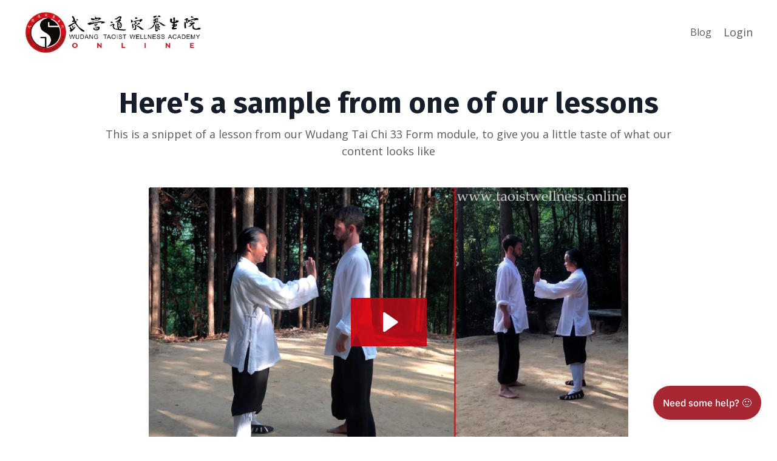

--- FILE ---
content_type: application/javascript; charset=UTF-8
request_url: https://99f05461-e908-4045-b974-22062e449c9d.widget.cluster.groovehq.com/api/loader
body_size: 82
content:
(function(window) {
  window.groove.scriptLoader.load('groove-iframe-shim-loader', 'https://99f05461-e908-4045-b974-22062e449c9d.widget.cluster.groovehq.com/api/shim/ee596098a4f74d9ca662dc772f2653b5')
})(window);

--- FILE ---
content_type: application/javascript; charset=UTF-8
request_url: https://99f05461-e908-4045-b974-22062e449c9d.widget.cluster.groovehq.com/api/shim/ee596098a4f74d9ca662dc772f2653b5
body_size: 47686
content:
!function(e){var t={};function n(r){if(t[r])return t[r].exports;var o=t[r]={i:r,l:!1,exports:{}};return e[r].call(o.exports,o,o.exports,n),o.l=!0,o.exports}n.m=e,n.c=t,n.d=function(e,t,r){n.o(e,t)||Object.defineProperty(e,t,{enumerable:!0,get:r})},n.r=function(e){"undefined"!=typeof Symbol&&Symbol.toStringTag&&Object.defineProperty(e,Symbol.toStringTag,{value:"Module"}),Object.defineProperty(e,"__esModule",{value:!0})},n.t=function(e,t){if(1&t&&(e=n(e)),8&t)return e;if(4&t&&"object"==typeof e&&e&&e.__esModule)return e;var r=Object.create(null);if(n.r(r),Object.defineProperty(r,"default",{enumerable:!0,value:e}),2&t&&"string"!=typeof e)for(var o in e)n.d(r,o,function(t){return e[t]}.bind(null,o));return r},n.n=function(e){var t=e&&e.__esModule?function(){return e.default}:function(){return e};return n.d(t,"a",t),t},n.o=function(e,t){return Object.prototype.hasOwnProperty.call(e,t)},n.p="",n(n.s=9)}([function(e,t,n){"use strict";function r(e,t){for(var n=0;n<t.length;n++){var r=t[n];r.enumerable=r.enumerable||!1,r.configurable=!0,"value"in r&&(r.writable=!0),Object.defineProperty(e,r.key,r)}}function o(e,t,n){return t&&r(e.prototype,t),n&&r(e,n),e}function i(e,t){e.prototype=Object.create(t.prototype),e.prototype.constructor=e,e.__proto__=t}function a(e){return(a=Object.setPrototypeOf?Object.getPrototypeOf:function(e){return e.__proto__||Object.getPrototypeOf(e)})(e)}function s(e,t){return(s=Object.setPrototypeOf||function(e,t){return e.__proto__=t,e})(e,t)}function u(){if("undefined"==typeof Reflect||!Reflect.construct)return!1;if(Reflect.construct.sham)return!1;if("function"==typeof Proxy)return!0;try{return Date.prototype.toString.call(Reflect.construct(Date,[],(function(){}))),!0}catch(e){return!1}}function c(e,t,n){return(c=u()?Reflect.construct:function(e,t,n){var r=[null];r.push.apply(r,t);var o=new(Function.bind.apply(e,r));return n&&s(o,n.prototype),o}).apply(null,arguments)}function l(e){var t="function"==typeof Map?new Map:void 0;return(l=function(e){if(null===e||(n=e,-1===Function.toString.call(n).indexOf("[native code]")))return e;var n;if("function"!=typeof e)throw new TypeError("Super expression must either be null or a function");if(void 0!==t){if(t.has(e))return t.get(e);t.set(e,r)}function r(){return c(e,arguments,a(this).constructor)}return r.prototype=Object.create(e.prototype,{constructor:{value:r,enumerable:!1,writable:!0,configurable:!0}}),s(r,e)})(e)}Object.defineProperty(t,"__esModule",{value:!0});var f=function(e){function t(){return e.apply(this,arguments)||this}return i(t,e),t}(l(Error)),d=function(e){function t(t){return e.call(this,"Invalid DateTime: "+t.toMessage())||this}return i(t,e),t}(f),h=function(e){function t(t){return e.call(this,"Invalid Interval: "+t.toMessage())||this}return i(t,e),t}(f),p=function(e){function t(t){return e.call(this,"Invalid Duration: "+t.toMessage())||this}return i(t,e),t}(f),m=function(e){function t(){return e.apply(this,arguments)||this}return i(t,e),t}(f),y=function(e){function t(t){return e.call(this,"Invalid unit "+t)||this}return i(t,e),t}(f),v=function(e){function t(){return e.apply(this,arguments)||this}return i(t,e),t}(f),g=function(e){function t(){return e.call(this,"Zone is an abstract class")||this}return i(t,e),t}(f),b="numeric",w="short",S="long",E={year:b,month:b,day:b},O={year:b,month:w,day:b},_={year:b,month:S,day:b},k={year:b,month:S,day:b,weekday:S},T={hour:b,minute:b},L={hour:b,minute:b,second:b},A={hour:b,minute:b,second:b,timeZoneName:w},I={hour:b,minute:b,second:b,timeZoneName:S},N={hour:b,minute:b,hour12:!1},C={hour:b,minute:b,second:b,hour12:!1},x={hour:b,minute:b,second:b,hour12:!1,timeZoneName:w},j={hour:b,minute:b,second:b,hour12:!1,timeZoneName:S},M={year:b,month:b,day:b,hour:b,minute:b},D={year:b,month:b,day:b,hour:b,minute:b,second:b},R={year:b,month:w,day:b,hour:b,minute:b},V={year:b,month:w,day:b,hour:b,minute:b,second:b},P={year:b,month:w,day:b,weekday:w,hour:b,minute:b},F={year:b,month:S,day:b,hour:b,minute:b,timeZoneName:w},B={year:b,month:S,day:b,hour:b,minute:b,second:b,timeZoneName:w},U={year:b,month:S,day:b,weekday:S,hour:b,minute:b,timeZoneName:S},q={year:b,month:S,day:b,weekday:S,hour:b,minute:b,second:b,timeZoneName:S};function z(e){return void 0===e}function H(e){return"number"==typeof e}function G(e){return"number"==typeof e&&e%1==0}function W(){try{return"undefined"!=typeof Intl&&Intl.DateTimeFormat}catch(e){return!1}}function Z(){return!z(Intl.DateTimeFormat.prototype.formatToParts)}function $(){try{return"undefined"!=typeof Intl&&!!Intl.RelativeTimeFormat}catch(e){return!1}}function K(e,t,n){if(0!==e.length)return e.reduce((function(e,r){var o=[t(r),r];return e&&n(e[0],o[0])===e[0]?e:o}),null)[1]}function J(e,t){return t.reduce((function(t,n){return t[n]=e[n],t}),{})}function Y(e,t){return Object.prototype.hasOwnProperty.call(e,t)}function X(e,t,n){return G(e)&&e>=t&&e<=n}function Q(e,t){return void 0===t&&(t=2),e.toString().length<t?("0".repeat(t)+e).slice(-t):e.toString()}function ee(e){return z(e)||null===e||""===e?void 0:parseInt(e,10)}function te(e){if(!z(e)&&null!==e&&""!==e){var t=1e3*parseFloat("0."+e);return Math.floor(t)}}function ne(e,t,n){void 0===n&&(n=!1);var r=Math.pow(10,t);return(n?Math.trunc:Math.round)(e*r)/r}function re(e){return e%4==0&&(e%100!=0||e%400==0)}function oe(e){return re(e)?366:365}function ie(e,t){var n=function(e,t){return e-t*Math.floor(e/t)}(t-1,12)+1;return 2===n?re(e+(t-n)/12)?29:28:[31,null,31,30,31,30,31,31,30,31,30,31][n-1]}function ae(e){var t=Date.UTC(e.year,e.month-1,e.day,e.hour,e.minute,e.second,e.millisecond);return e.year<100&&e.year>=0&&(t=new Date(t)).setUTCFullYear(t.getUTCFullYear()-1900),+t}function se(e){var t=(e+Math.floor(e/4)-Math.floor(e/100)+Math.floor(e/400))%7,n=e-1,r=(n+Math.floor(n/4)-Math.floor(n/100)+Math.floor(n/400))%7;return 4===t||3===r?53:52}function ue(e){return e>99?e:e>60?1900+e:2e3+e}function ce(e,t,n,r){void 0===r&&(r=null);var o=new Date(e),i={hour12:!1,year:"numeric",month:"2-digit",day:"2-digit",hour:"2-digit",minute:"2-digit"};r&&(i.timeZone=r);var a=Object.assign({timeZoneName:t},i),s=W();if(s&&Z()){var u=new Intl.DateTimeFormat(n,a).formatToParts(o).find((function(e){return"timezonename"===e.type.toLowerCase()}));return u?u.value:null}if(s){var c=new Intl.DateTimeFormat(n,i).format(o);return new Intl.DateTimeFormat(n,a).format(o).substring(c.length).replace(/^[, \u200e]+/,"")}return null}function le(e,t){var n=parseInt(e,10);Number.isNaN(n)&&(n=0);var r=parseInt(t,10)||0;return 60*n+(n<0||Object.is(n,-0)?-r:r)}function fe(e){var t=Number(e);if("boolean"==typeof e||""===e||Number.isNaN(t))throw new v("Invalid unit value "+e);return t}function de(e,t,n){var r={};for(var o in e)if(Y(e,o)){if(n.indexOf(o)>=0)continue;var i=e[o];if(null==i)continue;r[t(o)]=fe(i)}return r}function he(e,t){var n=Math.trunc(e/60),r=Math.abs(e%60),o=n>=0&&!Object.is(n,-0)?"+":"-",i=""+o+Math.abs(n);switch(t){case"short":return""+o+Q(Math.abs(n),2)+":"+Q(r,2);case"narrow":return r>0?i+":"+r:i;case"techie":return""+o+Q(Math.abs(n),2)+Q(r,2);default:throw new RangeError("Value format "+t+" is out of range for property format")}}function pe(e){return J(e,["hour","minute","second","millisecond"])}var me=/[A-Za-z_+-]{1,256}(:?\/[A-Za-z_+-]{1,256}(\/[A-Za-z_+-]{1,256})?)?/;function ye(e){return JSON.stringify(e,Object.keys(e).sort())}var ve=["January","February","March","April","May","June","July","August","September","October","November","December"],ge=["Jan","Feb","Mar","Apr","May","Jun","Jul","Aug","Sep","Oct","Nov","Dec"],be=["J","F","M","A","M","J","J","A","S","O","N","D"];function we(e){switch(e){case"narrow":return be;case"short":return ge;case"long":return ve;case"numeric":return["1","2","3","4","5","6","7","8","9","10","11","12"];case"2-digit":return["01","02","03","04","05","06","07","08","09","10","11","12"];default:return null}}var Se=["Monday","Tuesday","Wednesday","Thursday","Friday","Saturday","Sunday"],Ee=["Mon","Tue","Wed","Thu","Fri","Sat","Sun"],Oe=["M","T","W","T","F","S","S"];function _e(e){switch(e){case"narrow":return Oe;case"short":return Ee;case"long":return Se;case"numeric":return["1","2","3","4","5","6","7"];default:return null}}var ke=["AM","PM"],Te=["Before Christ","Anno Domini"],Le=["BC","AD"],Ae=["B","A"];function Ie(e){switch(e){case"narrow":return Ae;case"short":return Le;case"long":return Te;default:return null}}function Ne(e,t){var n="",r=e,o=Array.isArray(r),i=0;for(r=o?r:r[Symbol.iterator]();;){var a;if(o){if(i>=r.length)break;a=r[i++]}else{if((i=r.next()).done)break;a=i.value}var s=a;s.literal?n+=s.val:n+=t(s.val)}return n}var Ce={D:E,DD:O,DDD:_,DDDD:k,t:T,tt:L,ttt:A,tttt:I,T:N,TT:C,TTT:x,TTTT:j,f:M,ff:R,fff:F,ffff:U,F:D,FF:V,FFF:B,FFFF:q},xe=function(){function e(e,t){this.opts=t,this.loc=e,this.systemLoc=null}e.create=function(t,n){return void 0===n&&(n={}),new e(t,n)},e.parseFormat=function(e){for(var t=null,n="",r=!1,o=[],i=0;i<e.length;i++){var a=e.charAt(i);"'"===a?(n.length>0&&o.push({literal:r,val:n}),t=null,n="",r=!r):r||a===t?n+=a:(n.length>0&&o.push({literal:!1,val:n}),n=a,t=a)}return n.length>0&&o.push({literal:r,val:n}),o},e.macroTokenToFormatOpts=function(e){return Ce[e]};var t=e.prototype;return t.formatWithSystemDefault=function(e,t){return null===this.systemLoc&&(this.systemLoc=this.loc.redefaultToSystem()),this.systemLoc.dtFormatter(e,Object.assign({},this.opts,t)).format()},t.formatDateTime=function(e,t){return void 0===t&&(t={}),this.loc.dtFormatter(e,Object.assign({},this.opts,t)).format()},t.formatDateTimeParts=function(e,t){return void 0===t&&(t={}),this.loc.dtFormatter(e,Object.assign({},this.opts,t)).formatToParts()},t.resolvedOptions=function(e,t){return void 0===t&&(t={}),this.loc.dtFormatter(e,Object.assign({},this.opts,t)).resolvedOptions()},t.num=function(e,t){if(void 0===t&&(t=0),this.opts.forceSimple)return Q(e,t);var n=Object.assign({},this.opts);return t>0&&(n.padTo=t),this.loc.numberFormatter(n).format(e)},t.formatDateTimeFromString=function(t,n){var r=this,o="en"===this.loc.listingMode(),i=this.loc.outputCalendar&&"gregory"!==this.loc.outputCalendar&&Z(),a=function(e,n){return r.loc.extract(t,e,n)},s=function(e){return t.isOffsetFixed&&0===t.offset&&e.allowZ?"Z":t.isValid?t.zone.formatOffset(t.ts,e.format):""},u=function(){return o?function(e){return ke[e.hour<12?0:1]}(t):a({hour:"numeric",hour12:!0},"dayperiod")},c=function(e,n){return o?function(e,t){return we(t)[e.month-1]}(t,e):a(n?{month:e}:{month:e,day:"numeric"},"month")},l=function(e,n){return o?function(e,t){return _e(t)[e.weekday-1]}(t,e):a(n?{weekday:e}:{weekday:e,month:"long",day:"numeric"},"weekday")},f=function(e){return o?function(e,t){return Ie(t)[e.year<0?0:1]}(t,e):a({era:e},"era")};return Ne(e.parseFormat(n),(function(n){switch(n){case"S":return r.num(t.millisecond);case"u":case"SSS":return r.num(t.millisecond,3);case"s":return r.num(t.second);case"ss":return r.num(t.second,2);case"m":return r.num(t.minute);case"mm":return r.num(t.minute,2);case"h":return r.num(t.hour%12==0?12:t.hour%12);case"hh":return r.num(t.hour%12==0?12:t.hour%12,2);case"H":return r.num(t.hour);case"HH":return r.num(t.hour,2);case"Z":return s({format:"narrow",allowZ:r.opts.allowZ});case"ZZ":return s({format:"short",allowZ:r.opts.allowZ});case"ZZZ":return s({format:"techie",allowZ:!1});case"ZZZZ":return t.zone.offsetName(t.ts,{format:"short",locale:r.loc.locale});case"ZZZZZ":return t.zone.offsetName(t.ts,{format:"long",locale:r.loc.locale});case"z":return t.zoneName;case"a":return u();case"d":return i?a({day:"numeric"},"day"):r.num(t.day);case"dd":return i?a({day:"2-digit"},"day"):r.num(t.day,2);case"c":return r.num(t.weekday);case"ccc":return l("short",!0);case"cccc":return l("long",!0);case"ccccc":return l("narrow",!0);case"E":return r.num(t.weekday);case"EEE":return l("short",!1);case"EEEE":return l("long",!1);case"EEEEE":return l("narrow",!1);case"L":return i?a({month:"numeric",day:"numeric"},"month"):r.num(t.month);case"LL":return i?a({month:"2-digit",day:"numeric"},"month"):r.num(t.month,2);case"LLL":return c("short",!0);case"LLLL":return c("long",!0);case"LLLLL":return c("narrow",!0);case"M":return i?a({month:"numeric"},"month"):r.num(t.month);case"MM":return i?a({month:"2-digit"},"month"):r.num(t.month,2);case"MMM":return c("short",!1);case"MMMM":return c("long",!1);case"MMMMM":return c("narrow",!1);case"y":return i?a({year:"numeric"},"year"):r.num(t.year);case"yy":return i?a({year:"2-digit"},"year"):r.num(t.year.toString().slice(-2),2);case"yyyy":return i?a({year:"numeric"},"year"):r.num(t.year,4);case"yyyyyy":return i?a({year:"numeric"},"year"):r.num(t.year,6);case"G":return f("short");case"GG":return f("long");case"GGGGG":return f("narrow");case"kk":return r.num(t.weekYear.toString().slice(-2),2);case"kkkk":return r.num(t.weekYear,4);case"W":return r.num(t.weekNumber);case"WW":return r.num(t.weekNumber,2);case"o":return r.num(t.ordinal);case"ooo":return r.num(t.ordinal,3);case"q":return r.num(t.quarter);case"qq":return r.num(t.quarter,2);case"X":return r.num(Math.floor(t.ts/1e3));case"x":return r.num(t.ts);default:return function(n){var o=e.macroTokenToFormatOpts(n);return o?r.formatWithSystemDefault(t,o):n}(n)}}))},t.formatDurationFromString=function(t,n){var r,o=this,i=function(e){switch(e[0]){case"S":return"millisecond";case"s":return"second";case"m":return"minute";case"h":return"hour";case"d":return"day";case"M":return"month";case"y":return"year";default:return null}},a=e.parseFormat(n),s=a.reduce((function(e,t){var n=t.literal,r=t.val;return n?e:e.concat(r)}),[]),u=t.shiftTo.apply(t,s.map(i).filter((function(e){return e})));return Ne(a,(r=u,function(e){var t=i(e);return t?o.num(r.get(t),e.length):e}))},e}(),je=function(){function e(e,t){this.reason=e,this.explanation=t}return e.prototype.toMessage=function(){return this.explanation?this.reason+": "+this.explanation:this.reason},e}(),Me=function(){function e(){}var t=e.prototype;return t.offsetName=function(e,t){throw new g},t.formatOffset=function(e,t){throw new g},t.offset=function(e){throw new g},t.equals=function(e){throw new g},o(e,[{key:"type",get:function(){throw new g}},{key:"name",get:function(){throw new g}},{key:"universal",get:function(){throw new g}},{key:"isValid",get:function(){throw new g}}]),e}(),De=null,Re=function(e){function t(){return e.apply(this,arguments)||this}i(t,e);var n=t.prototype;return n.offsetName=function(e,t){return ce(e,t.format,t.locale)},n.formatOffset=function(e,t){return he(this.offset(e),t)},n.offset=function(e){return-new Date(e).getTimezoneOffset()},n.equals=function(e){return"local"===e.type},o(t,[{key:"type",get:function(){return"local"}},{key:"name",get:function(){return W()?(new Intl.DateTimeFormat).resolvedOptions().timeZone:"local"}},{key:"universal",get:function(){return!1}},{key:"isValid",get:function(){return!0}}],[{key:"instance",get:function(){return null===De&&(De=new t),De}}]),t}(Me),Ve=RegExp("^"+me.source+"$"),Pe={};var Fe={year:0,month:1,day:2,hour:3,minute:4,second:5};var Be={},Ue=function(e){function t(n){var r;return(r=e.call(this)||this).zoneName=n,r.valid=t.isValidZone(n),r}i(t,e),t.create=function(e){return Be[e]||(Be[e]=new t(e)),Be[e]},t.resetCache=function(){Be={},Pe={}},t.isValidSpecifier=function(e){return!(!e||!e.match(Ve))},t.isValidZone=function(e){try{return new Intl.DateTimeFormat("en-US",{timeZone:e}).format(),!0}catch(e){return!1}},t.parseGMTOffset=function(e){if(e){var t=e.match(/^Etc\/GMT([+-]\d{1,2})$/i);if(t)return-60*parseInt(t[1])}return null};var n=t.prototype;return n.offsetName=function(e,t){return ce(e,t.format,t.locale,this.name)},n.formatOffset=function(e,t){return he(this.offset(e),t)},n.offset=function(e){var t,n=new Date(e),r=(t=this.name,Pe[t]||(Pe[t]=new Intl.DateTimeFormat("en-US",{hour12:!1,timeZone:t,year:"numeric",month:"2-digit",day:"2-digit",hour:"2-digit",minute:"2-digit",second:"2-digit"})),Pe[t]),o=r.formatToParts?function(e,t){for(var n=e.formatToParts(t),r=[],o=0;o<n.length;o++){var i=n[o],a=i.type,s=i.value,u=Fe[a];z(u)||(r[u]=parseInt(s,10))}return r}(r,n):function(e,t){var n=e.format(t).replace(/\u200E/g,""),r=/(\d+)\/(\d+)\/(\d+),? (\d+):(\d+):(\d+)/.exec(n),o=r[1],i=r[2];return[r[3],o,i,r[4],r[5],r[6]]}(r,n),i=o[0],a=o[1],s=o[2],u=o[3],c=+n,l=c%1e3;return(ae({year:i,month:a,day:s,hour:24===u?0:u,minute:o[4],second:o[5],millisecond:0})-(c-=l>=0?l:1e3+l))/6e4},n.equals=function(e){return"iana"===e.type&&e.name===this.name},o(t,[{key:"type",get:function(){return"iana"}},{key:"name",get:function(){return this.zoneName}},{key:"universal",get:function(){return!1}},{key:"isValid",get:function(){return this.valid}}]),t}(Me),qe=null,ze=function(e){function t(t){var n;return(n=e.call(this)||this).fixed=t,n}i(t,e),t.instance=function(e){return 0===e?t.utcInstance:new t(e)},t.parseSpecifier=function(e){if(e){var n=e.match(/^utc(?:([+-]\d{1,2})(?::(\d{2}))?)?$/i);if(n)return new t(le(n[1],n[2]))}return null},o(t,null,[{key:"utcInstance",get:function(){return null===qe&&(qe=new t(0)),qe}}]);var n=t.prototype;return n.offsetName=function(){return this.name},n.formatOffset=function(e,t){return he(this.fixed,t)},n.offset=function(){return this.fixed},n.equals=function(e){return"fixed"===e.type&&e.fixed===this.fixed},o(t,[{key:"type",get:function(){return"fixed"}},{key:"name",get:function(){return 0===this.fixed?"UTC":"UTC"+he(this.fixed,"narrow")}},{key:"universal",get:function(){return!0}},{key:"isValid",get:function(){return!0}}]),t}(Me),He=function(e){function t(t){var n;return(n=e.call(this)||this).zoneName=t,n}i(t,e);var n=t.prototype;return n.offsetName=function(){return null},n.formatOffset=function(){return""},n.offset=function(){return NaN},n.equals=function(){return!1},o(t,[{key:"type",get:function(){return"invalid"}},{key:"name",get:function(){return this.zoneName}},{key:"universal",get:function(){return!1}},{key:"isValid",get:function(){return!1}}]),t}(Me);function Ge(e,t){var n;if(z(e)||null===e)return t;if(e instanceof Me)return e;if("string"==typeof e){var r=e.toLowerCase();return"local"===r?t:"utc"===r||"gmt"===r?ze.utcInstance:null!=(n=Ue.parseGMTOffset(e))?ze.instance(n):Ue.isValidSpecifier(r)?Ue.create(e):ze.parseSpecifier(r)||new He(e)}return H(e)?ze.instance(e):"object"==typeof e&&e.offset&&"number"==typeof e.offset?e:new He(e)}var We=function(){return Date.now()},Ze=null,$e=null,Ke=null,Je=null,Ye=!1,Xe=function(){function e(){}return e.resetCaches=function(){ct.resetCache(),Ue.resetCache()},o(e,null,[{key:"now",get:function(){return We},set:function(e){We=e}},{key:"defaultZoneName",get:function(){return e.defaultZone.name},set:function(e){Ze=e?Ge(e):null}},{key:"defaultZone",get:function(){return Ze||Re.instance}},{key:"defaultLocale",get:function(){return $e},set:function(e){$e=e}},{key:"defaultNumberingSystem",get:function(){return Ke},set:function(e){Ke=e}},{key:"defaultOutputCalendar",get:function(){return Je},set:function(e){Je=e}},{key:"throwOnInvalid",get:function(){return Ye},set:function(e){Ye=e}}]),e}(),Qe={};function et(e,t){void 0===t&&(t={});var n=JSON.stringify([e,t]),r=Qe[n];return r||(r=new Intl.DateTimeFormat(e,t),Qe[n]=r),r}var tt={};var nt={};function rt(e,t){void 0===t&&(t={});var n=t,r=(n.base,function(e,t){if(null==e)return{};var n,r,o={},i=Object.keys(e);for(r=0;r<i.length;r++)n=i[r],t.indexOf(n)>=0||(o[n]=e[n]);return o}(n,["base"])),o=JSON.stringify([e,r]),i=nt[o];return i||(i=new Intl.RelativeTimeFormat(e,t),nt[o]=i),i}var ot=null;function it(e,t,n,r,o){var i=e.listingMode(n);return"error"===i?null:"en"===i?r(t):o(t)}var at=function(){function e(e,t,n){if(this.padTo=n.padTo||0,this.floor=n.floor||!1,!t&&W()){var r={useGrouping:!1};n.padTo>0&&(r.minimumIntegerDigits=n.padTo),this.inf=function(e,t){void 0===t&&(t={});var n=JSON.stringify([e,t]),r=tt[n];return r||(r=new Intl.NumberFormat(e,t),tt[n]=r),r}(e,r)}}return e.prototype.format=function(e){if(this.inf){var t=this.floor?Math.floor(e):e;return this.inf.format(t)}return Q(this.floor?Math.floor(e):ne(e,3),this.padTo)},e}(),st=function(){function e(e,t,n){var r;if(this.opts=n,this.hasIntl=W(),e.zone.universal&&this.hasIntl?(r="UTC",n.timeZoneName?this.dt=e:this.dt=0===e.offset?e:or.fromMillis(e.ts+60*e.offset*1e3)):"local"===e.zone.type?this.dt=e:(this.dt=e,r=e.zone.name),this.hasIntl){var o=Object.assign({},this.opts);r&&(o.timeZone=r),this.dtf=et(t,o)}}var t=e.prototype;return t.format=function(){if(this.hasIntl)return this.dtf.format(this.dt.toJSDate());var e=function(e){switch(ye(J(e,["weekday","era","year","month","day","hour","minute","second","timeZoneName","hour12"]))){case ye(E):return"M/d/yyyy";case ye(O):return"LLL d, yyyy";case ye(_):return"LLLL d, yyyy";case ye(k):return"EEEE, LLLL d, yyyy";case ye(T):return"h:mm a";case ye(L):return"h:mm:ss a";case ye(A):case ye(I):return"h:mm a";case ye(N):return"HH:mm";case ye(C):return"HH:mm:ss";case ye(x):case ye(j):return"HH:mm";case ye(M):return"M/d/yyyy, h:mm a";case ye(R):return"LLL d, yyyy, h:mm a";case ye(F):return"LLLL d, yyyy, h:mm a";case ye(U):return"EEEE, LLLL d, yyyy, h:mm a";case ye(D):return"M/d/yyyy, h:mm:ss a";case ye(V):return"LLL d, yyyy, h:mm:ss a";case ye(P):return"EEE, d LLL yyyy, h:mm a";case ye(B):return"LLLL d, yyyy, h:mm:ss a";case ye(q):return"EEEE, LLLL d, yyyy, h:mm:ss a";default:return"EEEE, LLLL d, yyyy, h:mm a"}}(this.opts),t=ct.create("en-US");return xe.create(t).formatDateTimeFromString(this.dt,e)},t.formatToParts=function(){return this.hasIntl&&Z()?this.dtf.formatToParts(this.dt.toJSDate()):[]},t.resolvedOptions=function(){return this.hasIntl?this.dtf.resolvedOptions():{locale:"en-US",numberingSystem:"latn",outputCalendar:"gregory"}},e}(),ut=function(){function e(e,t,n){this.opts=Object.assign({style:"long"},n),!t&&$()&&(this.rtf=rt(e,n))}var t=e.prototype;return t.format=function(e,t){return this.rtf?this.rtf.format(e,t):function(e,t,n,r){void 0===n&&(n="always"),void 0===r&&(r=!1);var o={years:["year","yr."],quarters:["quarter","qtr."],months:["month","mo."],weeks:["week","wk."],days:["day","day","days"],hours:["hour","hr."],minutes:["minute","min."],seconds:["second","sec."]},i=-1===["hours","minutes","seconds"].indexOf(e);if("auto"===n&&i){var a="days"===e;switch(t){case 1:return a?"tomorrow":"next "+o[e][0];case-1:return a?"yesterday":"last "+o[e][0];case 0:return a?"today":"this "+o[e][0]}}var s=Object.is(t,-0)||t<0,u=Math.abs(t),c=1===u,l=o[e],f=r?c?l[1]:l[2]||l[1]:c?o[e][0]:e;return s?u+" "+f+" ago":"in "+u+" "+f}(t,e,this.opts.numeric,"long"!==this.opts.style)},t.formatToParts=function(e,t){return this.rtf?this.rtf.formatToParts(e,t):[]},e}(),ct=function(){function e(e,t,n,r){var o=function(e){var t=e.indexOf("-u-");if(-1===t)return[e];var n,r=e.substring(0,t);try{n=et(e).resolvedOptions()}catch(e){n=et(r).resolvedOptions()}var o=n;return[r,o.numberingSystem,o.calendar]}(e),i=o[0],a=o[1],s=o[2];this.locale=i,this.numberingSystem=t||a||null,this.outputCalendar=n||s||null,this.intl=function(e,t,n){return W()?n||t?(e+="-u",n&&(e+="-ca-"+n),t&&(e+="-nu-"+t),e):e:[]}(this.locale,this.numberingSystem,this.outputCalendar),this.weekdaysCache={format:{},standalone:{}},this.monthsCache={format:{},standalone:{}},this.meridiemCache=null,this.eraCache={},this.specifiedLocale=r,this.fastNumbersCached=null}e.fromOpts=function(t){return e.create(t.locale,t.numberingSystem,t.outputCalendar,t.defaultToEN)},e.create=function(t,n,r,o){void 0===o&&(o=!1);var i=t||Xe.defaultLocale;return new e(i||(o?"en-US":function(){if(ot)return ot;if(W()){var e=(new Intl.DateTimeFormat).resolvedOptions().locale;return ot=e&&"und"!==e?e:"en-US"}return ot="en-US"}()),n||Xe.defaultNumberingSystem,r||Xe.defaultOutputCalendar,i)},e.resetCache=function(){ot=null,Qe={},tt={},nt={}},e.fromObject=function(t){var n=void 0===t?{}:t,r=n.locale,o=n.numberingSystem,i=n.outputCalendar;return e.create(r,o,i)};var t=e.prototype;return t.listingMode=function(e){void 0===e&&(e=!0);var t=W()&&Z(),n=this.isEnglish(),r=!(null!==this.numberingSystem&&"latn"!==this.numberingSystem||null!==this.outputCalendar&&"gregory"!==this.outputCalendar);return t||n&&r||e?!t||n&&r?"en":"intl":"error"},t.clone=function(t){return t&&0!==Object.getOwnPropertyNames(t).length?e.create(t.locale||this.specifiedLocale,t.numberingSystem||this.numberingSystem,t.outputCalendar||this.outputCalendar,t.defaultToEN||!1):this},t.redefaultToEN=function(e){return void 0===e&&(e={}),this.clone(Object.assign({},e,{defaultToEN:!0}))},t.redefaultToSystem=function(e){return void 0===e&&(e={}),this.clone(Object.assign({},e,{defaultToEN:!1}))},t.months=function(e,t,n){var r=this;return void 0===t&&(t=!1),void 0===n&&(n=!0),it(this,e,n,we,(function(){var n=t?{month:e,day:"numeric"}:{month:e},o=t?"format":"standalone";return r.monthsCache[o][e]||(r.monthsCache[o][e]=function(e){for(var t=[],n=1;n<=12;n++){var r=or.utc(2016,n,1);t.push(e(r))}return t}((function(e){return r.extract(e,n,"month")}))),r.monthsCache[o][e]}))},t.weekdays=function(e,t,n){var r=this;return void 0===t&&(t=!1),void 0===n&&(n=!0),it(this,e,n,_e,(function(){var n=t?{weekday:e,year:"numeric",month:"long",day:"numeric"}:{weekday:e},o=t?"format":"standalone";return r.weekdaysCache[o][e]||(r.weekdaysCache[o][e]=function(e){for(var t=[],n=1;n<=7;n++){var r=or.utc(2016,11,13+n);t.push(e(r))}return t}((function(e){return r.extract(e,n,"weekday")}))),r.weekdaysCache[o][e]}))},t.meridiems=function(e){var t=this;return void 0===e&&(e=!0),it(this,void 0,e,(function(){return ke}),(function(){if(!t.meridiemCache){var e={hour:"numeric",hour12:!0};t.meridiemCache=[or.utc(2016,11,13,9),or.utc(2016,11,13,19)].map((function(n){return t.extract(n,e,"dayperiod")}))}return t.meridiemCache}))},t.eras=function(e,t){var n=this;return void 0===t&&(t=!0),it(this,e,t,Ie,(function(){var t={era:e};return n.eraCache[e]||(n.eraCache[e]=[or.utc(-40,1,1),or.utc(2017,1,1)].map((function(e){return n.extract(e,t,"era")}))),n.eraCache[e]}))},t.extract=function(e,t,n){var r=this.dtFormatter(e,t).formatToParts().find((function(e){return e.type.toLowerCase()===n}));return r?r.value:null},t.numberFormatter=function(e){return void 0===e&&(e={}),new at(this.intl,e.forceSimple||this.fastNumbers,e)},t.dtFormatter=function(e,t){return void 0===t&&(t={}),new st(e,this.intl,t)},t.relFormatter=function(e){return void 0===e&&(e={}),new ut(this.intl,this.isEnglish(),e)},t.isEnglish=function(){return"en"===this.locale||"en-us"===this.locale.toLowerCase()||W()&&new Intl.DateTimeFormat(this.intl).resolvedOptions().locale.startsWith("en-us")},t.equals=function(e){return this.locale===e.locale&&this.numberingSystem===e.numberingSystem&&this.outputCalendar===e.outputCalendar},o(e,[{key:"fastNumbers",get:function(){var e;return null==this.fastNumbersCached&&(this.fastNumbersCached=(!(e=this).numberingSystem||"latn"===e.numberingSystem)&&("latn"===e.numberingSystem||!e.locale||e.locale.startsWith("en")||W()&&"latn"===new Intl.DateTimeFormat(e.intl).resolvedOptions().numberingSystem)),this.fastNumbersCached}}]),e}();function lt(){for(var e=arguments.length,t=new Array(e),n=0;n<e;n++)t[n]=arguments[n];var r=t.reduce((function(e,t){return e+t.source}),"");return RegExp("^"+r+"$")}function ft(){for(var e=arguments.length,t=new Array(e),n=0;n<e;n++)t[n]=arguments[n];return function(e){return t.reduce((function(t,n){var r=t[0],o=t[1],i=t[2],a=n(e,i),s=a[0],u=a[1],c=a[2];return[Object.assign(r,s),o||u,c]}),[{},null,1]).slice(0,2)}}function dt(e){if(null==e)return[null,null];for(var t=arguments.length,n=new Array(t>1?t-1:0),r=1;r<t;r++)n[r-1]=arguments[r];for(var o=0,i=n;o<i.length;o++){var a=i[o],s=a[0],u=a[1],c=s.exec(e);if(c)return u(c)}return[null,null]}function ht(){for(var e=arguments.length,t=new Array(e),n=0;n<e;n++)t[n]=arguments[n];return function(e,n){var r,o={};for(r=0;r<t.length;r++)o[t[r]]=ee(e[n+r]);return[o,null,n+r]}}var pt=/(?:(Z)|([+-]\d\d)(?::?(\d\d))?)/,mt=/(\d\d)(?::?(\d\d)(?::?(\d\d)(?:[.,](\d{1,9}))?)?)?/,yt=RegExp(""+mt.source+pt.source+"?"),vt=RegExp("(?:T"+yt.source+")?"),gt=ht("weekYear","weekNumber","weekDay"),bt=ht("year","ordinal"),wt=RegExp(mt.source+" ?(?:"+pt.source+"|("+me.source+"))?"),St=RegExp("(?: "+wt.source+")?");function Et(e,t,n){var r=e[t];return z(r)?n:ee(r)}function Ot(e,t){return[{year:Et(e,t),month:Et(e,t+1,1),day:Et(e,t+2,1)},null,t+3]}function _t(e,t){return[{hour:Et(e,t,0),minute:Et(e,t+1,0),second:Et(e,t+2,0),millisecond:te(e[t+3])},null,t+4]}function kt(e,t){var n=!e[t]&&!e[t+1],r=le(e[t+1],e[t+2]);return[{},n?null:ze.instance(r),t+3]}function Tt(e,t){return[{},e[t]?Ue.create(e[t]):null,t+1]}var Lt=/^P(?:(?:(-?\d{1,9})Y)?(?:(-?\d{1,9})M)?(?:(-?\d{1,9})W)?(?:(-?\d{1,9})D)?(?:T(?:(-?\d{1,9})H)?(?:(-?\d{1,9})M)?(?:(-?\d{1,9})(?:[.,](-?\d{1,9}))?S)?)?)$/;function At(e){var t=e[1],n=e[2],r=e[3],o=e[4],i=e[5],a=e[6],s=e[7],u=e[8];return[{years:ee(t),months:ee(n),weeks:ee(r),days:ee(o),hours:ee(i),minutes:ee(a),seconds:ee(s),milliseconds:te(u)}]}var It={GMT:0,EDT:-240,EST:-300,CDT:-300,CST:-360,MDT:-360,MST:-420,PDT:-420,PST:-480};function Nt(e,t,n,r,o,i,a){var s={year:2===t.length?ue(ee(t)):ee(t),month:ge.indexOf(n)+1,day:ee(r),hour:ee(o),minute:ee(i)};return a&&(s.second=ee(a)),e&&(s.weekday=e.length>3?Se.indexOf(e)+1:Ee.indexOf(e)+1),s}var Ct=/^(?:(Mon|Tue|Wed|Thu|Fri|Sat|Sun),\s)?(\d{1,2})\s(Jan|Feb|Mar|Apr|May|Jun|Jul|Aug|Sep|Oct|Nov|Dec)\s(\d{2,4})\s(\d\d):(\d\d)(?::(\d\d))?\s(?:(UT|GMT|[ECMP][SD]T)|([Zz])|(?:([+-]\d\d)(\d\d)))$/;function xt(e){var t,n=e[1],r=e[2],o=e[3],i=e[4],a=e[5],s=e[6],u=e[7],c=e[8],l=e[9],f=e[10],d=e[11],h=Nt(n,i,o,r,a,s,u);return t=c?It[c]:l?0:le(f,d),[h,new ze(t)]}var jt=/^(Mon|Tue|Wed|Thu|Fri|Sat|Sun), (\d\d) (Jan|Feb|Mar|Apr|May|Jun|Jul|Aug|Sep|Oct|Nov|Dec) (\d{4}) (\d\d):(\d\d):(\d\d) GMT$/,Mt=/^(Monday|Tuesday|Wedsday|Thursday|Friday|Saturday|Sunday), (\d\d)-(Jan|Feb|Mar|Apr|May|Jun|Jul|Aug|Sep|Oct|Nov|Dec)-(\d\d) (\d\d):(\d\d):(\d\d) GMT$/,Dt=/^(Mon|Tue|Wed|Thu|Fri|Sat|Sun) (Jan|Feb|Mar|Apr|May|Jun|Jul|Aug|Sep|Oct|Nov|Dec) ( \d|\d\d) (\d\d):(\d\d):(\d\d) (\d{4})$/;function Rt(e){var t=e[1],n=e[2],r=e[3];return[Nt(t,e[4],r,n,e[5],e[6],e[7]),ze.utcInstance]}function Vt(e){var t=e[1],n=e[2],r=e[3],o=e[4],i=e[5],a=e[6];return[Nt(t,e[7],n,r,o,i,a),ze.utcInstance]}var Pt=lt(/([+-]\d{6}|\d{4})(?:-?(\d\d)(?:-?(\d\d))?)?/,vt),Ft=lt(/(\d{4})-?W(\d\d)(?:-?(\d))?/,vt),Bt=lt(/(\d{4})-?(\d{3})/,vt),Ut=lt(yt),qt=ft(Ot,_t,kt),zt=ft(gt,_t,kt),Ht=ft(bt,_t),Gt=ft(_t,kt);var Wt=lt(/(\d{4})-(\d\d)-(\d\d)/,St),Zt=lt(wt),$t=ft(Ot,_t,kt,Tt),Kt=ft(_t,kt,Tt);var Jt={weeks:{days:7,hours:168,minutes:10080,seconds:604800,milliseconds:6048e5},days:{hours:24,minutes:1440,seconds:86400,milliseconds:864e5},hours:{minutes:60,seconds:3600,milliseconds:36e5},minutes:{seconds:60,milliseconds:6e4},seconds:{milliseconds:1e3}},Yt=Object.assign({years:{months:12,weeks:52,days:365,hours:8760,minutes:525600,seconds:31536e3,milliseconds:31536e6},quarters:{months:3,weeks:13,days:91,hours:2184,minutes:131040,milliseconds:78624e5},months:{weeks:4,days:30,hours:720,minutes:43200,seconds:2592e3,milliseconds:2592e6}},Jt),Xt=Object.assign({years:{months:12,weeks:52.1775,days:365.2425,hours:8765.82,minutes:525949.2,seconds:525949.2*60,milliseconds:525949.2*60*1e3},quarters:{months:3,weeks:13.044375,days:91.310625,hours:2191.455,minutes:131487.3,seconds:525949.2*60/4,milliseconds:7889237999.999999},months:{weeks:30.436875/7,days:30.436875,hours:730.485,minutes:43829.1,seconds:2629746,milliseconds:2629746e3}},Jt),Qt=["years","quarters","months","weeks","days","hours","minutes","seconds","milliseconds"],en=Qt.slice(0).reverse();function tn(e,t,n){void 0===n&&(n=!1);var r={values:n?t.values:Object.assign({},e.values,t.values||{}),loc:e.loc.clone(t.loc),conversionAccuracy:t.conversionAccuracy||e.conversionAccuracy};return new on(r)}function nn(e,t,n,r,o){var i=e[o][n],a=t[n]/i,s=!(Math.sign(a)===Math.sign(r[o]))&&0!==r[o]&&Math.abs(a)<=1?function(e){return e<0?Math.floor(e):Math.ceil(e)}(a):Math.trunc(a);r[o]+=s,t[n]-=s*i}function rn(e,t){en.reduce((function(n,r){return z(t[r])?n:(n&&nn(e,t,n,t,r),r)}),null)}var on=function(){function e(e){var t="longterm"===e.conversionAccuracy||!1;this.values=e.values,this.loc=e.loc||ct.create(),this.conversionAccuracy=t?"longterm":"casual",this.invalid=e.invalid||null,this.matrix=t?Xt:Yt,this.isLuxonDuration=!0}e.fromMillis=function(t,n){return e.fromObject(Object.assign({milliseconds:t},n))},e.fromObject=function(t){if(null==t||"object"!=typeof t)throw new v("Duration.fromObject: argument expected to be an object, got "+(null===t?"null":typeof t));return new e({values:de(t,e.normalizeUnit,["locale","numberingSystem","conversionAccuracy","zone"]),loc:ct.fromObject(t),conversionAccuracy:t.conversionAccuracy})},e.fromISO=function(t,n){var r=function(e){return dt(e,[Lt,At])}(t)[0];if(r){var o=Object.assign(r,n);return e.fromObject(o)}return e.invalid("unparsable",'the input "'+t+"\" can't be parsed as ISO 8601")},e.invalid=function(t,n){if(void 0===n&&(n=null),!t)throw new v("need to specify a reason the Duration is invalid");var r=t instanceof je?t:new je(t,n);if(Xe.throwOnInvalid)throw new p(r);return new e({invalid:r})},e.normalizeUnit=function(e){var t={year:"years",years:"years",quarter:"quarters",quarters:"quarters",month:"months",months:"months",week:"weeks",weeks:"weeks",day:"days",days:"days",hour:"hours",hours:"hours",minute:"minutes",minutes:"minutes",second:"seconds",seconds:"seconds",millisecond:"milliseconds",milliseconds:"milliseconds"}[e?e.toLowerCase():e];if(!t)throw new y(e);return t},e.isDuration=function(e){return e&&e.isLuxonDuration||!1};var t=e.prototype;return t.toFormat=function(e,t){void 0===t&&(t={});var n=Object.assign({},t,{floor:!1!==t.round&&!1!==t.floor});return this.isValid?xe.create(this.loc,n).formatDurationFromString(this,e):"Invalid Duration"},t.toObject=function(e){if(void 0===e&&(e={}),!this.isValid)return{};var t=Object.assign({},this.values);return e.includeConfig&&(t.conversionAccuracy=this.conversionAccuracy,t.numberingSystem=this.loc.numberingSystem,t.locale=this.loc.locale),t},t.toISO=function(){if(!this.isValid)return null;var e="P";return 0!==this.years&&(e+=this.years+"Y"),0===this.months&&0===this.quarters||(e+=this.months+3*this.quarters+"M"),0!==this.weeks&&(e+=this.weeks+"W"),0!==this.days&&(e+=this.days+"D"),0===this.hours&&0===this.minutes&&0===this.seconds&&0===this.milliseconds||(e+="T"),0!==this.hours&&(e+=this.hours+"H"),0!==this.minutes&&(e+=this.minutes+"M"),0===this.seconds&&0===this.milliseconds||(e+=ne(this.seconds+this.milliseconds/1e3,3)+"S"),"P"===e&&(e+="T0S"),e},t.toJSON=function(){return this.toISO()},t.toString=function(){return this.toISO()},t.valueOf=function(){return this.as("milliseconds")},t.plus=function(e){if(!this.isValid)return this;for(var t=an(e),n={},r=0,o=Qt;r<o.length;r++){var i=o[r];(Y(t.values,i)||Y(this.values,i))&&(n[i]=t.get(i)+this.get(i))}return tn(this,{values:n},!0)},t.minus=function(e){if(!this.isValid)return this;var t=an(e);return this.plus(t.negate())},t.mapUnits=function(e){if(!this.isValid)return this;for(var t={},n=0,r=Object.keys(this.values);n<r.length;n++){var o=r[n];t[o]=fe(e(this.values[o],o))}return tn(this,{values:t},!0)},t.get=function(t){return this[e.normalizeUnit(t)]},t.set=function(t){return this.isValid?tn(this,{values:Object.assign(this.values,de(t,e.normalizeUnit,[]))}):this},t.reconfigure=function(e){var t=void 0===e?{}:e,n=t.locale,r=t.numberingSystem,o=t.conversionAccuracy,i={loc:this.loc.clone({locale:n,numberingSystem:r})};return o&&(i.conversionAccuracy=o),tn(this,i)},t.as=function(e){return this.isValid?this.shiftTo(e).get(e):NaN},t.normalize=function(){if(!this.isValid)return this;var e=this.toObject();return rn(this.matrix,e),tn(this,{values:e},!0)},t.shiftTo=function(){for(var t=arguments.length,n=new Array(t),r=0;r<t;r++)n[r]=arguments[r];if(!this.isValid)return this;if(0===n.length)return this;n=n.map((function(t){return e.normalizeUnit(t)}));var o,i={},a={},s=this.toObject();rn(this.matrix,s);for(var u=0,c=Qt;u<c.length;u++){var l=c[u];if(n.indexOf(l)>=0){o=l;var f=0;for(var d in a)f+=this.matrix[d][l]*a[d],a[d]=0;H(s[l])&&(f+=s[l]);var h=Math.trunc(f);for(var p in i[l]=h,a[l]=f-h,s)Qt.indexOf(p)>Qt.indexOf(l)&&nn(this.matrix,s,p,i,l)}else H(s[l])&&(a[l]=s[l])}for(var m in a)0!==a[m]&&(i[o]+=m===o?a[m]:a[m]/this.matrix[o][m]);return tn(this,{values:i},!0).normalize()},t.negate=function(){if(!this.isValid)return this;for(var e={},t=0,n=Object.keys(this.values);t<n.length;t++){var r=n[t];e[r]=-this.values[r]}return tn(this,{values:e},!0)},t.equals=function(e){if(!this.isValid||!e.isValid)return!1;if(!this.loc.equals(e.loc))return!1;for(var t=0,n=Qt;t<n.length;t++){var r=n[t];if(this.values[r]!==e.values[r])return!1}return!0},o(e,[{key:"locale",get:function(){return this.isValid?this.loc.locale:null}},{key:"numberingSystem",get:function(){return this.isValid?this.loc.numberingSystem:null}},{key:"years",get:function(){return this.isValid?this.values.years||0:NaN}},{key:"quarters",get:function(){return this.isValid?this.values.quarters||0:NaN}},{key:"months",get:function(){return this.isValid?this.values.months||0:NaN}},{key:"weeks",get:function(){return this.isValid?this.values.weeks||0:NaN}},{key:"days",get:function(){return this.isValid?this.values.days||0:NaN}},{key:"hours",get:function(){return this.isValid?this.values.hours||0:NaN}},{key:"minutes",get:function(){return this.isValid?this.values.minutes||0:NaN}},{key:"seconds",get:function(){return this.isValid?this.values.seconds||0:NaN}},{key:"milliseconds",get:function(){return this.isValid?this.values.milliseconds||0:NaN}},{key:"isValid",get:function(){return null===this.invalid}},{key:"invalidReason",get:function(){return this.invalid?this.invalid.reason:null}},{key:"invalidExplanation",get:function(){return this.invalid?this.invalid.explanation:null}}]),e}();function an(e){if(H(e))return on.fromMillis(e);if(on.isDuration(e))return e;if("object"==typeof e)return on.fromObject(e);throw new v("Unknown duration argument "+e+" of type "+typeof e)}var sn="Invalid Interval";function un(e,t){return e&&e.isValid?t&&t.isValid?t<e?cn.invalid("end before start","The end of an interval must be after its start, but you had start="+e.toISO()+" and end="+t.toISO()):null:cn.invalid("missing or invalid end"):cn.invalid("missing or invalid start")}var cn=function(){function e(e){this.s=e.start,this.e=e.end,this.invalid=e.invalid||null,this.isLuxonInterval=!0}e.invalid=function(t,n){if(void 0===n&&(n=null),!t)throw new v("need to specify a reason the Interval is invalid");var r=t instanceof je?t:new je(t,n);if(Xe.throwOnInvalid)throw new h(r);return new e({invalid:r})},e.fromDateTimes=function(t,n){var r=ir(t),o=ir(n),i=un(r,o);return null==i?new e({start:r,end:o}):i},e.after=function(t,n){var r=an(n),o=ir(t);return e.fromDateTimes(o,o.plus(r))},e.before=function(t,n){var r=an(n),o=ir(t);return e.fromDateTimes(o.minus(r),o)},e.fromISO=function(t,n){var r=(t||"").split("/",2),o=r[0],i=r[1];if(o&&i){var a=or.fromISO(o,n),s=or.fromISO(i,n);if(a.isValid&&s.isValid)return e.fromDateTimes(a,s);if(a.isValid){var u=on.fromISO(i,n);if(u.isValid)return e.after(a,u)}else if(s.isValid){var c=on.fromISO(o,n);if(c.isValid)return e.before(s,c)}}return e.invalid("unparsable",'the input "'+t+"\" can't be parsed asISO 8601")},e.isInterval=function(e){return e&&e.isLuxonInterval||!1};var t=e.prototype;return t.length=function(e){return void 0===e&&(e="milliseconds"),this.isValid?this.toDuration.apply(this,[e]).get(e):NaN},t.count=function(e){if(void 0===e&&(e="milliseconds"),!this.isValid)return NaN;var t=this.start.startOf(e),n=this.end.startOf(e);return Math.floor(n.diff(t,e).get(e))+1},t.hasSame=function(e){return!!this.isValid&&this.e.minus(1).hasSame(this.s,e)},t.isEmpty=function(){return this.s.valueOf()===this.e.valueOf()},t.isAfter=function(e){return!!this.isValid&&this.s>e},t.isBefore=function(e){return!!this.isValid&&this.e<=e},t.contains=function(e){return!!this.isValid&&(this.s<=e&&this.e>e)},t.set=function(t){var n=void 0===t?{}:t,r=n.start,o=n.end;return this.isValid?e.fromDateTimes(r||this.s,o||this.e):this},t.splitAt=function(){var t=this;if(!this.isValid)return[];for(var n=arguments.length,r=new Array(n),o=0;o<n;o++)r[o]=arguments[o];for(var i=r.map(ir).filter((function(e){return t.contains(e)})).sort(),a=[],s=this.s,u=0;s<this.e;){var c=i[u]||this.e,l=+c>+this.e?this.e:c;a.push(e.fromDateTimes(s,l)),s=l,u+=1}return a},t.splitBy=function(t){var n=an(t);if(!this.isValid||!n.isValid||0===n.as("milliseconds"))return[];for(var r,o,i=this.s,a=[];i<this.e;)o=+(r=i.plus(n))>+this.e?this.e:r,a.push(e.fromDateTimes(i,o)),i=o;return a},t.divideEqually=function(e){return this.isValid?this.splitBy(this.length()/e).slice(0,e):[]},t.overlaps=function(e){return this.e>e.s&&this.s<e.e},t.abutsStart=function(e){return!!this.isValid&&+this.e==+e.s},t.abutsEnd=function(e){return!!this.isValid&&+e.e==+this.s},t.engulfs=function(e){return!!this.isValid&&(this.s<=e.s&&this.e>=e.e)},t.equals=function(e){return!(!this.isValid||!e.isValid)&&(this.s.equals(e.s)&&this.e.equals(e.e))},t.intersection=function(t){if(!this.isValid)return this;var n=this.s>t.s?this.s:t.s,r=this.e<t.e?this.e:t.e;return n>r?null:e.fromDateTimes(n,r)},t.union=function(t){if(!this.isValid)return this;var n=this.s<t.s?this.s:t.s,r=this.e>t.e?this.e:t.e;return e.fromDateTimes(n,r)},e.merge=function(e){var t=e.sort((function(e,t){return e.s-t.s})).reduce((function(e,t){var n=e[0],r=e[1];return r?r.overlaps(t)||r.abutsStart(t)?[n,r.union(t)]:[n.concat([r]),t]:[n,t]}),[[],null]),n=t[0],r=t[1];return r&&n.push(r),n},e.xor=function(t){var n,r=null,o=0,i=[],a=t.map((function(e){return[{time:e.s,type:"s"},{time:e.e,type:"e"}]})),s=(n=Array.prototype).concat.apply(n,a).sort((function(e,t){return e.time-t.time})),u=Array.isArray(s),c=0;for(s=u?s:s[Symbol.iterator]();;){var l;if(u){if(c>=s.length)break;l=s[c++]}else{if((c=s.next()).done)break;l=c.value}var f=l;1===(o+="s"===f.type?1:-1)?r=f.time:(r&&+r!=+f.time&&i.push(e.fromDateTimes(r,f.time)),r=null)}return e.merge(i)},t.difference=function(){for(var t=this,n=arguments.length,r=new Array(n),o=0;o<n;o++)r[o]=arguments[o];return e.xor([this].concat(r)).map((function(e){return t.intersection(e)})).filter((function(e){return e&&!e.isEmpty()}))},t.toString=function(){return this.isValid?"["+this.s.toISO()+" – "+this.e.toISO()+")":sn},t.toISO=function(e){return this.isValid?this.s.toISO(e)+"/"+this.e.toISO(e):sn},t.toISODate=function(){return this.isValid?this.s.toISODate()+"/"+this.e.toISODate():sn},t.toISOTime=function(e){return this.isValid?this.s.toISOTime(e)+"/"+this.e.toISOTime(e):sn},t.toFormat=function(e,t){var n=(void 0===t?{}:t).separator,r=void 0===n?" – ":n;return this.isValid?""+this.s.toFormat(e)+r+this.e.toFormat(e):sn},t.toDuration=function(e,t){return this.isValid?this.e.diff(this.s,e,t):on.invalid(this.invalidReason)},t.mapEndpoints=function(t){return e.fromDateTimes(t(this.s),t(this.e))},o(e,[{key:"start",get:function(){return this.isValid?this.s:null}},{key:"end",get:function(){return this.isValid?this.e:null}},{key:"isValid",get:function(){return null===this.invalidReason}},{key:"invalidReason",get:function(){return this.invalid?this.invalid.reason:null}},{key:"invalidExplanation",get:function(){return this.invalid?this.invalid.explanation:null}}]),e}(),ln=function(){function e(){}return e.hasDST=function(e){void 0===e&&(e=Xe.defaultZone);var t=or.local().setZone(e).set({month:12});return!e.universal&&t.offset!==t.set({month:6}).offset},e.isValidIANAZone=function(e){return Ue.isValidSpecifier(e)&&Ue.isValidZone(e)},e.normalizeZone=function(e){return Ge(e,Xe.defaultZone)},e.months=function(e,t){void 0===e&&(e="long");var n=void 0===t?{}:t,r=n.locale,o=void 0===r?null:r,i=n.numberingSystem,a=void 0===i?null:i,s=n.outputCalendar,u=void 0===s?"gregory":s;return ct.create(o,a,u).months(e)},e.monthsFormat=function(e,t){void 0===e&&(e="long");var n=void 0===t?{}:t,r=n.locale,o=void 0===r?null:r,i=n.numberingSystem,a=void 0===i?null:i,s=n.outputCalendar,u=void 0===s?"gregory":s;return ct.create(o,a,u).months(e,!0)},e.weekdays=function(e,t){void 0===e&&(e="long");var n=void 0===t?{}:t,r=n.locale,o=void 0===r?null:r,i=n.numberingSystem,a=void 0===i?null:i;return ct.create(o,a,null).weekdays(e)},e.weekdaysFormat=function(e,t){void 0===e&&(e="long");var n=void 0===t?{}:t,r=n.locale,o=void 0===r?null:r,i=n.numberingSystem,a=void 0===i?null:i;return ct.create(o,a,null).weekdays(e,!0)},e.meridiems=function(e){var t=(void 0===e?{}:e).locale,n=void 0===t?null:t;return ct.create(n).meridiems()},e.eras=function(e,t){void 0===e&&(e="short");var n=(void 0===t?{}:t).locale,r=void 0===n?null:n;return ct.create(r,null,"gregory").eras(e)},e.features=function(){var e=!1,t=!1,n=!1,r=!1;if(W()){e=!0,t=Z(),r=$();try{n="America/New_York"===new Intl.DateTimeFormat("en",{timeZone:"America/New_York"}).resolvedOptions().timeZone}catch(e){n=!1}}return{intl:e,intlTokens:t,zones:n,relative:r}},e}();function fn(e,t){var n=function(e){return e.toUTC(0,{keepLocalTime:!0}).startOf("day").valueOf()},r=n(t)-n(e);return Math.floor(on.fromMillis(r).as("days"))}function dn(e,t,n,r){var o=function(e,t,n){for(var r,o,i={},a=0,s=[["years",function(e,t){return t.year-e.year}],["months",function(e,t){return t.month-e.month+12*(t.year-e.year)}],["weeks",function(e,t){var n=fn(e,t);return(n-n%7)/7}],["days",fn]];a<s.length;a++){var u=s[a],c=u[0],l=u[1];if(n.indexOf(c)>=0){var f;r=c;var d,h=l(e,t);if((o=e.plus(((f={})[c]=h,f)))>t)e=e.plus(((d={})[c]=h-1,d)),h-=1;else e=o;i[c]=h}}return[e,i,o,r]}(e,t,n),i=o[0],a=o[1],s=o[2],u=o[3],c=t-i,l=n.filter((function(e){return["hours","minutes","seconds","milliseconds"].indexOf(e)>=0}));if(0===l.length){var f;if(s<t)s=i.plus(((f={})[u]=1,f));s!==i&&(a[u]=(a[u]||0)+c/(s-i))}var d,h=on.fromObject(Object.assign(a,r));return l.length>0?(d=on.fromMillis(c,r)).shiftTo.apply(d,l).plus(h):h}var hn={arab:"[٠-٩]",arabext:"[۰-۹]",bali:"[᭐-᭙]",beng:"[০-৯]",deva:"[०-९]",fullwide:"[０-９]",gujr:"[૦-૯]",hanidec:"[〇|一|二|三|四|五|六|七|八|九]",khmr:"[០-៩]",knda:"[೦-೯]",laoo:"[໐-໙]",limb:"[᥆-᥏]",mlym:"[൦-൯]",mong:"[᠐-᠙]",mymr:"[၀-၉]",orya:"[୦-୯]",tamldec:"[௦-௯]",telu:"[౦-౯]",thai:"[๐-๙]",tibt:"[༠-༩]",latn:"\\d"},pn={arab:[1632,1641],arabext:[1776,1785],bali:[6992,7001],beng:[2534,2543],deva:[2406,2415],fullwide:[65296,65303],gujr:[2790,2799],khmr:[6112,6121],knda:[3302,3311],laoo:[3792,3801],limb:[6470,6479],mlym:[3430,3439],mong:[6160,6169],mymr:[4160,4169],orya:[2918,2927],tamldec:[3046,3055],telu:[3174,3183],thai:[3664,3673],tibt:[3872,3881]},mn=hn.hanidec.replace(/[\[|\]]/g,"").split("");function yn(e,t){var n=e.numberingSystem;return void 0===t&&(t=""),new RegExp(""+hn[n||"latn"]+t)}function vn(e,t){return void 0===t&&(t=function(e){return e}),{regex:e,deser:function(e){var n=e[0];return t(function(e){var t=parseInt(e,10);if(isNaN(t)){t="";for(var n=0;n<e.length;n++){var r=e.charCodeAt(n);if(-1!==e[n].search(hn.hanidec))t+=mn.indexOf(e[n]);else for(var o in pn){var i=pn[o],a=i[0],s=i[1];r>=a&&r<=s&&(t+=r-a)}}return parseInt(t,10)}return t}(n))}}}function gn(e){return e.replace(/\./,"\\.?")}function bn(e){return e.replace(/\./,"").toLowerCase()}function wn(e,t){return null===e?null:{regex:RegExp(e.map(gn).join("|")),deser:function(n){var r=n[0];return e.findIndex((function(e){return bn(r)===bn(e)}))+t}}}function Sn(e,t){return{regex:e,deser:function(e){return le(e[1],e[2])},groups:t}}function En(e){return{regex:e,deser:function(e){return e[0]}}}var On={year:{"2-digit":"yy",numeric:"yyyyy"},month:{numeric:"M","2-digit":"MM",short:"MMM",long:"MMMM"},day:{numeric:"d","2-digit":"dd"},weekday:{short:"EEE",long:"EEEE"},dayperiod:"a",dayPeriod:"a",hour:{numeric:"h","2-digit":"hh"},minute:{numeric:"m","2-digit":"mm"},second:{numeric:"s","2-digit":"ss"}};var _n=null;function kn(e,t){if(e.literal)return e;var n=xe.macroTokenToFormatOpts(e.val);if(!n)return e;var r=xe.create(t,n).formatDateTimeParts((_n||(_n=or.fromMillis(1555555555555)),_n)).map((function(e){return function(e,t,n){var r=e.type,o=e.value;if("literal"===r)return{literal:!0,val:o};var i=n[r],a=On[r];return"object"==typeof a&&(a=a[i]),a?{literal:!1,val:a}:void 0}(e,0,n)}));return r.includes(void 0)?e:r}function Tn(e,t,n){var r=function(e,t){var n;return(n=Array.prototype).concat.apply(n,e.map((function(e){return kn(e,t)})))}(xe.parseFormat(n),e),o=r.map((function(t){return n=t,o=yn(r=e),i=yn(r,"{2}"),a=yn(r,"{3}"),s=yn(r,"{4}"),u=yn(r,"{6}"),c=yn(r,"{1,2}"),l=yn(r,"{1,3}"),f=yn(r,"{1,6}"),d=yn(r,"{1,9}"),h=yn(r,"{2,4}"),p=yn(r,"{4,6}"),m=function(e){return{regex:RegExp((t=e.val,t.replace(/[\-\[\]{}()*+?.,\\\^$|#\s]/g,"\\$&"))),deser:function(e){return e[0]},literal:!0};var t},(y=function(e){if(n.literal)return m(e);switch(e.val){case"G":return wn(r.eras("short",!1),0);case"GG":return wn(r.eras("long",!1),0);case"y":return vn(f);case"yy":return vn(h,ue);case"yyyy":return vn(s);case"yyyyy":return vn(p);case"yyyyyy":return vn(u);case"M":return vn(c);case"MM":return vn(i);case"MMM":return wn(r.months("short",!0,!1),1);case"MMMM":return wn(r.months("long",!0,!1),1);case"L":return vn(c);case"LL":return vn(i);case"LLL":return wn(r.months("short",!1,!1),1);case"LLLL":return wn(r.months("long",!1,!1),1);case"d":return vn(c);case"dd":return vn(i);case"o":return vn(l);case"ooo":return vn(a);case"HH":return vn(i);case"H":return vn(c);case"hh":return vn(i);case"h":return vn(c);case"mm":return vn(i);case"m":case"q":return vn(c);case"qq":return vn(i);case"s":return vn(c);case"ss":return vn(i);case"S":return vn(l);case"SSS":return vn(a);case"u":return En(d);case"a":return wn(r.meridiems(),0);case"kkkk":return vn(s);case"kk":return vn(h,ue);case"W":return vn(c);case"WW":return vn(i);case"E":case"c":return vn(o);case"EEE":return wn(r.weekdays("short",!1,!1),1);case"EEEE":return wn(r.weekdays("long",!1,!1),1);case"ccc":return wn(r.weekdays("short",!0,!1),1);case"cccc":return wn(r.weekdays("long",!0,!1),1);case"Z":case"ZZ":return Sn(new RegExp("([+-]"+c.source+")(?::("+i.source+"))?"),2);case"ZZZ":return Sn(new RegExp("([+-]"+c.source+")("+i.source+")?"),2);case"z":return En(/[a-z_+-/]{1,256}?/i);default:return m(e)}}(n)||{invalidReason:"missing Intl.DateTimeFormat.formatToParts support"}).token=n,y;var n,r,o,i,a,s,u,c,l,f,d,h,p,m,y})),i=o.find((function(e){return e.invalidReason}));if(i)return{input:t,tokens:r,invalidReason:i.invalidReason};var a=function(e){return["^"+e.map((function(e){return e.regex})).reduce((function(e,t){return e+"("+t.source+")"}),"")+"$",e]}(o),s=a[0],u=a[1],c=RegExp(s,"i"),l=function(e,t,n){var r=e.match(t);if(r){var o={},i=1;for(var a in n)if(Y(n,a)){var s=n[a],u=s.groups?s.groups+1:1;!s.literal&&s.token&&(o[s.token.val[0]]=s.deser(r.slice(i,i+u))),i+=u}return[r,o]}return[r,{}]}(t,c,u),f=l[0],d=l[1],h=d?function(e){var t;return t=z(e.Z)?z(e.z)?null:Ue.create(e.z):new ze(e.Z),z(e.q)||(e.M=3*(e.q-1)+1),z(e.h)||(e.h<12&&1===e.a?e.h+=12:12===e.h&&0===e.a&&(e.h=0)),0===e.G&&e.y&&(e.y=-e.y),z(e.u)||(e.S=te(e.u)),[Object.keys(e).reduce((function(t,n){var r=function(e){switch(e){case"S":return"millisecond";case"s":return"second";case"m":return"minute";case"h":case"H":return"hour";case"d":return"day";case"o":return"ordinal";case"L":case"M":return"month";case"y":return"year";case"E":case"c":return"weekday";case"W":return"weekNumber";case"k":return"weekYear";case"q":return"quarter";default:return null}}(n);return r&&(t[r]=e[n]),t}),{}),t]}(d):[null,null],p=h[0],y=h[1];if(Y(d,"a")&&Y(d,"H"))throw new m("Can't include meridiem when specifying 24-hour format");return{input:t,tokens:r,regex:c,rawMatches:f,matches:d,result:p,zone:y}}var Ln=[0,31,59,90,120,151,181,212,243,273,304,334],An=[0,31,60,91,121,152,182,213,244,274,305,335];function In(e,t){return new je("unit out of range","you specified "+t+" (of type "+typeof t+") as a "+e+", which is invalid")}function Nn(e,t,n){var r=new Date(Date.UTC(e,t-1,n)).getUTCDay();return 0===r?7:r}function Cn(e,t,n){return n+(re(e)?An:Ln)[t-1]}function xn(e,t){var n=re(e)?An:Ln,r=n.findIndex((function(e){return e<t}));return{month:r+1,day:t-n[r]}}function jn(e){var t,n=e.year,r=e.month,o=e.day,i=Cn(n,r,o),a=Nn(n,r,o),s=Math.floor((i-a+10)/7);return s<1?s=se(t=n-1):s>se(n)?(t=n+1,s=1):t=n,Object.assign({weekYear:t,weekNumber:s,weekday:a},pe(e))}function Mn(e){var t,n=e.weekYear,r=e.weekNumber,o=e.weekday,i=Nn(n,1,4),a=oe(n),s=7*r+o-i-3;s<1?s+=oe(t=n-1):s>a?(t=n+1,s-=oe(n)):t=n;var u=xn(t,s),c=u.month,l=u.day;return Object.assign({year:t,month:c,day:l},pe(e))}function Dn(e){var t=e.year,n=Cn(t,e.month,e.day);return Object.assign({year:t,ordinal:n},pe(e))}function Rn(e){var t=e.year,n=xn(t,e.ordinal),r=n.month,o=n.day;return Object.assign({year:t,month:r,day:o},pe(e))}function Vn(e){var t=G(e.year),n=X(e.month,1,12),r=X(e.day,1,ie(e.year,e.month));return t?n?!r&&In("day",e.day):In("month",e.month):In("year",e.year)}function Pn(e){var t=e.hour,n=e.minute,r=e.second,o=e.millisecond,i=X(t,0,23)||24===t&&0===n&&0===r&&0===o,a=X(n,0,59),s=X(r,0,59),u=X(o,0,999);return i?a?s?!u&&In("millisecond",o):In("second",r):In("minute",n):In("hour",t)}function Fn(e){return new je("unsupported zone",'the zone "'+e.name+'" is not supported')}function Bn(e){return null===e.weekData&&(e.weekData=jn(e.c)),e.weekData}function Un(e,t){var n={ts:e.ts,zone:e.zone,c:e.c,o:e.o,loc:e.loc,invalid:e.invalid};return new or(Object.assign({},n,t,{old:n}))}function qn(e,t,n){var r=e-60*t*1e3,o=n.offset(r);if(t===o)return[r,t];r-=60*(o-t)*1e3;var i=n.offset(r);return o===i?[r,o]:[e-60*Math.min(o,i)*1e3,Math.max(o,i)]}function zn(e,t){var n=new Date(e+=60*t*1e3);return{year:n.getUTCFullYear(),month:n.getUTCMonth()+1,day:n.getUTCDate(),hour:n.getUTCHours(),minute:n.getUTCMinutes(),second:n.getUTCSeconds(),millisecond:n.getUTCMilliseconds()}}function Hn(e,t,n){return qn(ae(e),t,n)}function Gn(e,t){var n,r=Object.keys(t.values);-1===r.indexOf("milliseconds")&&r.push("milliseconds"),t=(n=t).shiftTo.apply(n,r);var o=e.o,i=e.c.year+t.years,a=e.c.month+t.months+3*t.quarters,s=Object.assign({},e.c,{year:i,month:a,day:Math.min(e.c.day,ie(i,a))+t.days+7*t.weeks}),u=on.fromObject({hours:t.hours,minutes:t.minutes,seconds:t.seconds,milliseconds:t.milliseconds}).as("milliseconds"),c=qn(ae(s),o,e.zone),l=c[0],f=c[1];return 0!==u&&(l+=u,f=e.zone.offset(l)),{ts:l,o:f}}function Wn(e,t,n,r,o){var i=n.setZone,a=n.zone;if(e&&0!==Object.keys(e).length){var s=t||a,u=or.fromObject(Object.assign(e,n,{zone:s,setZone:void 0}));return i?u:u.setZone(a)}return or.invalid(new je("unparsable",'the input "'+o+"\" can't be parsed as "+r))}function Zn(e,t){return e.isValid?xe.create(ct.create("en-US"),{allowZ:!0,forceSimple:!0}).formatDateTimeFromString(e,t):null}function $n(e,t){var n=t.suppressSeconds,r=void 0!==n&&n,o=t.suppressMilliseconds,i=void 0!==o&&o,a=t.includeOffset,s=t.includeZone,u=void 0!==s&&s,c=t.spaceZone,l=void 0!==c&&c,f="HH:mm";return r&&0===e.second&&0===e.millisecond||(f+=":ss",i&&0===e.millisecond||(f+=".SSS")),(u||a)&&l&&(f+=" "),u?f+="z":a&&(f+="ZZ"),Zn(e,f)}var Kn={month:1,day:1,hour:0,minute:0,second:0,millisecond:0},Jn={weekNumber:1,weekday:1,hour:0,minute:0,second:0,millisecond:0},Yn={ordinal:1,hour:0,minute:0,second:0,millisecond:0},Xn=["year","month","day","hour","minute","second","millisecond"],Qn=["weekYear","weekNumber","weekday","hour","minute","second","millisecond"],er=["year","ordinal","hour","minute","second","millisecond"];function tr(e){var t={year:"year",years:"year",month:"month",months:"month",day:"day",days:"day",hour:"hour",hours:"hour",minute:"minute",minutes:"minute",quarter:"quarter",quarters:"quarter",second:"second",seconds:"second",millisecond:"millisecond",milliseconds:"millisecond",weekday:"weekday",weekdays:"weekday",weeknumber:"weekNumber",weeksnumber:"weekNumber",weeknumbers:"weekNumber",weekyear:"weekYear",weekyears:"weekYear",ordinal:"ordinal"}[e.toLowerCase()];if(!t)throw new y(e);return t}function nr(e,t){for(var n=0,r=Xn;n<r.length;n++){var o=r[n];z(e[o])&&(e[o]=Kn[o])}var i=Vn(e)||Pn(e);if(i)return or.invalid(i);var a=Xe.now(),s=Hn(e,t.offset(a),t),u=s[0],c=s[1];return new or({ts:u,zone:t,o:c})}function rr(e,t,n){var r=!!z(n.round)||n.round,o=function(e,o){return e=ne(e,r||n.calendary?0:2,!0),t.loc.clone(n).relFormatter(n).format(e,o)},i=function(r){return n.calendary?t.hasSame(e,r)?0:t.startOf(r).diff(e.startOf(r),r).get(r):t.diff(e,r).get(r)};if(n.unit)return o(i(n.unit),n.unit);var a=n.units,s=Array.isArray(a),u=0;for(a=s?a:a[Symbol.iterator]();;){var c;if(s){if(u>=a.length)break;c=a[u++]}else{if((u=a.next()).done)break;c=u.value}var l=c,f=i(l);if(Math.abs(f)>=1)return o(f,l)}return o(0,n.units[n.units.length-1])}var or=function(){function e(e){var t=e.zone||Xe.defaultZone,n=e.invalid||(Number.isNaN(e.ts)?new je("invalid input"):null)||(t.isValid?null:Fn(t));this.ts=z(e.ts)?Xe.now():e.ts;var r=null,o=null;if(!n)if(e.old&&e.old.ts===this.ts&&e.old.zone.equals(t)){var i=[e.old.c,e.old.o];r=i[0],o=i[1]}else{var a=t.offset(this.ts);r=zn(this.ts,a),r=(n=Number.isNaN(r.year)?new je("invalid input"):null)?null:r,o=n?null:a}this._zone=t,this.loc=e.loc||ct.create(),this.invalid=n,this.weekData=null,this.c=r,this.o=o,this.isLuxonDateTime=!0}e.local=function(t,n,r,o,i,a,s){return z(t)?new e({ts:Xe.now()}):nr({year:t,month:n,day:r,hour:o,minute:i,second:a,millisecond:s},Xe.defaultZone)},e.utc=function(t,n,r,o,i,a,s){return z(t)?new e({ts:Xe.now(),zone:ze.utcInstance}):nr({year:t,month:n,day:r,hour:o,minute:i,second:a,millisecond:s},ze.utcInstance)},e.fromJSDate=function(t,n){void 0===n&&(n={});var r,o=(r=t,"[object Date]"===Object.prototype.toString.call(r)?t.valueOf():NaN);if(Number.isNaN(o))return e.invalid("invalid input");var i=Ge(n.zone,Xe.defaultZone);return i.isValid?new e({ts:o,zone:i,loc:ct.fromObject(n)}):e.invalid(Fn(i))},e.fromMillis=function(t,n){if(void 0===n&&(n={}),H(t))return t<-864e13||t>864e13?e.invalid("Timestamp out of range"):new e({ts:t,zone:Ge(n.zone,Xe.defaultZone),loc:ct.fromObject(n)});throw new v("fromMillis requires a numerical input")},e.fromSeconds=function(t,n){if(void 0===n&&(n={}),H(t))return new e({ts:1e3*t,zone:Ge(n.zone,Xe.defaultZone),loc:ct.fromObject(n)});throw new v("fromSeconds requires a numerical input")},e.fromObject=function(t){var n=Ge(t.zone,Xe.defaultZone);if(!n.isValid)return e.invalid(Fn(n));var r=Xe.now(),o=n.offset(r),i=de(t,tr,["zone","locale","outputCalendar","numberingSystem"]),a=!z(i.ordinal),s=!z(i.year),u=!z(i.month)||!z(i.day),c=s||u,l=i.weekYear||i.weekNumber,f=ct.fromObject(t);if((c||a)&&l)throw new m("Can't mix weekYear/weekNumber units with year/month/day or ordinals");if(u&&a)throw new m("Can't mix ordinal dates with month/day");var d,h,p=l||i.weekday&&!c,y=zn(r,o);p?(d=Qn,h=Jn,y=jn(y)):a?(d=er,h=Yn,y=Dn(y)):(d=Xn,h=Kn);var v=!1,g=d,b=Array.isArray(g),w=0;for(g=b?g:g[Symbol.iterator]();;){var S;if(b){if(w>=g.length)break;S=g[w++]}else{if((w=g.next()).done)break;S=w.value}var E=S;z(i[E])?i[E]=v?h[E]:y[E]:v=!0}var O=(p?function(e){var t=G(e.weekYear),n=X(e.weekNumber,1,se(e.weekYear)),r=X(e.weekday,1,7);return t?n?!r&&In("weekday",e.weekday):In("week",e.week):In("weekYear",e.weekYear)}(i):a?function(e){var t=G(e.year),n=X(e.ordinal,1,oe(e.year));return t?!n&&In("ordinal",e.ordinal):In("year",e.year)}(i):Vn(i))||Pn(i);if(O)return e.invalid(O);var _=Hn(p?Mn(i):a?Rn(i):i,o,n),k=new e({ts:_[0],zone:n,o:_[1],loc:f});return i.weekday&&c&&t.weekday!==k.weekday?e.invalid("mismatched weekday","you can't specify both a weekday of "+i.weekday+" and a date of "+k.toISO()):k},e.fromISO=function(e,t){void 0===t&&(t={});var n=function(e){return dt(e,[Pt,qt],[Ft,zt],[Bt,Ht],[Ut,Gt])}(e);return Wn(n[0],n[1],t,"ISO 8601",e)},e.fromRFC2822=function(e,t){void 0===t&&(t={});var n=function(e){return dt(function(e){return e.replace(/\([^)]*\)|[\n\t]/g," ").replace(/(\s\s+)/g," ").trim()}(e),[Ct,xt])}(e);return Wn(n[0],n[1],t,"RFC 2822",e)},e.fromHTTP=function(e,t){void 0===t&&(t={});var n=function(e){return dt(e,[jt,Rt],[Mt,Rt],[Dt,Vt])}(e);return Wn(n[0],n[1],t,"HTTP",t)},e.fromFormat=function(t,n,r){if(void 0===r&&(r={}),z(t)||z(n))throw new v("fromFormat requires an input string and a format");var o=r,i=o.locale,a=void 0===i?null:i,s=o.numberingSystem,u=void 0===s?null:s,c=function(e,t,n){var r=Tn(e,t,n);return[r.result,r.zone,r.invalidReason]}(ct.fromOpts({locale:a,numberingSystem:u,defaultToEN:!0}),t,n),l=c[0],f=c[1],d=c[2];return d?e.invalid(d):Wn(l,f,r,"format "+n,t)},e.fromString=function(t,n,r){return void 0===r&&(r={}),e.fromFormat(t,n,r)},e.fromSQL=function(e,t){void 0===t&&(t={});var n=function(e){return dt(e,[Wt,$t],[Zt,Kt])}(e);return Wn(n[0],n[1],t,"SQL",e)},e.invalid=function(t,n){if(void 0===n&&(n=null),!t)throw new v("need to specify a reason the DateTime is invalid");var r=t instanceof je?t:new je(t,n);if(Xe.throwOnInvalid)throw new d(r);return new e({invalid:r})},e.isDateTime=function(e){return e&&e.isLuxonDateTime||!1};var t=e.prototype;return t.get=function(e){return this[e]},t.resolvedLocaleOpts=function(e){void 0===e&&(e={});var t=xe.create(this.loc.clone(e),e).resolvedOptions(this);return{locale:t.locale,numberingSystem:t.numberingSystem,outputCalendar:t.calendar}},t.toUTC=function(e,t){return void 0===e&&(e=0),void 0===t&&(t={}),this.setZone(ze.instance(e),t)},t.toLocal=function(){return this.setZone(Xe.defaultZone)},t.setZone=function(t,n){var r=void 0===n?{}:n,o=r.keepLocalTime,i=void 0!==o&&o,a=r.keepCalendarTime,s=void 0!==a&&a;if((t=Ge(t,Xe.defaultZone)).equals(this.zone))return this;if(t.isValid){var u=this.ts;if(i||s){var c=t.offset(this.ts);u=Hn(this.toObject(),c,t)[0]}return Un(this,{ts:u,zone:t})}return e.invalid(Fn(t))},t.reconfigure=function(e){var t=void 0===e?{}:e,n=t.locale,r=t.numberingSystem,o=t.outputCalendar;return Un(this,{loc:this.loc.clone({locale:n,numberingSystem:r,outputCalendar:o})})},t.setLocale=function(e){return this.reconfigure({locale:e})},t.set=function(e){if(!this.isValid)return this;var t,n=de(e,tr,[]);!z(n.weekYear)||!z(n.weekNumber)||!z(n.weekday)?t=Mn(Object.assign(jn(this.c),n)):z(n.ordinal)?(t=Object.assign(this.toObject(),n),z(n.day)&&(t.day=Math.min(ie(t.year,t.month),t.day))):t=Rn(Object.assign(Dn(this.c),n));var r=Hn(t,this.o,this.zone);return Un(this,{ts:r[0],o:r[1]})},t.plus=function(e){return this.isValid?Un(this,Gn(this,an(e))):this},t.minus=function(e){return this.isValid?Un(this,Gn(this,an(e).negate())):this},t.startOf=function(e){if(!this.isValid)return this;var t={},n=on.normalizeUnit(e);switch(n){case"years":t.month=1;case"quarters":case"months":t.day=1;case"weeks":case"days":t.hour=0;case"hours":t.minute=0;case"minutes":t.second=0;case"seconds":t.millisecond=0}if("weeks"===n&&(t.weekday=1),"quarters"===n){var r=Math.ceil(this.month/3);t.month=3*(r-1)+1}return this.set(t)},t.endOf=function(e){var t;return this.isValid?this.plus((t={},t[e]=1,t)).startOf(e).minus(1):this},t.toFormat=function(e,t){return void 0===t&&(t={}),this.isValid?xe.create(this.loc.redefaultToEN(t)).formatDateTimeFromString(this,e):"Invalid DateTime"},t.toLocaleString=function(e){return void 0===e&&(e=E),this.isValid?xe.create(this.loc.clone(e),e).formatDateTime(this):"Invalid DateTime"},t.toLocaleParts=function(e){return void 0===e&&(e={}),this.isValid?xe.create(this.loc.clone(e),e).formatDateTimeParts(this):[]},t.toISO=function(e){return void 0===e&&(e={}),this.isValid?this.toISODate()+"T"+this.toISOTime(e):null},t.toISODate=function(){var e="yyyy-MM-dd";return this.year>9999&&(e="+"+e),Zn(this,e)},t.toISOWeekDate=function(){return Zn(this,"kkkk-'W'WW-c")},t.toISOTime=function(e){var t=void 0===e?{}:e,n=t.suppressMilliseconds,r=void 0!==n&&n,o=t.suppressSeconds,i=void 0!==o&&o,a=t.includeOffset;return $n(this,{suppressSeconds:i,suppressMilliseconds:r,includeOffset:void 0===a||a})},t.toRFC2822=function(){return Zn(this,"EEE, dd LLL yyyy HH:mm:ss ZZZ")},t.toHTTP=function(){return Zn(this.toUTC(),"EEE, dd LLL yyyy HH:mm:ss 'GMT'")},t.toSQLDate=function(){return Zn(this,"yyyy-MM-dd")},t.toSQLTime=function(e){var t=void 0===e?{}:e,n=t.includeOffset,r=void 0===n||n,o=t.includeZone;return $n(this,{includeOffset:r,includeZone:void 0!==o&&o,spaceZone:!0})},t.toSQL=function(e){return void 0===e&&(e={}),this.isValid?this.toSQLDate()+" "+this.toSQLTime(e):null},t.toString=function(){return this.isValid?this.toISO():"Invalid DateTime"},t.valueOf=function(){return this.toMillis()},t.toMillis=function(){return this.isValid?this.ts:NaN},t.toSeconds=function(){return this.isValid?this.ts/1e3:NaN},t.toJSON=function(){return this.toISO()},t.toBSON=function(){return this.toJSDate()},t.toObject=function(e){if(void 0===e&&(e={}),!this.isValid)return{};var t=Object.assign({},this.c);return e.includeConfig&&(t.outputCalendar=this.outputCalendar,t.numberingSystem=this.loc.numberingSystem,t.locale=this.loc.locale),t},t.toJSDate=function(){return new Date(this.isValid?this.ts:NaN)},t.diff=function(e,t,n){if(void 0===t&&(t="milliseconds"),void 0===n&&(n={}),!this.isValid||!e.isValid)return on.invalid(this.invalid||e.invalid,"created by diffing an invalid DateTime");var r,o=Object.assign({locale:this.locale,numberingSystem:this.numberingSystem},n),i=(r=t,Array.isArray(r)?r:[r]).map(on.normalizeUnit),a=e.valueOf()>this.valueOf(),s=dn(a?this:e,a?e:this,i,o);return a?s.negate():s},t.diffNow=function(t,n){return void 0===t&&(t="milliseconds"),void 0===n&&(n={}),this.diff(e.local(),t,n)},t.until=function(e){return this.isValid?cn.fromDateTimes(this,e):this},t.hasSame=function(e,t){if(!this.isValid)return!1;if("millisecond"===t)return this.valueOf()===e.valueOf();var n=e.valueOf();return this.startOf(t)<=n&&n<=this.endOf(t)},t.equals=function(e){return this.isValid&&e.isValid&&this.valueOf()===e.valueOf()&&this.zone.equals(e.zone)&&this.loc.equals(e.loc)},t.toRelative=function(t){if(void 0===t&&(t={}),!this.isValid)return null;var n=t.base||e.fromObject({zone:this.zone}),r=t.padding?this<n?-t.padding:t.padding:0;return rr(n,this.plus(r),Object.assign(t,{numeric:"always",units:["years","months","days","hours","minutes","seconds"]}))},t.toRelativeCalendar=function(t){return void 0===t&&(t={}),this.isValid?rr(t.base||e.fromObject({zone:this.zone}),this,Object.assign(t,{numeric:"auto",units:["years","months","days"],calendary:!0})):null},e.min=function(){for(var t=arguments.length,n=new Array(t),r=0;r<t;r++)n[r]=arguments[r];if(!n.every(e.isDateTime))throw new v("min requires all arguments be DateTimes");return K(n,(function(e){return e.valueOf()}),Math.min)},e.max=function(){for(var t=arguments.length,n=new Array(t),r=0;r<t;r++)n[r]=arguments[r];if(!n.every(e.isDateTime))throw new v("max requires all arguments be DateTimes");return K(n,(function(e){return e.valueOf()}),Math.max)},e.fromFormatExplain=function(e,t,n){void 0===n&&(n={});var r=n,o=r.locale,i=void 0===o?null:o,a=r.numberingSystem,s=void 0===a?null:a;return Tn(ct.fromOpts({locale:i,numberingSystem:s,defaultToEN:!0}),e,t)},e.fromStringExplain=function(t,n,r){return void 0===r&&(r={}),e.fromFormatExplain(t,n,r)},o(e,[{key:"isValid",get:function(){return null===this.invalid}},{key:"invalidReason",get:function(){return this.invalid?this.invalid.reason:null}},{key:"invalidExplanation",get:function(){return this.invalid?this.invalid.explanation:null}},{key:"locale",get:function(){return this.isValid?this.loc.locale:null}},{key:"numberingSystem",get:function(){return this.isValid?this.loc.numberingSystem:null}},{key:"outputCalendar",get:function(){return this.isValid?this.loc.outputCalendar:null}},{key:"zone",get:function(){return this._zone}},{key:"zoneName",get:function(){return this.isValid?this.zone.name:null}},{key:"year",get:function(){return this.isValid?this.c.year:NaN}},{key:"quarter",get:function(){return this.isValid?Math.ceil(this.c.month/3):NaN}},{key:"month",get:function(){return this.isValid?this.c.month:NaN}},{key:"day",get:function(){return this.isValid?this.c.day:NaN}},{key:"hour",get:function(){return this.isValid?this.c.hour:NaN}},{key:"minute",get:function(){return this.isValid?this.c.minute:NaN}},{key:"second",get:function(){return this.isValid?this.c.second:NaN}},{key:"millisecond",get:function(){return this.isValid?this.c.millisecond:NaN}},{key:"weekYear",get:function(){return this.isValid?Bn(this).weekYear:NaN}},{key:"weekNumber",get:function(){return this.isValid?Bn(this).weekNumber:NaN}},{key:"weekday",get:function(){return this.isValid?Bn(this).weekday:NaN}},{key:"ordinal",get:function(){return this.isValid?Dn(this.c).ordinal:NaN}},{key:"monthShort",get:function(){return this.isValid?ln.months("short",{locale:this.locale})[this.month-1]:null}},{key:"monthLong",get:function(){return this.isValid?ln.months("long",{locale:this.locale})[this.month-1]:null}},{key:"weekdayShort",get:function(){return this.isValid?ln.weekdays("short",{locale:this.locale})[this.weekday-1]:null}},{key:"weekdayLong",get:function(){return this.isValid?ln.weekdays("long",{locale:this.locale})[this.weekday-1]:null}},{key:"offset",get:function(){return this.isValid?+this.o:NaN}},{key:"offsetNameShort",get:function(){return this.isValid?this.zone.offsetName(this.ts,{format:"short",locale:this.locale}):null}},{key:"offsetNameLong",get:function(){return this.isValid?this.zone.offsetName(this.ts,{format:"long",locale:this.locale}):null}},{key:"isOffsetFixed",get:function(){return this.isValid?this.zone.universal:null}},{key:"isInDST",get:function(){return!this.isOffsetFixed&&(this.offset>this.set({month:1}).offset||this.offset>this.set({month:5}).offset)}},{key:"isInLeapYear",get:function(){return re(this.year)}},{key:"daysInMonth",get:function(){return ie(this.year,this.month)}},{key:"daysInYear",get:function(){return this.isValid?oe(this.year):NaN}},{key:"weeksInWeekYear",get:function(){return this.isValid?se(this.weekYear):NaN}}],[{key:"DATE_SHORT",get:function(){return E}},{key:"DATE_MED",get:function(){return O}},{key:"DATE_FULL",get:function(){return _}},{key:"DATE_HUGE",get:function(){return k}},{key:"TIME_SIMPLE",get:function(){return T}},{key:"TIME_WITH_SECONDS",get:function(){return L}},{key:"TIME_WITH_SHORT_OFFSET",get:function(){return A}},{key:"TIME_WITH_LONG_OFFSET",get:function(){return I}},{key:"TIME_24_SIMPLE",get:function(){return N}},{key:"TIME_24_WITH_SECONDS",get:function(){return C}},{key:"TIME_24_WITH_SHORT_OFFSET",get:function(){return x}},{key:"TIME_24_WITH_LONG_OFFSET",get:function(){return j}},{key:"DATETIME_SHORT",get:function(){return M}},{key:"DATETIME_SHORT_WITH_SECONDS",get:function(){return D}},{key:"DATETIME_MED",get:function(){return R}},{key:"DATETIME_MED_WITH_SECONDS",get:function(){return V}},{key:"DATETIME_MED_WITH_WEEKDAY",get:function(){return P}},{key:"DATETIME_FULL",get:function(){return F}},{key:"DATETIME_FULL_WITH_SECONDS",get:function(){return B}},{key:"DATETIME_HUGE",get:function(){return U}},{key:"DATETIME_HUGE_WITH_SECONDS",get:function(){return q}}]),e}();function ir(e){if(or.isDateTime(e))return e;if(e&&e.valueOf&&H(e.valueOf()))return or.fromJSDate(e);if(e&&"object"==typeof e)return or.fromObject(e);throw new v("Unknown datetime argument: "+e+", of type "+typeof e)}t.DateTime=or,t.Duration=on,t.FixedOffsetZone=ze,t.IANAZone=Ue,t.Info=ln,t.Interval=cn,t.InvalidZone=He,t.LocalZone=Re,t.Settings=Xe,t.Zone=Me},function(e,t,n){var r=n(13),o=n(14);e.exports=function(e,t,n){var i=t&&n||0;"string"==typeof e&&(t="binary"===e?new Array(16):null,e=null);var a=(e=e||{}).random||(e.rng||r)();if(a[6]=15&a[6]|64,a[8]=63&a[8]|128,t)for(var s=0;s<16;++s)t[i+s]=a[s];return t||o(a)}},function(e,t,n){"use strict";(function(e){var r,o,i,a=n(5),s=n.n(a),u=n(3),c=n.n(u),l=n(6),f=n.n(l),d=n(8),h="2fce2407316380367f42e6a6fbf591c1",p={name:"production",url:"https://widget-cluster.production.groovehq.com",urlTemplate:"https://%{{WIDGET_UUID}}%.widget.cluster.groovehq.com",widgetUuid:"bff947a4-5e9b-4ca9-ae30-6901f317bf3a"}.name,m=e.groove_preferLocal||(null===(r=e)||void 0===r||null===(o=r.__NEXT_DATA__)||void 0===o||null===(i=o.query)||void 0===i?void 0:i.preferLocal);[!1,"false"].includes(m)&&c.a.start({apiKey:h,releaseStage:p,enabledReleaseStages:["production","staging"],plugins:[new f.a(s.a)],onError:function(e){try{var t=Array.isArray(null==e?void 0:e.errors)?e.errors[0]:null,n=e.originalError;if(Object(d.a)(t,n))return!1}catch(e){console.log("Bugsnag onError threw another error. Suppressing this error to prevent original error from getting reported",e)}return!0}}),t.a=c.a}).call(this,n(4))},function(e,t,n){e.exports=n(12)},function(e,t){var n;n=function(){return this}();try{n=n||new Function("return this")()}catch(e){"object"==typeof window&&(n=window)}e.exports=n},function(e,t,n){"use strict";e.exports=n(10)},function(e,t,n){e.exports=function(){var e={};function t(){return(t=Object.assign||function(e){for(var t=1;t<arguments.length;t++){var n=arguments[t];for(var r in n)Object.prototype.hasOwnProperty.call(n,r)&&(e[r]=n[r])}return e}).apply(this,arguments)}function n(e,t){return(n=Object.setPrototypeOf||function(e,t){return e.__proto__=t,e})(e,t)}e=function(){function e(){var e="undefined"!=typeof window&&window.React;if(this.name="react",this.lazy=0===arguments.length&&!e,!this.lazy&&(this.React=(arguments.length<=0?void 0:arguments[0])||e,!this.React))throw new Error("@bugsnag/plugin-react reference to `React` was undefined")}return e.prototype.load=function(e){if(!this.lazy){var t=o(this.React,e);return t.createErrorBoundary=function(){return t},t}var n=function(){throw new Error("@bugsnag/plugin-react was used incorrectly. Valid usage is as follows:\nPass React to the plugin constructor\n\n  `Bugsnag.start({ plugins: [new BugsnagPluginReact(React)] })`\nand then call `const ErrorBoundary = Bugsnag.getPlugin('react').createErrorBoundary()`\n\nOr if React is not available until after Bugsnag has started,\nconstruct the plugin with no arguments\n  `Bugsnag.start({ plugins: [new BugsnagPluginReact()] })`,\nthen pass in React when available to construct your error boundary\n  `const ErrorBoundary = Bugsnag.getPlugin('react').createErrorBoundary(React)`")};return n.createErrorBoundary=function(t){if(!t)throw new Error("@bugsnag/plugin-react reference to `React` was undefined");return o(t,e)},n},e}();var r=function(e){for(var t=e.split(/\s*\n\s*/g),n="",r=0,o=t.length;r<o;r++)t[r].length&&(n+=(n.length?"\n":"")+t[r]);return n},o=function(e,o){return function(i){var a,s;function u(e){var t;return(t=i.call(this,e)||this).state={error:null,info:null},t.handleClearError=t.handleClearError.bind(function(e){if(void 0===e)throw new ReferenceError("this hasn't been initialised - super() hasn't been called");return e}(t)),t}s=i,(a=u).prototype=Object.create(s.prototype),a.prototype.constructor=a,n(a,s);var c=u.prototype;return c.handleClearError=function(){this.setState({error:null,info:null})},c.componentDidCatch=function(e,t){var n=this.props.onError,i=o.Event.create(e,!0,{severity:"error",unhandled:!0,severityReason:{type:"unhandledException"}},1);t&&t.componentStack&&(t.componentStack=r(t.componentStack)),i.addMetadata("react",t),o._notify(i,n),this.setState({error:e,info:t})},c.render=function(){if(this.state.error){var n=this.props.FallbackComponent;return n?e.createElement(n,t({},this.state,{clearError:this.handleClearError})):null}return this.props.children},u}(e.Component)};return e.formatComponentStack=r,e.default=e,e}()},function(e,t,n){"use strict";n.d(t,"a",(function(){return Ne}));var r=n(2),o="@GLOBAL/TRACKER/EVENT",i="@GLOBAL/EVENTS/GLOBAL_ROUTE_CHANGE";function a(e){return(a="function"==typeof Symbol&&"symbol"==typeof Symbol.iterator?function(e){return typeof e}:function(e){return e&&"function"==typeof Symbol&&e.constructor===Symbol&&e!==Symbol.prototype?"symbol":typeof e})(e)}function s(e,t){if(!(e instanceof t))throw new TypeError("Cannot call a class as a function")}function u(e,t){return!t||"object"!==a(t)&&"function"!=typeof t?function(e){if(void 0===e)throw new ReferenceError("this hasn't been initialised - super() hasn't been called");return e}(e):t}function c(e){var t="function"==typeof Map?new Map:void 0;return(c=function(e){if(null===e||(n=e,-1===Function.toString.call(n).indexOf("[native code]")))return e;var n;if("function"!=typeof e)throw new TypeError("Super expression must either be null or a function");if(void 0!==t){if(t.has(e))return t.get(e);t.set(e,r)}function r(){return l(e,arguments,h(this).constructor)}return r.prototype=Object.create(e.prototype,{constructor:{value:r,enumerable:!1,writable:!0,configurable:!0}}),d(r,e)})(e)}function l(e,t,n){return(l=f()?Reflect.construct:function(e,t,n){var r=[null];r.push.apply(r,t);var o=new(Function.bind.apply(e,r));return n&&d(o,n.prototype),o}).apply(null,arguments)}function f(){if("undefined"==typeof Reflect||!Reflect.construct)return!1;if(Reflect.construct.sham)return!1;if("function"==typeof Proxy)return!0;try{return Date.prototype.toString.call(Reflect.construct(Date,[],(function(){}))),!0}catch(e){return!1}}function d(e,t){return(d=Object.setPrototypeOf||function(e,t){return e.__proto__=t,e})(e,t)}function h(e){return(h=Object.setPrototypeOf?Object.getPrototypeOf:function(e){return e.__proto__||Object.getPrototypeOf(e)})(e)}var p=function(e){!function(e,t){if("function"!=typeof t&&null!==t)throw new TypeError("Super expression must either be null or a function");e.prototype=Object.create(t&&t.prototype,{constructor:{value:e,writable:!0,configurable:!0}}),t&&d(e,t)}(r,e);var t,n=(t=r,function(){var e,n=h(t);if(f()){var r=h(this).constructor;e=Reflect.construct(n,arguments,r)}else e=n.apply(this,arguments);return u(this,e)});function r(){var e,t=arguments.length>0&&void 0!==arguments[0]?arguments[0]:"";s(this,r);for(var o=arguments.length,i=new Array(o>1?o-1:0),a=1;a<o;a++)i[a-1]=arguments[a];return(e=n.call.apply(n,[this,t].concat(i))).name="UnmountedError",e.message=t,e}return r}(c(Error));function m(e){return(m="function"==typeof Symbol&&"symbol"==typeof Symbol.iterator?function(e){return typeof e}:function(e){return e&&"function"==typeof Symbol&&e.constructor===Symbol&&e!==Symbol.prototype?"symbol":typeof e})(e)}function y(e,t){if(!(e instanceof t))throw new TypeError("Cannot call a class as a function")}function v(e,t){return!t||"object"!==m(t)&&"function"!=typeof t?function(e){if(void 0===e)throw new ReferenceError("this hasn't been initialised - super() hasn't been called");return e}(e):t}function g(e){var t="function"==typeof Map?new Map:void 0;return(g=function(e){if(null===e||(n=e,-1===Function.toString.call(n).indexOf("[native code]")))return e;var n;if("function"!=typeof e)throw new TypeError("Super expression must either be null or a function");if(void 0!==t){if(t.has(e))return t.get(e);t.set(e,r)}function r(){return b(e,arguments,E(this).constructor)}return r.prototype=Object.create(e.prototype,{constructor:{value:r,enumerable:!1,writable:!0,configurable:!0}}),S(r,e)})(e)}function b(e,t,n){return(b=w()?Reflect.construct:function(e,t,n){var r=[null];r.push.apply(r,t);var o=new(Function.bind.apply(e,r));return n&&S(o,n.prototype),o}).apply(null,arguments)}function w(){if("undefined"==typeof Reflect||!Reflect.construct)return!1;if(Reflect.construct.sham)return!1;if("function"==typeof Proxy)return!0;try{return Date.prototype.toString.call(Reflect.construct(Date,[],(function(){}))),!0}catch(e){return!1}}function S(e,t){return(S=Object.setPrototypeOf||function(e,t){return e.__proto__=t,e})(e,t)}function E(e){return(E=Object.setPrototypeOf?Object.getPrototypeOf:function(e){return e.__proto__||Object.getPrototypeOf(e)})(e)}var O=function(e){!function(e,t){if("function"!=typeof t&&null!==t)throw new TypeError("Super expression must either be null or a function");e.prototype=Object.create(t&&t.prototype,{constructor:{value:e,writable:!0,configurable:!0}}),t&&S(e,t)}(r,e);var t,n=(t=r,function(){var e,n=E(t);if(w()){var r=E(this).constructor;e=Reflect.construct(n,arguments,r)}else e=n.apply(this,arguments);return v(this,e)});function r(){var e,t=arguments.length>0&&void 0!==arguments[0]?arguments[0]:"",o=arguments.length>1&&void 0!==arguments[1]?arguments[1]:{};y(this,r);for(var i=arguments.length,a=new Array(i>2?i-2:0),s=2;s<i;s++)a[s-2]=arguments[s];return(e=n.call.apply(n,[this,t].concat(a))).name="ResponseError",e.message=t,e.data=o,e}return r}(g(Error));function _(e){return(_="function"==typeof Symbol&&"symbol"==typeof Symbol.iterator?function(e){return typeof e}:function(e){return e&&"function"==typeof Symbol&&e.constructor===Symbol&&e!==Symbol.prototype?"symbol":typeof e})(e)}function k(e,t){if(!(e instanceof t))throw new TypeError("Cannot call a class as a function")}function T(e,t){return!t||"object"!==_(t)&&"function"!=typeof t?function(e){if(void 0===e)throw new ReferenceError("this hasn't been initialised - super() hasn't been called");return e}(e):t}function L(e){var t="function"==typeof Map?new Map:void 0;return(L=function(e){if(null===e||(n=e,-1===Function.toString.call(n).indexOf("[native code]")))return e;var n;if("function"!=typeof e)throw new TypeError("Super expression must either be null or a function");if(void 0!==t){if(t.has(e))return t.get(e);t.set(e,r)}function r(){return A(e,arguments,C(this).constructor)}return r.prototype=Object.create(e.prototype,{constructor:{value:r,enumerable:!1,writable:!0,configurable:!0}}),N(r,e)})(e)}function A(e,t,n){return(A=I()?Reflect.construct:function(e,t,n){var r=[null];r.push.apply(r,t);var o=new(Function.bind.apply(e,r));return n&&N(o,n.prototype),o}).apply(null,arguments)}function I(){if("undefined"==typeof Reflect||!Reflect.construct)return!1;if(Reflect.construct.sham)return!1;if("function"==typeof Proxy)return!0;try{return Date.prototype.toString.call(Reflect.construct(Date,[],(function(){}))),!0}catch(e){return!1}}function N(e,t){return(N=Object.setPrototypeOf||function(e,t){return e.__proto__=t,e})(e,t)}function C(e){return(C=Object.setPrototypeOf?Object.getPrototypeOf:function(e){return e.__proto__||Object.getPrototypeOf(e)})(e)}var x=function(e){!function(e,t){if("function"!=typeof t&&null!==t)throw new TypeError("Super expression must either be null or a function");e.prototype=Object.create(t&&t.prototype,{constructor:{value:e,writable:!0,configurable:!0}}),t&&N(e,t)}(r,e);var t,n=(t=r,function(){var e,n=C(t);if(I()){var r=C(this).constructor;e=Reflect.construct(n,arguments,r)}else e=n.apply(this,arguments);return T(this,e)});function r(){var e,t=arguments.length>0&&void 0!==arguments[0]?arguments[0]:"";k(this,r);for(var o=arguments.length,i=new Array(o>1?o-1:0),a=1;a<o;a++)i[a-1]=arguments[a];return(e=n.call.apply(n,[this,t].concat(i))).name="DomainVerificationError",e.message=t,e}return r}(L(Error));function j(e,t){return e===t}function M(e,t,n){if(null===t||null===n||t.length!==n.length)return!1;for(var r=t.length,o=0;o<r;o++)if(!e(t[o],n[o]))return!1;return!0}function D(e){var t=Array.isArray(e[0])?e[0]:e;if(!t.every((function(e){return"function"==typeof e}))){var n=t.map((function(e){return typeof e})).join(", ");throw new Error("Selector creators expect all input-selectors to be functions, instead received the following types: ["+n+"]")}return t}var R=function(e){for(var t=arguments.length,n=Array(t>1?t-1:0),r=1;r<t;r++)n[r-1]=arguments[r];return function(){for(var t=arguments.length,r=Array(t),o=0;o<t;o++)r[o]=arguments[o];var i=0,a=r.pop(),s=D(r),u=e.apply(void 0,[function(){return i++,a.apply(null,arguments)}].concat(n)),c=e((function(){for(var e=[],t=s.length,n=0;n<t;n++)e.push(s[n].apply(null,arguments));return u.apply(null,e)}));return c.resultFunc=a,c.dependencies=s,c.recomputations=function(){return i},c.resetRecomputations=function(){return i=0},c}}((function(e){var t=arguments.length>1&&void 0!==arguments[1]?arguments[1]:j,n=null,r=null;return function(){return M(t,n,arguments)||(r=e.apply(null,arguments)),n=arguments,r}}));var V=function(){return{name:"production",url:"https://widget-cluster.production.groovehq.com",urlTemplate:"https://%{{WIDGET_UUID}}%.widget.cluster.groovehq.com",widgetUuid:"bff947a4-5e9b-4ca9-ae30-6901f317bf3a"}},P=R(V,(function(e){return e.name})),F=(R(P,(function(e){return"development"===e})),R(V,(function(e){return e.url})),R(V,(function(e){return e.urlTemplate}))),B=(R(V,(function(e){return e.widgetUuid})),function(e,t,n){var r;return function(){for(var o=arguments.length,i=new Array(o),a=0;a<o;a++)i[a]=arguments[a];var s=this,u=function(){r=null,n||e.apply(s,i)},c=n&&!r;clearTimeout(r),r=setTimeout(u,t),c&&e.apply(s,i)}});function U(e){return"function"==typeof e}function q(){return!window.MSStream&&(["iPad Simulator","iPhone Simulator","iPod Simulator","iPad","iPhone","iPod"].includes(navigator.platform)||navigator.userAgent.includes("Mac")&&"ontouchend"in document)}var z="groove-iframe-element",H=["close","debug","identifyCompany","identifyContact","init","logout","open","setAttribute","toggle","setCompany","setContact","setMainScrollElement","trackEvent","trackPageView","trackPageUnload","updateSettings","updateTranslations","pushRoute","replaceRoute","getRoute","destroy"],G=n(1),W=n.n(G),Z=n(0),$={minutes:30};function K(e){return(K="function"==typeof Symbol&&"symbol"==typeof Symbol.iterator?function(e){return typeof e}:function(e){return e&&"function"==typeof Symbol&&e.constructor===Symbol&&e!==Symbol.prototype?"symbol":typeof e})(e)}function J(e,t){if(!(e instanceof t))throw new TypeError("Cannot call a class as a function")}function Y(e,t){return!t||"object"!==K(t)&&"function"!=typeof t?function(e){if(void 0===e)throw new ReferenceError("this hasn't been initialised - super() hasn't been called");return e}(e):t}function X(e){var t="function"==typeof Map?new Map:void 0;return(X=function(e){if(null===e||(n=e,-1===Function.toString.call(n).indexOf("[native code]")))return e;var n;if("function"!=typeof e)throw new TypeError("Super expression must either be null or a function");if(void 0!==t){if(t.has(e))return t.get(e);t.set(e,r)}function r(){return Q(e,arguments,ne(this).constructor)}return r.prototype=Object.create(e.prototype,{constructor:{value:r,enumerable:!1,writable:!0,configurable:!0}}),te(r,e)})(e)}function Q(e,t,n){return(Q=ee()?Reflect.construct:function(e,t,n){var r=[null];r.push.apply(r,t);var o=new(Function.bind.apply(e,r));return n&&te(o,n.prototype),o}).apply(null,arguments)}function ee(){if("undefined"==typeof Reflect||!Reflect.construct)return!1;if(Reflect.construct.sham)return!1;if("function"==typeof Proxy)return!0;try{return Date.prototype.toString.call(Reflect.construct(Date,[],(function(){}))),!0}catch(e){return!1}}function te(e,t){return(te=Object.setPrototypeOf||function(e,t){return e.__proto__=t,e})(e,t)}function ne(e){return(ne=Object.setPrototypeOf?Object.getPrototypeOf:function(e){return e.__proto__||Object.getPrototypeOf(e)})(e)}var re=function(e){!function(e,t){if("function"!=typeof t&&null!==t)throw new TypeError("Super expression must either be null or a function");e.prototype=Object.create(t&&t.prototype,{constructor:{value:e,writable:!0,configurable:!0}}),t&&te(e,t)}(r,e);var t,n=(t=r,function(){var e,n=ne(t);if(ee()){var r=ne(this).constructor;e=Reflect.construct(n,arguments,r)}else e=n.apply(this,arguments);return Y(this,e)});function r(){var e,t=arguments.length>0&&void 0!==arguments[0]?arguments[0]:"";J(this,r);for(var o=arguments.length,i=new Array(o>1?o-1:0),a=1;a<o;a++)i[a-1]=arguments[a];return(e=n.call.apply(n,[this,t].concat(i))).name="MissingEventError",e.message=t,e}return r}(X(Error));function oe(e,t){var n=Object.keys(e);if(Object.getOwnPropertySymbols){var r=Object.getOwnPropertySymbols(e);t&&(r=r.filter((function(t){return Object.getOwnPropertyDescriptor(e,t).enumerable}))),n.push.apply(n,r)}return n}function ie(e){for(var t=1;t<arguments.length;t++){var n=null!=arguments[t]?arguments[t]:{};t%2?oe(Object(n),!0).forEach((function(t){se(e,t,n[t])})):Object.getOwnPropertyDescriptors?Object.defineProperties(e,Object.getOwnPropertyDescriptors(n)):oe(Object(n)).forEach((function(t){Object.defineProperty(e,t,Object.getOwnPropertyDescriptor(n,t))}))}return e}function ae(e,t){for(var n=0;n<t.length;n++){var r=t[n];r.enumerable=r.enumerable||!1,r.configurable=!0,"value"in r&&(r.writable=!0),Object.defineProperty(e,r.key,r)}}function se(e,t,n){return t in e?Object.defineProperty(e,t,{value:n,enumerable:!0,configurable:!0,writable:!0}):e[t]=n,e}var ue=window.requestIdleCallback||function(e){e()},ce=function(){function e(t){var n=this;!function(e,t){if(!(e instanceof t))throw new TypeError("Cannot call a class as a function")}(this,e),se(this,"handlePopState",(function(e){var t=e&&e.state&&e.state.GROOVE_TRACKER&&e.state.GROOVE_TRACKER.referrer;n.referrer=t,window.groove.widget.exec("trackPageView",!0)})),this.shim=t;var r=(t||{}).options,o=(r=void 0===r?{}:r).baseEventProperties,i=void 0===o?{}:o,a=r.mainScrollElement,s=void 0===a?document:a;this.pageView=this.pageView.bind(this),this.pageUnload=this.pageUnload.bind(this),this.pageUnloadAutomatic=this.pageUnloadAutomatic.bind(this),this.pageScroll=this.pageScroll.bind(this),this.isScrolling=!1,this.maxScrollPixels=0,this.maxScrollPercent=0,window.groove.widget.exec("trackPageView",!0),this.monkeyPatchPushState(),window.removeEventListener("beforeunload",this.pageUnloadAutomatic),window.addEventListener("beforeunload",this.pageUnloadAutomatic),s.removeEventListener("scroll",this.pageScroll),s.addEventListener("scroll",this.pageScroll),this.mainScrollElement=s,this.referrer=window.document.referrer,this.baseEventProperties=i}var t,n,r;return t=e,(n=[{key:"init",value:function(e){var t=e.payload,n=t.client,r=t.session;this.sessionCreatedAt=Z.DateTime.fromISO(r.createdAt),this.sessionId=r.id,this.sessionExpires=Z.DateTime.fromISO(r.expires),this.clientId=n.id}},{key:"setMainScrollElement",value:function(e){e?(this.mainScrollElement.removeEventListener("scroll",this.pageScroll),e.addEventListener("scroll",this.pageScroll),this.mainScrollElement=e):(this.mainScrollElement.removeEventListener("scroll",this.pageScroll),document.addEventListener("scroll",this.pageScroll),this.mainScrollElement=document)}},{key:"trackEvent",value:function(e){var t=arguments.length>1&&void 0!==arguments[1]?arguments[1]:{},n=arguments.length>2&&void 0!==arguments[2]?arguments[2]:Z.DateTime.local().toISO(),r=arguments.length>3&&void 0!==arguments[3]&&arguments[3],i=this.shim.options,a=(i=void 0===i?{}:i).trackEvents,s=void 0===a||a;if(!1===s)return null;if(!e)throw new re("You must provide trackEvent with an event");return this.shim.dispatchToWidget({type:o,meta:{automatic:r,clientId:this.clientId,sessionId:this.sessionId},payload:{event:e,occurredAt:n,properties:ie({},this.baseEventProperties,{},t)}})}},{key:"pageView",value:function(){var e=arguments.length>0&&void 0!==arguments[0]&&arguments[0],t=!(arguments.length>1&&void 0!==arguments[1])||arguments[1];this.pageViewId=W()(),this.pageViewOccurredAt=Z.DateTime.local(),this.refreshSession();var n={id:this.pageViewId,language:navigator.language,occurredAt:this.pageViewOccurredAt.toISO(),referrer:(this.referrer||"").substring(0,1024),title:(document.title||"").substring(0,1024),url:(document.location.href||"").substring(0,1024),userAgent:navigator.userAgent};this.shim.dispatchToWidget({type:"@GLOBAL/TRACKER/PAGE_VIEW",meta:{clientId:this.clientId,sessionId:this.sessionId,post:t},payload:n}),this.trackEvent("page-view",n,this.pageViewOccurredAt.toISO(),e)}},{key:"pageUnload",value:function(){var e=arguments.length>0&&void 0!==arguments[0]&&arguments[0],t=Z.DateTime.local();if(this.pageViewOccurredAt){var n=t.diff(this.pageViewOccurredAt,["seconds"]).toObject().seconds;this.shim.dispatchToWidget({type:"@GLOBAL/TRACKER/PAGE_UNLOAD",meta:{clientId:this.clientId,pageViewId:this.pageViewId,sessionId:this.sessionId},payload:{occurredAt:t.toISO(),maxScrollPercent:this.maxScrollPercent,maxScrollPixels:this.maxScrollPixels,timeOnPage:n}}),this.trackEvent("page-unload",{clientId:this.clientId,maxScrollPercent:this.maxScrollPercent,maxScrollPixels:this.maxScrollPixels,pageViewId:this.pageViewId,sessionId:this.sessionId,timeOnPage:n},t.toISO(),e),this.maxScrollPercent=0,this.maxScrollPixels=0}}},{key:"pageScroll",value:function(e){var t=this,n=e.target;clearTimeout(this.isScrolling),this.isScrolling=setTimeout((function(){ue((function(){var e=n===document?n.documentElement:n,r=e.clientHeight,o=e.scrollHeight,i=e.scrollTop;t.maxScrollPixels=i>t.maxScrollPixels?i:t.maxScrollPixels;var a=i/(o-r);t.maxScrollPercent=a>t.maxScrollPercent?a:t.maxScrollPercent}),{timeout:1e3})}),100)}},{key:"pageUnloadAutomatic",value:function(){this.pageUnload(!0)}},{key:"refreshSession",value:function(){var e=!this.sessionId||this.sessionExpires<Z.DateTime.local();this.sessionExpires=Z.DateTime.local().plus($),this.sessionId=e?W()():this.sessionId;var t=this.sessionCreatedAt;this.sessionCreatedAt=e?Z.DateTime.local():this.sessionCreatedAt,this.clientId=this.clientId||W()(),this.clientCreatedAt=this.clientCreatedAt||Z.DateTime.local(),this.shim.dispatchToWidget({type:"@GLOBAL/TRACKER/REFRESH_SESSION",meta:{sessionId:this.sessionId,clientId:this.clientId,previousSessionCreatedAt:t.toISO()},payload:{client:{id:this.clientId,createdAt:this.clientCreatedAt.toISO()},session:{id:this.sessionId,createdAt:this.sessionCreatedAt.toISO(),expires:this.sessionExpires.toISO(),new:e}}}),e&&this.trackEvent("session-start",{id:this.sessionId,previousSessionTimeOnSite:Z.DateTime.local().diff(t,["seconds"]).toObject().seconds},void 0,!0)}},{key:"setBaseEventProperties",value:function(e,t){var n=t.merge,r=void 0!==n&&n;this.baseEventProperties=r?ie({},this.baseEventProperties,{},e):e}},{key:"identifyContact",value:function(e,t){var n=arguments.length>2&&void 0!==arguments[2]?arguments[2]:null;this.shim.dispatchToWidget({type:"@GLOBAL/TRACKER/IDENTIFY_CONTACT",meta:{clientId:this.clientId,pageViewId:this.pageViewId,sessionId:this.sessionId},payload:{identifyingKey:e,identifyingValue:t,properties:n}})}},{key:"setContact",value:function(e){this.shim.dispatchToWidget({type:"@GLOBAL/TRACKER/SET_CONTACT_PROPERTIES",meta:{clientId:this.clientId,pageViewId:this.pageViewId,sessionId:this.sessionId},payload:{properties:e}})}},{key:"identifyCompany",value:function(e,t){var n=arguments.length>2&&void 0!==arguments[2]?arguments[2]:null;this.shim.dispatchToWidget({type:"@GLOBAL/TRACKER/IDENTIFY_COMPANY",meta:{clientId:this.clientId,pageViewId:this.pageViewId,sessionId:this.sessionId},payload:{identifyingKey:e,identifyingValue:t,properties:n}})}},{key:"setCompany",value:function(e){this.shim.dispatchToWidget({type:"@GLOBAL/TRACKER/SET_COMPANY_PROPERTIES",meta:{clientId:this.clientId,pageViewId:this.pageViewId,sessionId:this.sessionId},payload:{properties:e}})}},{key:"logout",value:function(){this.shim.dispatchToWidget({type:"@GLOBAL/TRACKER/CLEAR",payload:!0}),this.sessionId=null,this.refreshSession(),this.pageView(!0,!1)}},{key:"monkeyPatchPushState",value:function(){var e=this;this.originalPushState=history.pushState,window.addEventListener("popstate",this.handlePopState),history.pushState=function(t){var n;e.maxScrollPixels=0,e.maxScrollPercent=0,e.referrer=document.location.href;for(var r=arguments.length,o=new Array(r>1?r-1:0),i=1;i<r;i++)o[i-1]=arguments[i];var a=(n=e.originalPushState).call.apply(n,[history,ie({},t,{GROOVE_TRACKER:{referrer:e.referrer}})].concat(o));return window.groove.widget.exec("trackPageUnload",!0),window.groove.widget.exec("trackPageView",!0),a}}},{key:"destroy",value:function(){window.removeEventListener("beforeunload",this.pageUnloadAutomatic),this.mainScrollElement&&this.mainScrollElement.removeEventListener("scroll",this.pageScroll),window.removeEventListener("popstate",this.handlePopState),history.pushState=this.originalPushState}}])&&ae(t.prototype,n),r&&ae(t,r),e}();function le(e){return(le="function"==typeof Symbol&&"symbol"==typeof Symbol.iterator?function(e){return typeof e}:function(e){return e&&"function"==typeof Symbol&&e.constructor===Symbol&&e!==Symbol.prototype?"symbol":typeof e})(e)}function fe(e,t){fe=function(e,t){return new i(e,void 0,t)};var n=he(RegExp),r=RegExp.prototype,o=new WeakMap;function i(e,t,r){var i=n.call(this,e,t);return o.set(i,r||o.get(e)),i}function a(e,t){var n=o.get(t);return Object.keys(n).reduce((function(t,r){return t[r]=e[n[r]],t}),Object.create(null))}return de(i,n),i.prototype.exec=function(e){var t=r.exec.call(this,e);return t&&(t.groups=a(t,this)),t},i.prototype[Symbol.replace]=function(e,t){if("string"==typeof t){var n=o.get(this);return r[Symbol.replace].call(this,e,t.replace(/\$<([^>]+)>/g,(function(e,t){return"$"+n[t]})))}if("function"==typeof t){var i=this;return r[Symbol.replace].call(this,e,(function(){var e=[];return e.push.apply(e,arguments),"object"!==le(e[e.length-1])&&e.push(a(e,i)),t.apply(this,e)}))}return r[Symbol.replace].call(this,e,t)},fe.apply(this,arguments)}function de(e,t){if("function"!=typeof t&&null!==t)throw new TypeError("Super expression must either be null or a function");e.prototype=Object.create(t&&t.prototype,{constructor:{value:e,writable:!0,configurable:!0}}),t&&ye(e,t)}function he(e){var t="function"==typeof Map?new Map:void 0;return(he=function(e){if(null===e||(n=e,-1===Function.toString.call(n).indexOf("[native code]")))return e;var n;if("function"!=typeof e)throw new TypeError("Super expression must either be null or a function");if(void 0!==t){if(t.has(e))return t.get(e);t.set(e,r)}function r(){return pe(e,arguments,ve(this).constructor)}return r.prototype=Object.create(e.prototype,{constructor:{value:r,enumerable:!1,writable:!0,configurable:!0}}),ye(r,e)})(e)}function pe(e,t,n){return(pe=me()?Reflect.construct:function(e,t,n){var r=[null];r.push.apply(r,t);var o=new(Function.bind.apply(e,r));return n&&ye(o,n.prototype),o}).apply(null,arguments)}function me(){if("undefined"==typeof Reflect||!Reflect.construct)return!1;if(Reflect.construct.sham)return!1;if("function"==typeof Proxy)return!0;try{return Date.prototype.toString.call(Reflect.construct(Date,[],(function(){}))),!0}catch(e){return!1}}function ye(e,t){return(ye=Object.setPrototypeOf||function(e,t){return e.__proto__=t,e})(e,t)}function ve(e){return(ve=Object.setPrototypeOf?Object.getPrototypeOf:function(e){return e.__proto__||Object.getPrototypeOf(e)})(e)}function ge(e){return function(e){if(Array.isArray(e))return Se(e)}(e)||function(e){if("undefined"!=typeof Symbol&&Symbol.iterator in Object(e))return Array.from(e)}(e)||we(e)||function(){throw new TypeError("Invalid attempt to spread non-iterable instance.\nIn order to be iterable, non-array objects must have a [Symbol.iterator]() method.")}()}function be(e,t){return function(e){if(Array.isArray(e))return e}(e)||function(e,t){if("undefined"==typeof Symbol||!(Symbol.iterator in Object(e)))return;var n=[],r=!0,o=!1,i=void 0;try{for(var a,s=e[Symbol.iterator]();!(r=(a=s.next()).done)&&(n.push(a.value),!t||n.length!==t);r=!0);}catch(e){o=!0,i=e}finally{try{r||null==s.return||s.return()}finally{if(o)throw i}}return n}(e,t)||we(e,t)||function(){throw new TypeError("Invalid attempt to destructure non-iterable instance.\nIn order to be iterable, non-array objects must have a [Symbol.iterator]() method.")}()}function we(e,t){if(e){if("string"==typeof e)return Se(e,t);var n=Object.prototype.toString.call(e).slice(8,-1);return"Object"===n&&e.constructor&&(n=e.constructor.name),"Map"===n||"Set"===n?Array.from(n):"Arguments"===n||/^(?:Ui|I)nt(?:8|16|32)(?:Clamped)?Array$/.test(n)?Se(e,t):void 0}}function Se(e,t){(null==t||t>e.length)&&(t=e.length);for(var n=0,r=new Array(t);n<t;n++)r[n]=e[n];return r}function Ee(e,t){var n=Object.keys(e);if(Object.getOwnPropertySymbols){var r=Object.getOwnPropertySymbols(e);t&&(r=r.filter((function(t){return Object.getOwnPropertyDescriptor(e,t).enumerable}))),n.push.apply(n,r)}return n}function Oe(e){for(var t=1;t<arguments.length;t++){var n=null!=arguments[t]?arguments[t]:{};t%2?Ee(Object(n),!0).forEach((function(t){ke(e,t,n[t])})):Object.getOwnPropertyDescriptors?Object.defineProperties(e,Object.getOwnPropertyDescriptors(n)):Ee(Object(n)).forEach((function(t){Object.defineProperty(e,t,Object.getOwnPropertyDescriptor(n,t))}))}return e}function _e(e,t){if(!(e instanceof t))throw new TypeError("Cannot call a class as a function")}function ke(e,t,n){return t in e?Object.defineProperty(e,t,{value:n,enumerable:!0,configurable:!0,writable:!0}):e[t]=n,e}var Te=F(),Le="The tracker has been disabled for this widget instance. All tracking methods are unavaliable.",Ae=["click","touchstart","keydown"],Ie="width=device-width, initial-scale=1.0, maximum-scale=1.0, user-scalable=no",Ne=function e(){var t=this,n=arguments.length>0&&void 0!==arguments[0]?arguments[0]:{};_e(this,e),ke(this,"dispatchToWidget",(function(e){var n=arguments.length>1&&void 0!==arguments[1]&&arguments[1],r=e.requestId||t.requestIdCounter++,o=null;n&&(o=new Promise((function(e){t.deferredResolutions[r]=e})));var i={action:Oe({},e,{requestId:r}),source:"groove-shim"};return t.iframe.contentWindow.postMessage(i,"*"),o})),ke(this,"init",(function(e){var n=arguments.length>1&&void 0!==arguments[1]?arguments[1]:{};t.widgetUuid=e,t.wrapperId="".concat("groove-container","-").concat(t.widgetUuid),t.environmentUrl=Te.replace("%{{WIDGET_UUID}}%",e),t.iframeUrl="".concat(t.environmentUrl,"/landing?preferLocal=").concat(!!n.preferLocal),t.options=n,t.initializeIframe(n),t.isInShopifyOnlineStore()?t.shopifyCheckTrackingConsentBeforeLoad():t.loadWidget()})),ke(this,"open",(function(){t.dispatchToWidget({type:"@GLOBAL/EVENTS/GLOBAL_OPEN",payload:{}})})),ke(this,"close",(function(){t.dispatchToWidget({type:"@GLOBAL/EVENTS/GLOBAL_CLOSE",payload:{}})})),ke(this,"toggle",(function(){var e=arguments.length>0&&void 0!==arguments[0]?arguments[0]:void 0;t.dispatchToWidget({type:"@GLOBAL/EVENTS/GLOBAL_TOGGLE",payload:{open:void 0===e?void 0:!!e}})})),ke(this,"setAttribute",(function(e,n){var r=arguments.length>2&&void 0!==arguments[2]?arguments[2]:"STRING";t.ensureAllowed(),t.ensureMounted(),t.dispatchToWidget({type:"@GLOBAL/EVENTS/SET_END_USER_ATTRIBUTE",value:{name:e,value:n,token:t.getCookie(),type:r}})})),ke(this,"debug",(function(){t.ensureAllowed(),t.debugMode=!t.debugMode,console.info("[Groove] debug mode ".concat(t.debugMode?"enabled":"disabled")),t.dispatchToWidget({type:"@GLOBAL/EVENTS/SET_DEBUG_MODE",value:t.debugMode})})),ke(this,"updateSettings",(function(e){return e&&("offsetVertical"in e||"offsetHorizontal"in e)&&("offsetVertical"in e&&(t.options.offsetVertical=e.offsetVertical),"offsetHorizontal"in e&&(t.options.offsetHorizontal=e.offsetHorizontal),window.dispatchEvent(new Event("resize"))),t.dispatchToWidget({type:"@GLOBAL/EVENTS/UPDATE_SETTINGS",payload:{data:e}},!0)})),ke(this,"updateTranslations",(function(e){return t.dispatchToWidget({type:"@GLOBAL/EVENTS/UPDATE_TRANSLATIONS",payload:{translations:e}},!0)})),ke(this,"destroy",(function(){var e;t.iframe&&t.iframe.parentElement.removeChild(t.iframe),t.wrapper&&t.wrapper.parentElement.removeChild(t.wrapper),t.unpatchViewport(),window.removeEventListener("load",t.onWindowLoad),window.removeEventListener("message",t.receiveMessage),window.removeEventListener("resize",t.handleWindowResize),t.removeAudioInteractionListeners(),t.tracker&&t.tracker.destroy(),delete t.tracker,(null===(e=window.groove.widget)||void 0===e?void 0:e.shim)===window.groove.loadedWidgets[t.widgetUuid]&&delete window.groove.widget,delete window.groove.loadedWidgets[t.widgetUuid],t.isInShopifyOnlineStore()&&t.removeShopifyEventListeners()})),ke(this,"loadWidget",(function(){var e=document.readyState;"complete"===e||"loaded"===e?t.onWindowLoad():window.addEventListener("load",t.onWindowLoad)})),ke(this,"onWindowLoad",(function(){window.removeEventListener("load",t.onWindowLoad),!0!==t.options.disableTracker&&(t.tracker=new ce(t)),t.authorizeAudio(),t.mountIframe(t.options)})),ke(this,"onChangeContainerClass",(function(e){t.iframe.className=e,t.dispatchToWidget({type:"@GLOBAL/EVENTS/CHANGE_CONTAINER_CLASS_DONE"})})),ke(this,"ensureMounted",(function(){if(!document.getElementById(z))throw new p("init needs to be called first")})),ke(this,"ensureAllowed",(function(){if(!t.domainAllowed)throw new x("".concat(window.location.host," is not permitted to use widget ID ").concat(t.widgetUuid))})),ke(this,"receiveMessage",(function(e){if(e.origin===t.environmentUrl&&e&&e.data&&"groove-widget"===e.data.source&&e.data.action){var n=e.data.action;switch(n.type){case"@GLOBAL/EVENTS/LISTENER_READY":t.dispatchToWidget({type:"@GLOBAL/EVENTS/INIT_IFRAME",payload:{widgetUuid:t.widgetUuid,topHost:window.location.host,options:t.options,layoutStrategy:t.layoutStrategy}}),t.resizeWrapper();break;case"@GLOBAL/TRACKER/INIT_TRACKER":t.tracker&&t.tracker.init(n);break;case"@GLOBAL/EVENTS/SET_COOKIE":document.cookie=e.data.value;break;case"@GLOBAL/EVENTS/CHANGE_CONTAINER_CLASS":t.onChangeContainerClass(e.data.value);break;case"@GLOBAL/EVENTS/FETCH_CURRENT_USER_FAILED":t.onFailedCurrentUserFetch&&t.onFailedCurrentUserFetch("string"==typeof e.data.value?new O("Internal error"):new O(e.data.value.error_message,e.data.value));break;case"@GLOBAL/EVENTS/FETCH_CURRENT_USER_SUCCESS":t.onSuccessfulCurrentUserFetch&&t.onSuccessfulCurrentUserFetch(e.data.value),t.onSuccessfulFlow&&t.onSuccessfulFlow(e.data.value);break;case"@GLOBAL/EVENTS/DOMAIN_NOT_ALLOWED":t.handleDomainNotAllowed();break;case"@GLOBAL/EVENTS/BOOTSTRAP_DONE":t.handleBootstrapDone();break;case"@GLOBAL/EVENTS/GLOBAL_RESIZE":var r=parseFloat(t.options.offsetHorizontal),o=parseFloat(t.options.offsetVertical),i=n.payload,a=i.wrapperLayout,s=i.open;t.wrapperLayout=Oe({},a,{offsetHorizontal:Number.isNaN(r)?a.offsetHorizontal:r,offsetVertical:Number.isNaN(o)?a.offsetVertical:o}),t.isOpen=s,t.resizeWrapper();break;case"@GLOBAL/EVENTS/GLOBAL_GET_ROUTE":break;case"@GLOBAL/EVENTS/OVERRIDE_TITLE":var u=n.payload.title;t.originalDocumentTitle=document.title,t.overridenDocumentTitle=u,document.title=u;break;case"@GLOBAL/EVENTS/RESTORE_TITLE":if(document.title!==t.originalDocumentTitle&&document.title!==t.overridenDocumentTitle)break;document.title=t.originalDocumentTitle;break;case"@GLOBAL/EVENTS/GET_DATA":var c=n.dataType,l=n.requestId,f=n.payload;t.getData(c,l,f);break;case"@GLOBAL/EVENTS/GLOBAL_OPEN":t.isOpen=!0,t.resizeWrapper();break;case"@GLOBAL/EVENTS/GLOBAL_CLOSE":t.isOpen=!1,t.resizeWrapper();break;case"@GLOBAL/EVENTS/DOWNLOAD_FILE":var d=n.payload,h=d.url,p=d.fileName;t.downloadFile(h,p);break;case"@GLOBAL/EVENTS/PLAY_AUDIO":var m=n.payload.url;t.playAudio(m)}var y=n.requestId;if(void 0!==y){var v=t.deferredResolutions[y];v&&v(n.payload)}}})),ke(this,"handleBootstrapDone",(function(){window.groove.loadedWidgets[t.widgetUuid]=t,t.finalizeEmbeddable()})),ke(this,"handleDomainNotAllowed",(function(){t.domainAllowed=!1})),ke(this,"getCookie",(function(){var e=document.cookie.indexOf("GROOVE_AUTH-".concat(t.widgetUuid));if(-1===e)return null;var n=e+22,r=document.cookie.slice(e).indexOf(";");return-1===r?document.cookie.slice(n):document.cookie.slice(n,e+r)})),ke(this,"getData",(function(e,n,r){switch(e){case"url":t.dispatchToWidget({type:"@GLOBAL/EVENTS/GET_DATA_SUCCESS",requestId:n,payload:{data:window.location.href}});break;default:t.dispatchToWidget({type:"@GLOBAL/EVENTS/GET_DATA_FAILED",requestId:n,payload:{error:"Unknown data type [".concat(e,"]")}})}})),ke(this,"initializeIframe",(function(){if(!document.getElementById(z)){var e=document.createElement("iframe");e.style.border=0,e.style.height="100%",e.style.width="100%",e.src="javascript:false",e.id=z,e.crossorigin="anonymous",e.title="Website support platform help button",e.sandbox="allow-forms allow-modals allow-popups allow-popups-to-escape-sandbox allow-scripts allow-same-origin",e.sandbox.supports("allow-presentation")&&e.sandbox.add("allow-presentation"),t.iframe=e}})),ke(this,"mountIframe",(function(e){if(!document.getElementById(z)){t.iframe.src=t.iframeUrl,window.addEventListener("message",t.receiveMessage,!1);var n=e.targetElement&&document.getElementById(e.targetElement);t.wrapper=document.createElement("div"),t.wrapper.id=t.wrapperId,t.wrapper.appendChild(t.iframe),n?n.append(t.wrapper):document.body.appendChild(t.wrapper),t.resizeWrapper(),window.addEventListener("resize",t.handleWindowResize)}})),ke(this,"unpatchViewport",(function(){t.viewportEl&&t.viewportElCreatedByShim&&t.originalViewportContent?t.viewportEl.remove():t.viewportEl&&!t.viewportElCreatedByShim&&t.originalViewportContent&&t.viewportEl.setAttribute("content",t.originalViewportContent)})),ke(this,"patchViewport",(function(){var e=be(document.querySelectorAll('meta[name="viewport"]'),1);t.viewportEl=e[0],t.isOpen?t.viewportEl?void 0===t.originalViewportContent&&(t.originalViewportContent=t.viewportEl.getAttribute("content"),t.viewportEl.setAttribute("content",Ie)):(t.viewportElCreatedByShim=!0,t.viewportEl=document.createElement("meta"),t.viewportEl.setAttribute("name","viewport"),t.viewportEl.setAttribute("content",Ie),t.originalViewportContent=Ie,document.head.appendChild(t.viewportEl)):t.unpatchViewport()})),ke(this,"resizeWrapper",(function(){var e=415+t.wrapperLayout.offsetHorizontal;window.matchMedia("(max-width: ".concat(e,"px)")).matches?(t.resizeFull(),t.patchViewport()):t.resizeConstrained()})),ke(this,"resizeConstrained",(function(){"constrained"!==t.layoutStrategy&&(t.layoutStrategy="constrained",t.dispatchToWidget({type:"@GLOBAL/EVENTS/LAYOUT_CHANGE",payload:{strategy:"constrained",wrapperLayout:{}}}));var e=t.wrapper,n=t.options.targetElement&&document.getElementById(t.options.targetElement),r=t.options.position||t.wrapperLayout.position,o=t.options.zIndex||t.wrapperLayout.zIndex||Number.MAX_SAFE_INTEGER;e.style.cssText="\n      z-index: ".concat(o,";\n      position: ").concat(n?"absolute":"fixed",";\n      bottom: ").concat(t.wrapperLayout.offsetVertical,"px;\n      left: ").concat("left"===r?"".concat(t.wrapperLayout.offsetHorizontal,"px"):"auto",";\n      right: ").concat("left"===r?"auto":"".concat(t.wrapperLayout.offsetHorizontal,"px"),";\n      border: 0;\n      width: ").concat(t.wrapperLayout.outerWidth,"px;\n      height: ").concat(t.isOpen?Math.min(document.documentElement.clientHeight-t.wrapperLayout.offsetVertical,t.wrapperLayout.outerHeight):t.wrapperLayout.outerHeight,"px;\n    ")})),ke(this,"resizeFull",(function(){"full"!==t.layoutStrategy&&(t.layoutStrategy="full",t.dispatchToWidget({type:"@GLOBAL/EVENTS/LAYOUT_CHANGE",payload:{strategy:"full"}}));var e=t.wrapper,n=t.options.targetElement&&document.getElementById(t.options.targetElement),r=t.options.position||t.wrapperLayout.position,o=t.options.zIndex||t.wrapperLayout.zIndex||Number.MAX_SAFE_INTEGER,i="\n      z-index: ".concat(o,";\n      position: ").concat(n?"absolute":"fixed",";\n      border: 0;\n    ");t.isOpen?e.style="\n        ".concat(i,"\n        top: 0;\n        right: 0;\n        bottom: 0;\n        left: 0;\n      "):e.style="\n        ".concat(i,"\n        bottom: ").concat(t.wrapperLayout.offsetVertical,"px;\n      left: ").concat("left"===r?"".concat(t.wrapperLayout.offsetHorizontal,"px"):"auto",";\n      right: ").concat("left"===r?"auto":"".concat(t.wrapperLayout.offsetHorizontal,"px"),";\n      width: ").concat(t.wrapperLayout.outerWidth,"px;\n      height: ").concat(t.wrapperLayout.outerHeight,"px;\n      ")})),ke(this,"runQueuedInit",(function(){t.embeddable._beforeLoadCallQueue.find((function(e){var n=be(e,2),r=n[0],o=n[1];return"init"===r&&(t[r].apply(t,ge(o)),!0)}))})),ke(this,"finalizeEmbeddable",(function(){var e=t.embeddable;H.forEach((function(n){e[n]=t[n]})),e.finalized=!0,t.flushQueue(),e.onload&&e.onload(t),t.processWidgetHashbang()})),ke(this,"flushQueue",(function(){t.embeddable._beforeLoadCallQueue.forEach((function(e){var n=be(e,2),r=n[0],o=n[1];"init"!==r&&H.includes(r)&&t[r].apply(t,ge(o))})),t.embeddable._beforeLoadCallQueue=[]})),ke(this,"hashBangRegex",(function(){return fe(/^_grv_([0-9A-Fa-f]{8}\x2D[0-9A-Fa-f]{4}\x2D[0-9A-Fa-f]{4}\x2D[0-9A-Fa-f]{4}\x2D[0-9A-Fa-f]{12})_(.*?)=(.*)$/i,{widgetUuid:1,command:2,value:3})})),ke(this,"processWidgetHashbang",(function(){if(""!==window.location.hash){var e=H.reduce((function(e,t){return e[t.toLowerCase()]=t,e}),{});window.location.hash.replace("#","").split("&").forEach((function(n){var r=n.match(t.hashBangRegex());if(r){var o=r.groups,i=o.command,a=o.widgetUuid,s=r.groups.value;i=i.toLowerCase(),a=a.toLowerCase(),e[i]&&a===t.widgetUuid&&t[e[i]].apply(t,ge(s.split(",")))}}))}})),ke(this,"handleWindowResize",B(this.resizeWrapper,300)),ke(this,"trackPageView",(function(){return t.tracker?t.tracker.pageView():(console.warn(Le),null)})),ke(this,"trackPageUnload",(function(){return t.tracker?t.tracker.pageUnload():(console.warn(Le),null)})),ke(this,"trackEvent",(function(e,n,r){return t.tracker?t.tracker.trackEvent(e,n,r):(console.warn(Le),null)})),ke(this,"identifyCompany",(function(e,n){var r=arguments.length>2&&void 0!==arguments[2]?arguments[2]:null;return t.tracker?t.tracker.identifyCompany(e,n,r):(console.warn(Le),null)})),ke(this,"setCompany",(function(e){return t.tracker?t.tracker.setCompany(e):(console.warn(Le),null)})),ke(this,"identifyContact",(function(e,n){var r=arguments.length>2&&void 0!==arguments[2]?arguments[2]:null;return t.tracker?t.tracker.identifyContact(e,n,r):(console.warn(Le),null)})),ke(this,"setContact",(function(e){return t.tracker?t.tracker.setContact(e):(console.warn(Le),null)})),ke(this,"logout",(function(){return t.tracker?t.tracker.logout():(console.warn(Le),null)})),ke(this,"setMainScrollElement",(function(e){t.tracker?t.tracker.setMainScrollElement(e):console.warn(Le)})),ke(this,"pushRoute",(function(e){var n=arguments.length>1&&void 0!==arguments[1]?arguments[1]:e,r=arguments.length>2&&void 0!==arguments[2]?arguments[2]:{};t.dispatchToWidget({type:i,payload:{fn:"push",args:[e,n,r]}})})),ke(this,"replaceRoute",(function(e){var n=arguments.length>1&&void 0!==arguments[1]?arguments[1]:e,r=arguments.length>2&&void 0!==arguments[2]?arguments[2]:{};t.dispatchToWidget({type:i,payload:{fn:"replace",args:[e,n,r]}})})),ke(this,"downloadFile",(function(e,t){return fetch(e).then((function(e){return e.blob()})).then((function(e){var n=URL.createObjectURL(e),r=document.createElement("a");r.download=t,r.href=n,document.body.appendChild(r),r.click(),r.remove()}))})),ke(this,"getRoute",(function(){return t.dispatchToWidget({type:"@GLOBAL/EVENTS/GLOBAL_GET_ROUTE"},!0)})),ke(this,"authorizeAudio",(function(){q()||Ae.forEach((function(e){document.addEventListener(e,t.playSilence)}))})),ke(this,"playSilence",(function(){var e="".concat(t.environmentUrl,"/notifications/silence.mp3");t.playAudio(e),t.removeAudioInteractionListeners()})),ke(this,"removeAudioInteractionListeners",(function(){Ae.forEach((function(e){document.removeEventListener(e,t.playSilence)}))})),ke(this,"playAudio",(function(e){if(!q()&&e){var t=new Audio(e);try{t.play().catch((function(){}))}catch(e){}}})),ke(this,"isInShopifyOnlineStore",(function(){var e;return!!(null===(e=window)||void 0===e?void 0:e.Shopify)})),ke(this,"shopifyCheckTrackingConsentBeforeLoad",(function(){t.shopifyLoadConsentTrackingApi((function(){t.shopifyUserCanBeTracked()?t.loadWidget():t.shopifyRegisterTrackingConsentAcceptedListener()}))})),ke(this,"removeShopifyEventListeners",(function(){t.shopifyRemoveTrackingConsentAcceptedListener()})),ke(this,"shopifyRegisterTrackingConsentAcceptedListener",(function(){t.shopifyRemoveTrackingConsentAcceptedListener(),document.addEventListener("visitorConsentCollected",t.shopifyOnTrackingConsentAccepted)})),ke(this,"shopifyRemoveTrackingConsentAcceptedListener",(function(){document.removeEventListener("visitorConsentCollected",t.shopifyOnTrackingConsentAccepted)})),ke(this,"shopifyOnTrackingConsentAccepted",(function(){var e,n=arguments.length>0&&void 0!==arguments[0]?arguments[0]:{};[void 0,null,"",!0].includes(null==n||null===(e=n.detail)||void 0===e?void 0:e.analyticsAllowed)&&(t.shopifyRemoveTrackingConsentAcceptedListener(),t.loadWidget())})),ke(this,"shopifyUserCanBeTracked",(function(){var e,n,r,o,i;return!(null===(e=window)||void 0===e||null===(n=e.Shopify)||void 0===n?void 0:n.customerPrivacy)||!(null===(r=window)||void 0===r||null===(o=r.Shopify)||void 0===o||null===(i=o.customerPrivacy)||void 0===i?void 0:i.analyticsProcessingAllowed)||t.shopifyCustomerPrivacyAnalyticsProcessingAllowed()})),ke(this,"shopifyCustomerPrivacyAnalyticsProcessingAllowed",(function(){var e,t,n,r,o,i;return!!(null===(e=window)||void 0===e||null===(t=e.Shopify)||void 0===t||null===(n=t.customerPrivacy)||void 0===n?void 0:n.analyticsProcessingAllowed)&&!!(null===(r=window)||void 0===r||null===(o=r.Shopify)||void 0===o||null===(i=o.customerPrivacy)||void 0===i?void 0:i.analyticsProcessingAllowed())})),ke(this,"shopifyLoadConsentTrackingApi",(function(e){var n,o,i,a,s;!t.isInShopifyOnlineStore()||!(null===(n=window)||void 0===n||null===(o=n.Shopify)||void 0===o?void 0:o.loadFeatures)||((null===(i=window)||void 0===i||null===(a=i.Shopify)||void 0===a||null===(s=a.loadFeatures)||void 0===s?void 0:s.length)||0)<2||t.shopifyCustomerPrivacyAnalyticsProcessingAllowed()?U(e)&&e():window.Shopify.loadFeatures([{name:"consent-tracking-api",version:"0.1"}],(function(t){t&&r.a.isStarted()?r.a.notify(t):U(e)&&e()}))})),this.embeddable=n,this.debugMode=!1,this.domainAllowed=!0,this.isOpen=!1,this.options={},this.wrapperLayout={outerWidth:0,outerHeight:0,position:"right",zIndex:Number.MAX_SAFE_INTEGER,offsetHorizontal:20,offsetBottom:20},this.deferredResolutions={},this.requestIdCounter=0,this.layoutStrategy=null,this.runQueuedInit()};ke(Ne,"PUBLIC_API",H)},function(e,t,n){"use strict";n.d(t,"a",(function(){return l}));var r=function(e){var t=e.length,n=e.separator,r=e.style;this.dictionaries=e.dictionaries,this.separator=n,this.length=t,this.style=r};r.prototype.generate=function(){var e=this;if(!this.dictionaries)throw new Error('Cannot find any dictionary. Please provide at least one, or leave the "dictionary" field empty in the config object');if(this.length<=0)throw new Error("Invalid length provided");if(this.length>this.dictionaries.length)throw new Error("The length cannot be bigger than the number of dictionaries.\nLength provided: "+this.length+". Number of dictionaries provided: "+this.dictionaries.length);return this.dictionaries.slice(0,this.length).reduce((function(t,n){var r=n[Math.floor(Math.random()*n.length)]||"";if("lowerCase"===e.style)r=r.toLowerCase();else if("capital"===e.style){var o=r.split(""),i=o[0],a=o.slice(1);r=i.toUpperCase()+a.join("")}else"upperCase"===e.style&&(r=r.toUpperCase());return t?""+t+e.separator+r:""+r}),"")};var o;o=function(e){return e.toUpperCase()};function i(e,t){return(null==t?void 0:t.doNotReport)||(null==e?void 0:e.doNotReport)}function a(e){return!!e&&e.errorMessage.match("Network request failed")}function s(e){return["ResizeObserver loop limit exceeded","ResizeObserver loop completed with undelivered notifications."].includes(null==e?void 0:e.errorMessage)}function u(e){return!!e&&e.errorMessage.match("Script error.")}function c(e){var t=/groovehq/,n=(null==e?void 0:e.stacktrace)||[],r=n.findIndex((function(e){return t.test((null==e?void 0:e.file)||"")}));if(n.length>1&&r===n.length-1){var o,i=function(e){try{return new URL(e)}catch(e){return null}}((null===(o=n[r-1])||void 0===o?void 0:o.file)||"");return!!i&&!t.test(i.hostname)}return-1===r}function l(e,t){return[u,a,i,s,c].some((function(n){return n(e,t)}))}},function(e,t,n){"use strict";n.r(t),function(e){var r=n(7);n(15);t.default=function(e){e.groove.classes.Shim=r.a}(e)}.call(this,n(4))},function(e,t,n){"use strict";
/** @license React v16.12.0
 * react.production.min.js
 *
 * Copyright (c) Facebook, Inc. and its affiliates.
 *
 * This source code is licensed under the MIT license found in the
 * LICENSE file in the root directory of this source tree.
 */var r=n(11),o="function"==typeof Symbol&&Symbol.for,i=o?Symbol.for("react.element"):60103,a=o?Symbol.for("react.portal"):60106,s=o?Symbol.for("react.fragment"):60107,u=o?Symbol.for("react.strict_mode"):60108,c=o?Symbol.for("react.profiler"):60114,l=o?Symbol.for("react.provider"):60109,f=o?Symbol.for("react.context"):60110,d=o?Symbol.for("react.forward_ref"):60112,h=o?Symbol.for("react.suspense"):60113;o&&Symbol.for("react.suspense_list");var p=o?Symbol.for("react.memo"):60115,m=o?Symbol.for("react.lazy"):60116;o&&Symbol.for("react.fundamental"),o&&Symbol.for("react.responder"),o&&Symbol.for("react.scope");var y="function"==typeof Symbol&&Symbol.iterator;function v(e){for(var t="https://reactjs.org/docs/error-decoder.html?invariant="+e,n=1;n<arguments.length;n++)t+="&args[]="+encodeURIComponent(arguments[n]);return"Minified React error #"+e+"; visit "+t+" for the full message or use the non-minified dev environment for full errors and additional helpful warnings."}var g={isMounted:function(){return!1},enqueueForceUpdate:function(){},enqueueReplaceState:function(){},enqueueSetState:function(){}},b={};function w(e,t,n){this.props=e,this.context=t,this.refs=b,this.updater=n||g}function S(){}function E(e,t,n){this.props=e,this.context=t,this.refs=b,this.updater=n||g}w.prototype.isReactComponent={},w.prototype.setState=function(e,t){if("object"!=typeof e&&"function"!=typeof e&&null!=e)throw Error(v(85));this.updater.enqueueSetState(this,e,t,"setState")},w.prototype.forceUpdate=function(e){this.updater.enqueueForceUpdate(this,e,"forceUpdate")},S.prototype=w.prototype;var O=E.prototype=new S;O.constructor=E,r(O,w.prototype),O.isPureReactComponent=!0;var _={current:null},k={current:null},T=Object.prototype.hasOwnProperty,L={key:!0,ref:!0,__self:!0,__source:!0};function A(e,t,n){var r,o={},a=null,s=null;if(null!=t)for(r in void 0!==t.ref&&(s=t.ref),void 0!==t.key&&(a=""+t.key),t)T.call(t,r)&&!L.hasOwnProperty(r)&&(o[r]=t[r]);var u=arguments.length-2;if(1===u)o.children=n;else if(1<u){for(var c=Array(u),l=0;l<u;l++)c[l]=arguments[l+2];o.children=c}if(e&&e.defaultProps)for(r in u=e.defaultProps)void 0===o[r]&&(o[r]=u[r]);return{$$typeof:i,type:e,key:a,ref:s,props:o,_owner:k.current}}function I(e){return"object"==typeof e&&null!==e&&e.$$typeof===i}var N=/\/+/g,C=[];function x(e,t,n,r){if(C.length){var o=C.pop();return o.result=e,o.keyPrefix=t,o.func=n,o.context=r,o.count=0,o}return{result:e,keyPrefix:t,func:n,context:r,count:0}}function j(e){e.result=null,e.keyPrefix=null,e.func=null,e.context=null,e.count=0,10>C.length&&C.push(e)}function M(e,t,n){return null==e?0:function e(t,n,r,o){var s=typeof t;"undefined"!==s&&"boolean"!==s||(t=null);var u=!1;if(null===t)u=!0;else switch(s){case"string":case"number":u=!0;break;case"object":switch(t.$$typeof){case i:case a:u=!0}}if(u)return r(o,t,""===n?"."+D(t,0):n),1;if(u=0,n=""===n?".":n+":",Array.isArray(t))for(var c=0;c<t.length;c++){var l=n+D(s=t[c],c);u+=e(s,l,r,o)}else if(null===t||"object"!=typeof t?l=null:l="function"==typeof(l=y&&t[y]||t["@@iterator"])?l:null,"function"==typeof l)for(t=l.call(t),c=0;!(s=t.next()).done;)u+=e(s=s.value,l=n+D(s,c++),r,o);else if("object"===s)throw r=""+t,Error(v(31,"[object Object]"===r?"object with keys {"+Object.keys(t).join(", ")+"}":r,""));return u}(e,"",t,n)}function D(e,t){return"object"==typeof e&&null!==e&&null!=e.key?function(e){var t={"=":"=0",":":"=2"};return"$"+(""+e).replace(/[=:]/g,(function(e){return t[e]}))}(e.key):t.toString(36)}function R(e,t){e.func.call(e.context,t,e.count++)}function V(e,t,n){var r=e.result,o=e.keyPrefix;e=e.func.call(e.context,t,e.count++),Array.isArray(e)?P(e,r,n,(function(e){return e})):null!=e&&(I(e)&&(e=function(e,t){return{$$typeof:i,type:e.type,key:t,ref:e.ref,props:e.props,_owner:e._owner}}(e,o+(!e.key||t&&t.key===e.key?"":(""+e.key).replace(N,"$&/")+"/")+n)),r.push(e))}function P(e,t,n,r,o){var i="";null!=n&&(i=(""+n).replace(N,"$&/")+"/"),M(e,V,t=x(t,i,r,o)),j(t)}function F(){var e=_.current;if(null===e)throw Error(v(321));return e}var B={Children:{map:function(e,t,n){if(null==e)return e;var r=[];return P(e,r,null,t,n),r},forEach:function(e,t,n){if(null==e)return e;M(e,R,t=x(null,null,t,n)),j(t)},count:function(e){return M(e,(function(){return null}),null)},toArray:function(e){var t=[];return P(e,t,null,(function(e){return e})),t},only:function(e){if(!I(e))throw Error(v(143));return e}},createRef:function(){return{current:null}},Component:w,PureComponent:E,createContext:function(e,t){return void 0===t&&(t=null),(e={$$typeof:f,_calculateChangedBits:t,_currentValue:e,_currentValue2:e,_threadCount:0,Provider:null,Consumer:null}).Provider={$$typeof:l,_context:e},e.Consumer=e},forwardRef:function(e){return{$$typeof:d,render:e}},lazy:function(e){return{$$typeof:m,_ctor:e,_status:-1,_result:null}},memo:function(e,t){return{$$typeof:p,type:e,compare:void 0===t?null:t}},useCallback:function(e,t){return F().useCallback(e,t)},useContext:function(e,t){return F().useContext(e,t)},useEffect:function(e,t){return F().useEffect(e,t)},useImperativeHandle:function(e,t,n){return F().useImperativeHandle(e,t,n)},useDebugValue:function(){},useLayoutEffect:function(e,t){return F().useLayoutEffect(e,t)},useMemo:function(e,t){return F().useMemo(e,t)},useReducer:function(e,t,n){return F().useReducer(e,t,n)},useRef:function(e){return F().useRef(e)},useState:function(e){return F().useState(e)},Fragment:s,Profiler:c,StrictMode:u,Suspense:h,createElement:A,cloneElement:function(e,t,n){if(null==e)throw Error(v(267,e));var o=r({},e.props),a=e.key,s=e.ref,u=e._owner;if(null!=t){if(void 0!==t.ref&&(s=t.ref,u=k.current),void 0!==t.key&&(a=""+t.key),e.type&&e.type.defaultProps)var c=e.type.defaultProps;for(l in t)T.call(t,l)&&!L.hasOwnProperty(l)&&(o[l]=void 0===t[l]&&void 0!==c?c[l]:t[l])}var l=arguments.length-2;if(1===l)o.children=n;else if(1<l){c=Array(l);for(var f=0;f<l;f++)c[f]=arguments[f+2];o.children=c}return{$$typeof:i,type:e.type,key:a,ref:s,props:o,_owner:u}},createFactory:function(e){var t=A.bind(null,e);return t.type=e,t},isValidElement:I,version:"16.12.0",__SECRET_INTERNALS_DO_NOT_USE_OR_YOU_WILL_BE_FIRED:{ReactCurrentDispatcher:_,ReactCurrentBatchConfig:{suspense:null},ReactCurrentOwner:k,IsSomeRendererActing:{current:!1},assign:r}},U={default:B},q=U&&B||U;e.exports=q.default||q},function(e,t,n){"use strict";
/*
object-assign
(c) Sindre Sorhus
@license MIT
*/var r=Object.getOwnPropertySymbols,o=Object.prototype.hasOwnProperty,i=Object.prototype.propertyIsEnumerable;function a(e){if(null==e)throw new TypeError("Object.assign cannot be called with null or undefined");return Object(e)}e.exports=function(){try{if(!Object.assign)return!1;var e=new String("abc");if(e[5]="de","5"===Object.getOwnPropertyNames(e)[0])return!1;for(var t={},n=0;n<10;n++)t["_"+String.fromCharCode(n)]=n;if("0123456789"!==Object.getOwnPropertyNames(t).map((function(e){return t[e]})).join(""))return!1;var r={};return"abcdefghijklmnopqrst".split("").forEach((function(e){r[e]=e})),"abcdefghijklmnopqrst"===Object.keys(Object.assign({},r)).join("")}catch(e){return!1}}()?Object.assign:function(e,t){for(var n,s,u=a(e),c=1;c<arguments.length;c++){for(var l in n=Object(arguments[c]))o.call(n,l)&&(u[l]=n[l]);if(r){s=r(n);for(var f=0;f<s.length;f++)i.call(n,s[f])&&(u[s[f]]=n[s[f]])}}return u}},function(e,t,n){e.exports=function(){var e=["navigation","request","process","log","user","state","error","manual"],t=function(e,t,n){for(var r=n,o=0,i=e.length;o<i;o++)r=t(r,e[o],o,e);return r},n=function(e,n){return t(e,(function(e,t,r,o){return n(t,r,o)?e.concat(t):e}),[])},r=function(e,n){return t(e,(function(e,t,r,o){return!0===e||t===n}),!1)},o=function(e){return"[object Array]"===Object.prototype.toString.call(e)},i=!{toString:null}.propertyIsEnumerable("toString"),a=["toString","toLocaleString","valueOf","hasOwnProperty","isPrototypeOf","propertyIsEnumerable","constructor"],s=function(e){var t,n=[];for(t in e)Object.prototype.hasOwnProperty.call(e,t)&&n.push(t);if(!i)return n;for(var r=0,o=a.length;r<o;r++)Object.prototype.hasOwnProperty.call(e,a[r])&&n.push(a[r]);return n},u=function(e,t){return void 0===e&&(e=1),void 0===t&&(t=1/0),function(n){return"number"==typeof n&&parseInt(""+n,10)===n&&n>=e&&n<=t}},c=function(e){return"function"==typeof e||o(e)&&n(e,(function(e){return"function"==typeof e})).length===e.length},l=function(e){return"string"==typeof e&&!!e.length},f={};f.schema={apiKey:{defaultValue:function(){return null},message:"is required",validate:l},appVersion:{defaultValue:function(){},message:"should be a string",validate:function(e){return void 0===e||l(e)}},appType:{defaultValue:function(){},message:"should be a string",validate:function(e){return void 0===e||l(e)}},autoDetectErrors:{defaultValue:function(){return!0},message:"should be true|false",validate:function(e){return!0===e||!1===e}},enabledErrorTypes:{defaultValue:function(){return{unhandledExceptions:!0,unhandledRejections:!0}},message:"should be an object containing the flags { unhandledExceptions:true|false, unhandledRejections:true|false }",allowPartialObject:!0,validate:function(e){if("object"!=typeof e||!e)return!1;var t=s(e),o=s({unhandledExceptions:!0,unhandledRejections:!0});return!(n(t,(function(e){return r(o,e)})).length<t.length||n(s(e),(function(t){return"boolean"!=typeof e[t]})).length>0)}},onError:{defaultValue:function(){return[]},message:"should be a function or array of functions",validate:c},onSession:{defaultValue:function(){return[]},message:"should be a function or array of functions",validate:c},onBreadcrumb:{defaultValue:function(){return[]},message:"should be a function or array of functions",validate:c},endpoints:{defaultValue:function(){return{notify:"https://notify.bugsnag.com",sessions:"https://sessions.bugsnag.com"}},message:"should be an object containing endpoint URLs { notify, sessions }",validate:function(e){return e&&"object"==typeof e&&l(e.notify)&&l(e.sessions)&&0===n(s(e),(function(e){return!r(["notify","sessions"],e)})).length}},autoTrackSessions:{defaultValue:function(e){return!0},message:"should be true|false",validate:function(e){return!0===e||!1===e}},enabledReleaseStages:{defaultValue:function(){return null},message:"should be an array of strings",validate:function(e){return null===e||o(e)&&n(e,(function(e){return"string"==typeof e})).length===e.length}},releaseStage:{defaultValue:function(){return"production"},message:"should be a string",validate:function(e){return"string"==typeof e&&e.length}},maxBreadcrumbs:{defaultValue:function(){return 25},message:"should be a number ≤100",validate:function(e){return u(0,100)(e)}},enabledBreadcrumbTypes:{defaultValue:function(){return e},message:"should be null or a list of available breadcrumb types ("+e.join(",")+")",validate:function(n){return null===n||o(n)&&t(n,(function(t,n){return!1===t?t:r(e,n)}),!0)}},context:{defaultValue:function(){},message:"should be a string",validate:function(e){return void 0===e||"string"==typeof e}},user:{defaultValue:function(){return{}},message:"should be an object with { id, email, name } properties",validate:function(e){return null===e||e&&t(s(e),(function(e,t){return e&&r(["id","email","name"],t)}),!0)}},metadata:{defaultValue:function(){return{}},message:"should be an object",validate:function(e){return"object"==typeof e&&null!==e}},logger:{defaultValue:function(){},message:"should be null or an object with methods { debug, info, warn, error }",validate:function(e){return!e||e&&t(["debug","info","warn","error"],(function(t,n){return t&&"function"==typeof e[n]}),!0)}},redactedKeys:{defaultValue:function(){return["password"]},message:"should be an array of strings|regexes",validate:function(e){return o(e)&&e.length===n(e,(function(e){return"string"==typeof e||e&&"function"==typeof e.test})).length}},plugins:{defaultValue:function(){return[]},message:"should be an array of plugin objects",validate:function(e){return o(e)&&e.length===n(e,(function(e){return e&&"object"==typeof e&&"function"==typeof e.load})).length}},featureFlags:{defaultValue:function(){return[]},message:'should be an array of objects that have a "name" property',validate:function(e){return o(e)&&e.length===n(e,(function(e){return e&&"object"==typeof e&&"string"==typeof e.name})).length}}};var d=function(e){for(var t=1;t<arguments.length;t++){var n=arguments[t];for(var r in n)Object.prototype.hasOwnProperty.call(n,r)&&(e[r]=n[r])}return e},h=function(e,n){return t(e,(function(e,t,r,o){return e.concat(n(t,r,o))}),[])};function p(){return(p=Object.assign||function(e){for(var t=1;t<arguments.length;t++){var n=arguments[t];for(var r in n)Object.prototype.hasOwnProperty.call(n,r)&&(e[r]=n[r])}return e}).apply(this,arguments)}var m=f.schema,y={releaseStage:d({},m.releaseStage,{defaultValue:function(){return/^localhost(:\d+)?$/.test(window.location.host)?"development":"production"}}),appType:p({},m.appType,{defaultValue:function(){return"browser"}}),logger:d({},m.logger,{defaultValue:function(){return"undefined"!=typeof console&&"function"==typeof console.debug?v():void 0}})},v=function(){var e={},t=console.log;return h(["debug","info","warn","error"],(function(n){var r=console[n];e[n]="function"==typeof r?r.bind(console,"[bugsnag]"):t.bind(console,"[bugsnag]")})),e},g=function(){function e(e,t,n,r){void 0===r&&(r=new Date),this.type=n,this.message=e,this.metadata=t,this.timestamp=r}return e.prototype.toJSON=function(){return{type:this.type,name:this.message,timestamp:this.timestamp,metaData:this.metadata}},e}(),b={};!function(e,t){"use strict";"object"==typeof b?b=t():e.StackFrame=t()}(this,(function(){"use strict";function e(e){return!isNaN(parseFloat(e))&&isFinite(e)}function t(e){return e.charAt(0).toUpperCase()+e.substring(1)}function n(e){return function(){return this[e]}}var r=["isConstructor","isEval","isNative","isToplevel"],o=["columnNumber","lineNumber"],i=["fileName","functionName","source"],a=r.concat(o,i,["args"]);function s(e){if(e instanceof Object)for(var n=0;n<a.length;n++)e.hasOwnProperty(a[n])&&void 0!==e[a[n]]&&this["set"+t(a[n])](e[a[n]])}s.prototype={getArgs:function(){return this.args},setArgs:function(e){if("[object Array]"!==Object.prototype.toString.call(e))throw new TypeError("Args must be an Array");this.args=e},getEvalOrigin:function(){return this.evalOrigin},setEvalOrigin:function(e){if(e instanceof s)this.evalOrigin=e;else{if(!(e instanceof Object))throw new TypeError("Eval Origin must be an Object or StackFrame");this.evalOrigin=new s(e)}},toString:function(){return(this.getFunctionName()||"{anonymous}")+"("+(this.getArgs()||[]).join(",")+")"+(this.getFileName()?"@"+this.getFileName():"")+(e(this.getLineNumber())?":"+this.getLineNumber():"")+(e(this.getColumnNumber())?":"+this.getColumnNumber():"")}};for(var u=0;u<r.length;u++)s.prototype["get"+t(r[u])]=n(r[u]),s.prototype["set"+t(r[u])]=function(e){return function(t){this[e]=Boolean(t)}}(r[u]);for(var c=0;c<o.length;c++)s.prototype["get"+t(o[c])]=n(o[c]),s.prototype["set"+t(o[c])]=function(t){return function(n){if(!e(n))throw new TypeError(t+" must be a Number");this[t]=Number(n)}}(o[c]);for(var l=0;l<i.length;l++)s.prototype["get"+t(i[l])]=n(i[l]),s.prototype["set"+t(i[l])]=function(e){return function(t){this[e]=String(t)}}(i[l]);return s}));var w={};!function(e,t){"use strict";"object"==typeof w?w=t(b):e.ErrorStackParser=t(e.StackFrame)}(this,(function(e){"use strict";var t=/(^|@)\S+\:\d+/,n=/^\s*at .*(\S+\:\d+|\(native\))/m,r=/^(eval@)?(\[native code\])?$/;return{parse:function(e){if(void 0!==e.stacktrace||void 0!==e["opera#sourceloc"])return this.parseOpera(e);if(e.stack&&e.stack.match(n))return this.parseV8OrIE(e);if(e.stack)return this.parseFFOrSafari(e);throw new Error("Cannot parse given Error object")},extractLocation:function(e){if(-1===e.indexOf(":"))return[e];var t=/(.+?)(?:\:(\d+))?(?:\:(\d+))?$/.exec(e.replace(/[\(\)]/g,""));return[t[1],t[2]||void 0,t[3]||void 0]},parseV8OrIE:function(t){return t.stack.split("\n").filter((function(e){return!!e.match(n)}),this).map((function(t){t.indexOf("(eval ")>-1&&(t=t.replace(/eval code/g,"eval").replace(/(\(eval at [^\()]*)|(\)\,.*$)/g,""));var n=t.replace(/^\s+/,"").replace(/\(eval code/g,"("),r=n.match(/ (\((.+):(\d+):(\d+)\)$)/),o=(n=r?n.replace(r[0],""):n).split(/\s+/).slice(1),i=this.extractLocation(r?r[1]:o.pop()),a=o.join(" ")||void 0,s=["eval","<anonymous>"].indexOf(i[0])>-1?void 0:i[0];return new e({functionName:a,fileName:s,lineNumber:i[1],columnNumber:i[2],source:t})}),this)},parseFFOrSafari:function(t){return t.stack.split("\n").filter((function(e){return!e.match(r)}),this).map((function(t){if(t.indexOf(" > eval")>-1&&(t=t.replace(/ line (\d+)(?: > eval line \d+)* > eval\:\d+\:\d+/g,":$1")),-1===t.indexOf("@")&&-1===t.indexOf(":"))return new e({functionName:t});var n=/((.*".+"[^@]*)?[^@]*)(?:@)/,r=t.match(n),o=r&&r[1]?r[1]:void 0,i=this.extractLocation(t.replace(n,""));return new e({functionName:o,fileName:i[0],lineNumber:i[1],columnNumber:i[2],source:t})}),this)},parseOpera:function(e){return!e.stacktrace||e.message.indexOf("\n")>-1&&e.message.split("\n").length>e.stacktrace.split("\n").length?this.parseOpera9(e):e.stack?this.parseOpera11(e):this.parseOpera10(e)},parseOpera9:function(t){for(var n=/Line (\d+).*script (?:in )?(\S+)/i,r=t.message.split("\n"),o=[],i=2,a=r.length;i<a;i+=2){var s=n.exec(r[i]);s&&o.push(new e({fileName:s[2],lineNumber:s[1],source:r[i]}))}return o},parseOpera10:function(t){for(var n=/Line (\d+).*script (?:in )?(\S+)(?:: In function (\S+))?$/i,r=t.stacktrace.split("\n"),o=[],i=0,a=r.length;i<a;i+=2){var s=n.exec(r[i]);s&&o.push(new e({functionName:s[3]||void 0,fileName:s[2],lineNumber:s[1],source:r[i]}))}return o},parseOpera11:function(n){return n.stack.split("\n").filter((function(e){return!!e.match(t)&&!e.match(/^Error created at/)}),this).map((function(t){var n,r=t.split("@"),o=this.extractLocation(r.pop()),i=r.shift()||"",a=i.replace(/<anonymous function(: (\w+))?>/,"$2").replace(/\([^\)]*\)/g,"")||void 0;i.match(/\(([^\)]*)\)/)&&(n=i.replace(/^[^\(]+\(([^\)]*)\)$/,"$1"));var s=void 0===n||"[arguments not available]"===n?void 0:n.split(",");return new e({functionName:a,args:s,fileName:o[0],lineNumber:o[1],columnNumber:o[2],source:t})}),this)}}}));var S=w,E=function(e,t,n,r){var o=r&&r.redactedKeys?r.redactedKeys:[],i=r&&r.redactedPaths?r.redactedPaths:[];return JSON.stringify(function(e,t,n){var r=[],o=0;return function e(i,a){function s(){return a.length>8&&o>25e3}if(o++,a.length>20)return"...";if(s())return"...";if(null===i||"object"!=typeof i)return i;if(function(e,t){for(var n=0,r=e.length;n<r;n++)if(e[n]===t)return!0;return!1}(r,i))return"[Circular]";if(r.push(i),"function"==typeof i.toJSON)try{o--;var u=e(i.toJSON(),a);return r.pop(),u}catch(e){return O(e)}var c;if((c=i)instanceof Error||/^\[object (Error|(Dom)?Exception)\]$/.test(Object.prototype.toString.call(c))){o--;var l=e({name:i.name,message:i.message},a);return r.pop(),l}if(function(e){return"[object Array]"===Object.prototype.toString.call(e)}(i)){for(var f=[],d=0,h=i.length;d<h;d++){if(s()){f.push("...");break}f.push(e(i[d],a.concat("[]")))}return r.pop(),f}var p={};try{for(var m in i)if(Object.prototype.hasOwnProperty.call(i,m))if(_(n,a.join("."))&&k(t,m))p[m]="[REDACTED]";else{if(s()){p[m]="...";break}p[m]=e(T(i,m),a.concat(m))}}catch(e){}return r.pop(),p}(e,[])}(e,o,i),t,n)};function O(e){return"[Throws: "+(e?e.message:"?")+"]"}function _(e,t){for(var n=0,r=e.length;n<r;n++)if(0===t.indexOf(e[n]))return!0;return!1}function k(e,t){for(var n=0,r=e.length;n<r;n++){if("string"==typeof e[n]&&e[n].toLowerCase()===t.toLowerCase())return!0;if(e[n]&&"function"==typeof e[n].test&&e[n].test(t))return!0}return!1}function T(e,t){try{return e[t]}catch(e){return O(e)}}function L(e,t,n,r){if("string"==typeof n){void 0===r?r=null:null!==r&&"string"!=typeof r&&(r=E(r));var o=t[n];"number"!=typeof o?(e.push({name:n,variant:r}),t[n]=e.length-1):e[o]={name:n,variant:r}}}var A={add:L,clear:function(e,t,n){var r=t[n];"number"==typeof r&&(e[r]=null,delete t[n])},merge:function(e,t,n){if(o(t)){for(var r=0;r<t.length;++r){var i=t[r];null!==i&&"object"==typeof i&&L(e,n,i.name,i.variant)}return e}},toEventApi:function(e){return h(n(e,Boolean),(function(e){var t=e.name,n=e.variant,r={featureFlag:t};return"string"==typeof n&&(r.variant=n),r}))}},I=function(e){return!(!e||!e.stack&&!e.stacktrace&&!e["opera#sourceloc"]||"string"!=typeof(e.stack||e.stacktrace||e["opera#sourceloc"])||e.stack===e.name+": "+e.message)},N=function(e){switch(Object.prototype.toString.call(e)){case"[object Error]":case"[object Exception]":case"[object DOMException]":return!0;default:return e instanceof Error}},C=function(e,t,n){"string"==typeof t&&(n?e[t]&&delete e[t][n]:delete e[t])},x={add:function(e,t,n,r){var o;if(t){var i;if(null===n)return C(e,t);"object"==typeof n&&(i=n),"string"==typeof n&&((o={})[n]=r,i=o),i&&(e[t]||(e[t]={}),e[t]=d({},e[t],i))}},get:function(e,t,n){if("string"==typeof t)return n?e[t]?e[t][n]:void 0:e[t]},clear:C},j={};!function(e,t){"use strict";"object"==typeof j?j=t(b):e.StackGenerator=t(e.StackFrame)}(this,(function(e){return{backtrace:function(t){var n=[],r=10;"object"==typeof t&&"number"==typeof t.maxStackSize&&(r=t.maxStackSize);for(var o=arguments.callee;o&&n.length<r&&o.arguments;){for(var i=new Array(o.arguments.length),a=0;a<i.length;++a)i[a]=o.arguments[a];/function(?:\s+([\w$]+))+\s*\(/.test(o.toString())?n.push(new e({functionName:RegExp.$1||void 0,args:i})):n.push(new e({args:i}));try{o=o.caller}catch(e){break}}return n}}}));var M=function(){function e(t,n,r,o,i){void 0===r&&(r=[]),void 0===o&&(o=R()),this.apiKey=void 0,this.context=void 0,this.groupingHash=void 0,this.originalError=i,this._handledState=o,this.severity=this._handledState.severity,this.unhandled=this._handledState.unhandled,this.app={},this.device={},this.request={},this.breadcrumbs=[],this.threads=[],this._metadata={},this._features=[],this._featuresIndex={},this._user={},this._session=void 0,this.errors=[P(t,n,e.__type,r)]}var t=e.prototype;return t.addMetadata=function(e,t,n){return x.add(this._metadata,e,t,n)},t.getMetadata=function(e,t){return x.get(this._metadata,e,t)},t.clearMetadata=function(e,t){return x.clear(this._metadata,e,t)},t.addFeatureFlag=function(e,t){void 0===t&&(t=null),A.add(this._features,this._featuresIndex,e,t)},t.addFeatureFlags=function(e){A.merge(this._features,e,this._featuresIndex)},t.getFeatureFlags=function(){return A.toEventApi(this._features)},t.clearFeatureFlag=function(e){A.clear(this._features,this._featuresIndex,e)},t.clearFeatureFlags=function(){this._features=[],this._featuresIndex={}},t.getUser=function(){return this._user},t.setUser=function(e,t,n){this._user={id:e,email:t,name:n}},t.toJSON=function(){return{payloadVersion:"4",exceptions:h(this.errors,(function(e){return d({},e,{message:e.errorMessage})})),severity:this.severity,unhandled:this._handledState.unhandled,severityReason:this._handledState.severityReason,app:this.app,device:this.device,request:this.request,breadcrumbs:this.breadcrumbs,context:this.context,groupingHash:this.groupingHash,metaData:this._metadata,user:this._user,session:this._session,featureFlags:this.getFeatureFlags()}},e}(),D=function(e){return/^global code$/i.test(e)?"global code":e},R=function(){return{unhandled:!1,severity:"warning",severityReason:{type:"handledException"}}},V=function(e){return"string"==typeof e?e:""};function P(e,n,r,o){return{errorClass:V(e),errorMessage:V(n),type:r,stacktrace:t(o,(function(e,t){var n=function(e){var t={file:e.fileName,method:D(e.functionName),lineNumber:e.lineNumber,columnNumber:e.columnNumber,code:void 0,inProject:void 0};return t.lineNumber>-1&&!t.file&&!t.method&&(t.file="global code"),t}(t);try{return"{}"===JSON.stringify(n)?e:e.concat(n)}catch(t){return e}}),[])}}M.getStacktrace=function(e,t,r){if(I(e))return S.parse(e).slice(t);try{return n(j.backtrace(),(function(e){return-1===(e.functionName||"").indexOf("StackGenerator$$")})).slice(1+r)}catch(e){return[]}},M.create=function(e,t,n,r,o,i){void 0===o&&(o=0);var a,s=B(e,t,r,i),u=s[0],c=s[1];try{var l=M.getStacktrace(u,c>0?1+c+o:0,1+o);a=new M(u.name,u.message,l,n,e)}catch(t){a=new M(u.name,u.message,[],n,e)}if("InvalidError"===u.name&&a.addMetadata(""+r,"non-error parameter",F(e)),u.cause){var f,d=function e(t){return t.cause?[t].concat(e(t.cause)):[t]}(u).slice(1),p=h(d,(function(e){var t=N(e)&&I(e)?S.parse(e):[],n=B(e,!0,"error cause")[0];return"InvalidError"===n.name&&a.addMetadata("error cause",F(e)),P(n.name,n.message,M.__type,t)}));(f=a.errors).push.apply(f,p)}return a};var F=function(e){return null===e?"null":void 0===e?"undefined":e},B=function(e,t,n,r){var o,i=0,a=function(e){var t="error cause"===n?"was":"received";r&&r.warn(n+" "+t+' a non-error: "'+e+'"');var o=new Error(n+" "+t+' a non-error. See "'+n+'" tab for more detail.');return o.name="InvalidError",o};if(t)switch(typeof e){case"string":case"number":case"boolean":o=new Error(String(e)),i+=1;break;case"function":o=a("function"),i+=2;break;case"object":null!==e&&N(e)?o=e:null!==e&&U(e)?((o=new Error(e.message||e.errorMessage)).name=e.name||e.errorClass,i+=1):(o=a(null===e?"null":"unsupported object"),i+=2);break;default:o=a("nothing"),i+=2}else N(e)?o=e:(o=a(typeof e),i+=2);if(!I(o))try{throw o}catch(e){I(e)&&(o=e,i=1)}return[o,i]};M.__type="browserjs";var U=function(e){return!("string"!=typeof e.name&&"string"!=typeof e.errorClass||"string"!=typeof e.message&&"string"!=typeof e.errorMessage)},q=M,z=function(e,t,n,r){for(var o=!1,i=e.slice();!o&&i.length;)try{o=!1===i.pop()(t)}catch(e){r.error("Error occurred in "+n+" callback, continuing anyway…"),r.error(e)}return o},H=function(e,t){var n="000000000"+e;return n.substr(n.length-t)},G="object"==typeof window?window:self,W=0;for(var Z in G)Object.hasOwnProperty.call(G,Z)&&W++;var $=navigator.mimeTypes?navigator.mimeTypes.length:0,K=H(($+navigator.userAgent.length).toString(36)+W.toString(36),4),J=function(){return K},Y=0,X=Math.pow(36,4);function Q(){return H((Math.random()*X<<0).toString(36),4)}function ee(){return"c"+(new Date).getTime().toString(36)+H((Y=Y<X?Y:0,++Y-1).toString(36),4)+J()+(Q()+Q())}ee.fingerprint=J;var te,ne=ee,re=function(){function e(){this.id=ne(),this.startedAt=new Date,this._handled=0,this._unhandled=0,this._user={},this.app={},this.device={}}var t=e.prototype;return t.getUser=function(){return this._user},t.setUser=function(e,t,n){this._user={id:e,email:t,name:n}},t.toJSON=function(){return{id:this.id,startedAt:this.startedAt,events:{handled:this._handled,unhandled:this._unhandled}}},t._track=function(e){this[e._handledState.unhandled?"_unhandled":"_handled"]+=1},e}(),oe=A.add,ie=A.clear,ae=A.merge,se=function(){},ue=function(){function o(e,t,n,r){var i=this;void 0===t&&(t=f.schema),void 0===n&&(n=[]),this._notifier=r,this._config={},this._schema=t,this._delivery={sendSession:se,sendEvent:se},this._logger={debug:se,info:se,warn:se,error:se},this._plugins={},this._breadcrumbs=[],this._session=null,this._metadata={},this._featuresIndex={},this._features=[],this._context=void 0,this._user={},this._cbs={e:[],s:[],sp:[],b:[]},this.Client=o,this.Event=q,this.Breadcrumb=g,this.Session=re,this._config=this._configure(e,n),h(n.concat(this._config.plugins),(function(e){e&&i._loadPlugin(e)})),this._depth=1;var a=this,s=this.notify;this.notify=function(){return s.apply(a,arguments)}}var i=o.prototype;return i.addMetadata=function(e,t,n){return x.add(this._metadata,e,t,n)},i.getMetadata=function(e,t){return x.get(this._metadata,e,t)},i.clearMetadata=function(e,t){return x.clear(this._metadata,e,t)},i.addFeatureFlag=function(e,t){void 0===t&&(t=null),oe(this._features,this._featuresIndex,e,t)},i.addFeatureFlags=function(e){ae(this._features,e,this._featuresIndex)},i.clearFeatureFlag=function(e){ie(this._features,this._featuresIndex,e)},i.clearFeatureFlags=function(){this._features=[],this._featuresIndex={}},i.getContext=function(){return this._context},i.setContext=function(e){this._context=e},i._configure=function(e,n){var r=t(n,(function(e,t){return t&&t.configSchema?d({},e,t.configSchema):e}),this._schema),o=t(s(r),(function(t,n){var o=r[n].defaultValue(e[n]);return void 0!==e[n]?r[n].validate(e[n])?r[n].allowPartialObject?t.config[n]=d(o,e[n]):t.config[n]=e[n]:(t.errors[n]=r[n].message,t.config[n]=o):t.config[n]=o,t}),{errors:{},config:{}}),i=o.errors,a=o.config;if(r.apiKey){if(!a.apiKey)throw new Error("No Bugsnag API Key set");/^[0-9a-f]{32}$/i.test(a.apiKey)||(i.apiKey="should be a string of 32 hexadecimal characters")}return this._metadata=d({},a.metadata),ae(this._features,a.featureFlags,this._featuresIndex),this._user=d({},a.user),this._context=a.context,a.logger&&(this._logger=a.logger),a.onError&&(this._cbs.e=this._cbs.e.concat(a.onError)),a.onBreadcrumb&&(this._cbs.b=this._cbs.b.concat(a.onBreadcrumb)),a.onSession&&(this._cbs.s=this._cbs.s.concat(a.onSession)),s(i).length&&this._logger.warn(ce(i,e)),a},i.getUser=function(){return this._user},i.setUser=function(e,t,n){this._user={id:e,email:t,name:n}},i._loadPlugin=function(e){var t=e.load(this);return e.name&&(this._plugins["~"+e.name+"~"]=t),this},i.getPlugin=function(e){return this._plugins["~"+e+"~"]},i._setDelivery=function(e){this._delivery=e(this)},i.startSession=function(){var e=new re;return e.app.releaseStage=this._config.releaseStage,e.app.version=this._config.appVersion,e.app.type=this._config.appType,e._user=d({},this._user),z(this._cbs.s,e,"onSession",this._logger)?(this._logger.debug("Session not started due to onSession callback"),this):this._sessionDelegate.startSession(this,e)},i.addOnError=function(e,t){void 0===t&&(t=!1),this._cbs.e[t?"unshift":"push"](e)},i.removeOnError=function(e){this._cbs.e=n(this._cbs.e,(function(t){return t!==e}))},i._addOnSessionPayload=function(e){this._cbs.sp.push(e)},i.addOnSession=function(e){this._cbs.s.push(e)},i.removeOnSession=function(e){this._cbs.s=n(this._cbs.s,(function(t){return t!==e}))},i.addOnBreadcrumb=function(e,t){void 0===t&&(t=!1),this._cbs.b[t?"unshift":"push"](e)},i.removeOnBreadcrumb=function(e){this._cbs.b=n(this._cbs.b,(function(t){return t!==e}))},i.pauseSession=function(){return this._sessionDelegate.pauseSession(this)},i.resumeSession=function(){return this._sessionDelegate.resumeSession(this)},i.leaveBreadcrumb=function(t,n,o){if(t="string"==typeof t?t:"",o="string"==typeof o&&r(e,o)?o:"manual",n="object"==typeof n&&null!==n?n:{},t){var i=new g(t,n,o);z(this._cbs.b,i,"onBreadcrumb",this._logger)?this._logger.debug("Breadcrumb not attached due to onBreadcrumb callback"):(this._breadcrumbs.push(i),this._breadcrumbs.length>this._config.maxBreadcrumbs&&(this._breadcrumbs=this._breadcrumbs.slice(this._breadcrumbs.length-this._config.maxBreadcrumbs)))}},i._isBreadcrumbTypeEnabled=function(e){var t=this._config.enabledBreadcrumbTypes;return null===t||r(t,e)},i.notify=function(e,t,n){void 0===n&&(n=se);var r=q.create(e,!0,void 0,"notify()",this._depth+1,this._logger);this._notify(r,t,n)},i._notify=function(e,t,n){var i=this;if(void 0===n&&(n=se),e.app=d({},e.app,{releaseStage:this._config.releaseStage,version:this._config.appVersion,type:this._config.appType}),e.context=e.context||this._context,e._metadata=d({},e._metadata,this._metadata),e._user=d({},e._user,this._user),e.breadcrumbs=this._breadcrumbs.slice(),ae(e._features,this._features,e._featuresIndex),null!==this._config.enabledReleaseStages&&!r(this._config.enabledReleaseStages,this._config.releaseStage))return this._logger.warn("Event not sent due to releaseStage/enabledReleaseStages configuration"),n(null,e);var a=e.severity,s=function(e){i._logger.error("Error occurred in onError callback, continuing anyway…"),i._logger.error(e)};!function(e,t,n,r){!function(e,t,n){var r=0,o=function(){if(r>=e.length)return n(null,!0);t(e[r],(function(e,t){return e?n(e):!1===t?n(null,!1):(r++,void o())}))};o()}(e,(function(e,r){if("function"!=typeof e)return r(null);try{if(2!==e.length){var o=e(t);return o&&"function"==typeof o.then?o.then((function(e){return setTimeout((function(){return r(null,e)}))}),(function(e){setTimeout((function(){return n(e),r(null,!0)}))})):r(null,o)}e(t,(function(e,t){if(e)return n(e),r(null);r(null,t)}))}catch(e){n(e),r(null)}}),r)}([].concat(this._cbs.e).concat(t),e,s,(function(t,r){if(t&&s(t),!r)return i._logger.debug("Event not sent due to onError callback"),n(null,e);i._isBreadcrumbTypeEnabled("error")&&o.prototype.leaveBreadcrumb.call(i,e.errors[0].errorClass,{errorClass:e.errors[0].errorClass,errorMessage:e.errors[0].errorMessage,severity:e.severity},"error"),a!==e.severity&&(e._handledState.severityReason={type:"userCallbackSetSeverity"}),e.unhandled!==e._handledState.unhandled&&(e._handledState.severityReason.unhandledOverridden=!0,e._handledState.unhandled=e.unhandled),i._session&&(i._session._track(e),e._session=i._session),i._delivery.sendEvent({apiKey:e.apiKey||i._config.apiKey,notifier:i._notifier,events:[e]},(function(t){return n(t,e)}))}))},o}(),ce=function(e,t){return new Error("Invalid configuration\n"+h(s(e),(function(n){return"  - "+n+" "+e[n]+", got "+le(t[n])})).join("\n\n"))},le=function(e){switch(typeof e){case"string":case"number":case"object":return JSON.stringify(e);default:return String(e)}},fe=ue,de={},he=["events.[].metaData","events.[].breadcrumbs.[].metaData","events.[].request"];de.event=function(e,t){var n=E(e,null,null,{redactedPaths:he,redactedKeys:t});return n.length>1e6&&(e.events[0]._metadata={notifier:"WARNING!\nSerialized payload was "+n.length/1e6+"MB (limit = 1MB)\nmetadata was removed"},n=E(e,null,null,{redactedPaths:he,redactedKeys:t})),n},de.session=function(e,t){return E(e,null,null)},te=function(e,t){return void 0===t&&(t=window),{sendEvent:function(n,r){void 0===r&&(r=function(){});var o=pe(e._config,"notify","4",t),i=de.event(n,e._config.redactedKeys),a=new t.XDomainRequest;a.onload=function(){r(null)},a.onerror=function(){var t=new Error("Event failed to send");e._logger.error("Event failed to send…",t),i.length>1e6&&e._logger.warn("Event oversized ("+(i.length/1e6).toFixed(2)+" MB)"),r(t)},a.open("POST",o),setTimeout((function(){try{a.send(i)}catch(t){e._logger.error(t),r(t)}}),0)},sendSession:function(n,r){void 0===r&&(r=function(){});var o=pe(e._config,"sessions","1",t),i=new t.XDomainRequest;i.onload=function(){r(null)},i.open("POST",o),setTimeout((function(){try{i.send(de.session(n,e._config.redactedKeys))}catch(t){e._logger.error(t),r(t)}}),0)}}};var pe=function(e,t,n,r){var o=JSON.parse(JSON.stringify(new Date));return me(e.endpoints[t],r.location.protocol)+"?apiKey="+encodeURIComponent(e.apiKey)+"&payloadVersion="+n+"&sentAt="+encodeURIComponent(o)},me=te._matchPageProtocol=function(e,t){return"http:"===t?e.replace(/^https:/,"http:"):e},ye=function(e,t){return void 0===t&&(t=window),{sendEvent:function(n,r){void 0===r&&(r=function(){});try{var o=e._config.endpoints.notify,i=new t.XMLHttpRequest,a=de.event(n,e._config.redactedKeys);i.onreadystatechange=function(){if(i.readyState===t.XMLHttpRequest.DONE){var n=i.status;(0===n||n>=400)&&(e._logger.error("Event failed to send…"),a.length>1e6&&e._logger.warn("Event oversized ("+(a.length/1e6).toFixed(2)+" MB)")),r(null)}},i.open("POST",o),i.setRequestHeader("Content-Type","application/json"),i.setRequestHeader("Bugsnag-Api-Key",n.apiKey||e._config.apiKey),i.setRequestHeader("Bugsnag-Payload-Version","4"),i.setRequestHeader("Bugsnag-Sent-At",(new Date).toISOString()),i.send(a)}catch(t){e._logger.error(t)}},sendSession:function(n,r){void 0===r&&(r=function(){});try{var o=e._config.endpoints.sessions,i=new t.XMLHttpRequest;i.onreadystatechange=function(){i.readyState===t.XMLHttpRequest.DONE&&r(null)},i.open("POST",o),i.setRequestHeader("Content-Type","application/json"),i.setRequestHeader("Bugsnag-Api-Key",e._config.apiKey),i.setRequestHeader("Bugsnag-Payload-Version","1"),i.setRequestHeader("Bugsnag-Sent-At",(new Date).toISOString()),i.send(de.session(n,e._config.redactedKeys))}catch(t){e._logger.error(t)}}}},ve=new Date,ge=function(){ve=new Date},be={name:"appDuration",load:function(e){return e.addOnError((function(e){var t=new Date;e.app.duration=t-ve}),!0),{reset:ge}}},we=function(e,t){var n="000000000"+e;return n.substr(n.length-t)},Se="object"==typeof window?window:self,Ee=0;for(var Oe in Se)Object.hasOwnProperty.call(Se,Oe)&&Ee++;var _e=navigator.mimeTypes?navigator.mimeTypes.length:0,ke=we((_e+navigator.userAgent.length).toString(36)+Ee.toString(36),4),Te=function(){return ke},Le=0,Ae=Math.pow(36,4);function Ie(){return we((Math.random()*Ae<<0).toString(36),4)}function Ne(){return"c"+(new Date).getTime().toString(36)+we((Le=Le<Ae?Le:0,++Le-1).toString(36),4)+Te()+(Ie()+Ie())}Ne.fingerprint=Te;var Ce=Ne,xe=function(e,t){return void 0===e&&(e=navigator),void 0===t&&(t=window),{load:function(n){var r={locale:e.browserLanguage||e.systemLanguage||e.userLanguage||e.language,userAgent:e.userAgent};t&&t.screen&&t.screen.orientation&&t.screen.orientation.type?r.orientation=t.screen.orientation.type:t&&t.document&&(r.orientation=t.document.documentElement.clientWidth>t.document.documentElement.clientHeight?"landscape":"portrait"),n._config.generateAnonymousId&&(r.id=function(e){try{var t=e.localStorage,n=t.getItem("bugsnag-anonymous-id");return n&&/^c[a-z0-9]{20,32}$/.test(n)||(n=Ce(),t.setItem("bugsnag-anonymous-id",n)),n}catch(e){}}(t)),n.addOnSession((function(e){e.device=d({},e.device,r),n._config.collectUserIp||je(e)})),n.addOnError((function(e){e.device=d({},e.device,r,{time:new Date}),n._config.collectUserIp||je(e)}),!0)},configSchema:{generateAnonymousId:{validate:function(e){return!0===e||!1===e},defaultValue:function(){return!0},message:"should be true|false"}}}},je=function(e){var t=e.getUser();t&&t.id||e.setUser(e.device.id)},Me=function(e){return void 0===e&&(e=window),{load:function(t){t.addOnError((function(t){t.request&&t.request.url||(t.request=d({},t.request,{url:e.location.href}))}),!0)}}},De={load:function(e){e._sessionDelegate=Re}},Re={startSession:function(e,t){var n=e;return n._session=t,n._pausedSession=null,null===n._config.enabledReleaseStages||r(n._config.enabledReleaseStages,n._config.releaseStage)?(n._delivery.sendSession({notifier:n._notifier,device:t.device,app:t.app,sessions:[{id:t.id,startedAt:t.startedAt,user:t._user}]}),n):(n._logger.warn("Session not sent due to releaseStage/enabledReleaseStages configuration"),n)},resumeSession:function(e){return e._session?e:e._pausedSession?(e._session=e._pausedSession,e._pausedSession=null,e):e.startSession()},pauseSession:function(e){e._pausedSession=e._session,e._session=null}},Ve={load:function(e){e._config.collectUserIp||e.addOnError((function(e){e._user&&void 0===e._user.id&&delete e._user.id,e._user=d({id:"[REDACTED]"},e._user),e.request=d({clientIp:"[REDACTED]"},e.request)}))},configSchema:{collectUserIp:{defaultValue:function(){return!0},message:"should be true|false",validate:function(e){return!0===e||!1===e}}}},Pe={load:function(e){!/^(local-)?dev(elopment)?$/.test(e._config.releaseStage)&&e._isBreadcrumbTypeEnabled("log")&&h(Fe,(function(n){var r=console[n];console[n]=function(){for(var o=arguments.length,i=new Array(o),a=0;a<o;a++)i[a]=arguments[a];e.leaveBreadcrumb("Console output",t(i,(function(e,t,n){var r="[Unknown value]";try{r=String(t)}catch(e){}if("[object Object]"===r)try{r=JSON.stringify(t)}catch(e){}return e["["+n+"]"]=r,e}),{severity:0===n.indexOf("group")?"log":n}),"log"),r.apply(console,i)},console[n]._restore=function(){console[n]=r}}))}},Fe=n(["log","debug","info","warn","error"],(function(e){return"undefined"!=typeof console&&"function"==typeof console[e]})),Be=function(e,r){return void 0===e&&(e=document),void 0===r&&(r=window),{load:function(o){if(o._config.trackInlineScripts){var i=r.location.href,a="",s=e.attachEvent?"complete"===e.readyState:"loading"!==e.readyState,u=function(){return e.documentElement.outerHTML};a=u();var c=e.onreadystatechange;e.onreadystatechange=function(){"interactive"===e.readyState&&(a=u(),s=!0);try{c.apply(this,arguments)}catch(e){}};var l=null,f=function(e){l=e},d=function(){var t=e.currentScript||l;if(!t&&!s){var n=e.scripts||e.getElementsByTagName("script");t=n[n.length-1]}return t};o.addOnError((function(e){e.errors[0].stacktrace=n(e.errors[0].stacktrace,(function(e){return!/__trace__$/.test(e.method)}));var r=e.errors[0].stacktrace[0];if(!r||!r.file||r.file.replace(/#.*$/,"")===i.replace(/#.*$/,"")){var o=d();if(o){var c=o.innerHTML;e.addMetadata("script","content",c.length<=5e5?c:c.substr(0,5e5)),r&&r.lineNumber&&(r.code=function(e){s&&a||(a=u());var n=["\x3c!-- DOC START --\x3e"].concat(a.split("\n")),r=e-1,o=Math.max(r-3,0),i=Math.min(r+3,n.length);return t(n.slice(o,i),(function(e,t,n){return e[o+1+n]=t.length<=200?t:t.substr(0,200),e}),{})}(r.lineNumber))}}}),!0);var p=h(["setTimeout","setInterval","setImmediate","requestAnimationFrame"],(function(e){return Ue(r,e,(function(e){return m(e,(function(e){return{get:function(){return e[0]},replace:function(t){e[0]=t}}}))}))}))[0];h(["EventTarget","Window","Node","ApplicationCache","AudioTrackList","ChannelMergerNode","CryptoOperation","EventSource","FileReader","HTMLUnknownElement","IDBDatabase","IDBRequest","IDBTransaction","KeyOperation","MediaController","MessagePort","ModalWindow","Notification","SVGElementInstance","Screen","TextTrack","TextTrackCue","TextTrackList","WebSocket","WebSocketWorker","Worker","XMLHttpRequest","XMLHttpRequestEventTarget","XMLHttpRequestUpload"],(function(e){r[e]&&r[e].prototype&&Object.prototype.hasOwnProperty.call(r[e].prototype,"addEventListener")&&(Ue(r[e].prototype,"addEventListener",(function(e){return m(e,qe)})),Ue(r[e].prototype,"removeEventListener",(function(e){return m(e,qe,!0)})))}))}function m(e,t,n){return void 0===n&&(n=!1),function(){var r=[].slice.call(arguments);try{var o=t(r),i=o.get();if(n&&e.apply(this,r),"function"!=typeof i)return e.apply(this,r);if(i.__trace__)o.replace(i.__trace__);else{var a=d();i.__trace__=function(){f(a),p((function(){f(null)}),0);var e=i.apply(this,arguments);return f(null),e},i.__trace__.__trace__=i.__trace__,o.replace(i.__trace__)}}catch(e){}if(e.apply)return e.apply(this,r);switch(r.length){case 1:return e(r[0]);case 2:return e(r[0],r[1]);default:return e()}}}},configSchema:{trackInlineScripts:{validate:function(e){return!0===e||!1===e},defaultValue:function(){return!0},message:"should be true|false"}}}};function Ue(e,t,n){var r=e[t];if(!r)return r;var o=n(r);return e[t]=o,r}function qe(e){var t=!!e[1]&&"function"==typeof e[1].handleEvent;return{get:function(){return t?e[1].handleEvent:e[1]},replace:function(n){t?e[1].handleEvent=n:e[1]=n}}}var ze,He=function(e){return void 0===e&&(e=window),{load:function(t){"addEventListener"in e&&t._isBreadcrumbTypeEnabled("user")&&e.addEventListener("click",(function(n){var r,o;try{r=Ge(n.target),o=function e(t,n){var r=[t.tagName];if(t.id&&r.push("#"+t.id),t.className&&t.className.length&&r.push("."+t.className.split(" ").join(".")),!n.document.querySelectorAll||!Array.prototype.indexOf)return r.join("");try{if(1===n.document.querySelectorAll(r.join("")).length)return r.join("")}catch(e){return r.join("")}if(t.parentNode.childNodes.length>1){var o=Array.prototype.indexOf.call(t.parentNode.childNodes,t)+1;r.push(":nth-child("+o+")")}return 1===n.document.querySelectorAll(r.join("")).length?r.join(""):t.parentNode?e(t.parentNode,n)+" > "+r.join(""):r.join("")}(n.target,e)}catch(e){r="[hidden]",o="[hidden]",t._logger.error("Cross domain error when tracking click event. See docs: https://tinyurl.com/yy3rn63z")}t.leaveBreadcrumb("UI click",{targetText:r,targetSelector:o},"user")}),!0)}}},Ge=function(e){var t,n,r=e.textContent||e.innerText||"";return r||"submit"!==e.type&&"button"!==e.type||(r=e.value),r=r.replace(/^\s+|\s+$/g,""),n=140,(t=r)&&t.length<=n?t:t.slice(0,n-"(...)".length)+"(...)"};ze=function(e){return void 0===e&&(e=window),{load:function(t){if("addEventListener"in e&&t._isBreadcrumbTypeEnabled("navigation")){var n=function(e){return function(){return t.leaveBreadcrumb(e,{},"navigation")}};e.addEventListener("pagehide",n("Page hidden"),!0),e.addEventListener("pageshow",n("Page shown"),!0),e.addEventListener("load",n("Page loaded"),!0),e.document.addEventListener("DOMContentLoaded",n("DOMContentLoaded"),!0),e.addEventListener("load",(function(){return e.addEventListener("popstate",n("Navigated back"),!0)})),e.addEventListener("hashchange",(function(n){var r=n.oldURL?{from:We(n.oldURL,e),to:We(n.newURL,e),state:$e(e)}:{to:We(e.location.href,e)};t.leaveBreadcrumb("Hash changed",r,"navigation")}),!0),e.history.replaceState&&Ze(t,e.history,"replaceState",e),e.history.pushState&&Ze(t,e.history,"pushState",e)}}}};var We=function(e,t){var n=t.document.createElement("A");return n.href=e,""+n.pathname+n.search+n.hash},Ze=function(e,t,n,r){var o=t[n];t[n]=function(i,a,s){e.leaveBreadcrumb("History "+n,function(e,t,n,r){var o=We(e.location.href,e);return{title:n,state:t,prevState:$e(e),to:r||o,from:o}}(r,i,a,s),"navigation"),"function"==typeof e.resetEventCount&&e.resetEventCount(),e._config.autoTrackSessions&&e.startSession(),o.apply(t,[i,a].concat(void 0!==s?s:[]))}},$e=function(e){try{return e.history.state}catch(e){}},Ke=function(e,t){return void 0===e&&(e=[]),void 0===t&&(t=window),{load:function(n){if(n._isBreadcrumbTypeEnabled("request")){var o=[n._config.endpoints.notify,n._config.endpoints.sessions].concat(e);!function(){if("addEventListener"in t.XMLHttpRequest.prototype){var e=t.XMLHttpRequest.prototype.open;t.XMLHttpRequest.prototype.open=function(t,n){var r=this,o=!1,i=function(){return u(t,n)},a=function(){return s(t,n,r.status)};o&&(this.removeEventListener("load",a),this.removeEventListener("error",i)),this.addEventListener("load",a),this.addEventListener("error",i),o=!0,e.apply(this,arguments)}}}(),function(){if("fetch"in t&&!t.fetch.polyfill){var e=t.fetch;t.fetch=function(){var t,n=arguments,r=arguments[0],o=arguments[1],s=null;return r&&"object"==typeof r?(s=r.url,o&&"method"in o?t=o.method:r&&"method"in r&&(t=r.method)):(s=r,o&&"method"in o&&(t=o.method)),void 0===t&&(t="GET"),new Promise((function(r,o){e.apply(void 0,n).then((function(e){i(e,t,s),r(e)})).catch((function(e){a(t,s),o(e)}))}))}}}();var i=function(e,t,r){var o={status:e.status,request:t+" "+r};e.status>=400?n.leaveBreadcrumb("fetch() failed",o,"request"):n.leaveBreadcrumb("fetch() succeeded",o,"request")},a=function(e,t){n.leaveBreadcrumb("fetch() error",{request:e+" "+t},"request")}}function s(e,t,i){if(void 0!==t){if("string"!=typeof t||!r(o,t.replace(/\?.*$/,""))){var a={status:i,request:e+" "+t};i>=400?n.leaveBreadcrumb("XMLHttpRequest failed",a,"request"):n.leaveBreadcrumb("XMLHttpRequest succeeded",a,"request")}}else n._logger.warn("The request URL is no longer present on this XMLHttpRequest. A breadcrumb cannot be left for this request.")}function u(e,t){void 0!==t?"string"==typeof t&&r(o,t.replace(/\?.*$/,""))||n.leaveBreadcrumb("XMLHttpRequest error",{request:e+" "+t},"request"):n._logger.warn("The request URL is no longer present on this XMLHttpRequest. A breadcrumb cannot be left for this request.")}}}},Je={load:function(e){var t=0;e.addOnError((function(n){if(t>=e._config.maxEvents)return e._logger.warn("Cancelling event send due to maxEvents per session limit of "+e._config.maxEvents+" being reached"),!1;t++})),e.resetEventCount=function(){t=0}},configSchema:{maxEvents:{defaultValue:function(){return 10},message:"should be a positive integer ≤100",validate:function(e){return u(1,100)(e)}}}},Ye={},Xe=(Ye={load:function(e){e.addOnError((function(e){var n=t(e.errors,(function(e,t){return e.concat(t.stacktrace)}),[]);h(n,(function(e){e.file=Xe(e.file)}))}))}})._strip=function(e){return"string"==typeof e?e.replace(/\?.*$/,"").replace(/#.*$/,""):e},Qe=function(e,t){return void 0===e&&(e=window),void 0===t&&(t="window onerror"),{load:function(n){if(n._config.autoDetectErrors&&n._config.enabledErrorTypes.unhandledExceptions){var r=e.onerror;e.onerror=function(e,o,i,a,s){if(0===i&&/Script error\.?/.test(e))n._logger.warn("Ignoring cross-domain or eval script error. See docs: https://tinyurl.com/yy3rn63z");else{var u,c={severity:"error",unhandled:!0,severityReason:{type:"unhandledException"}};if(s)u=n.Event.create(s,!0,c,t,1),et(u.errors[0].stacktrace,o,i,a);else if("object"!=typeof e||null===e||o&&"string"==typeof o||i||a||s)u=n.Event.create(e,!0,c,t,1),et(u.errors[0].stacktrace,o,i,a);else{var l=e.type?"Event: "+e.type:"Error",f=e.message||e.detail||"";(u=n.Event.create({name:l,message:f},!0,c,t,1)).originalError=e,u.addMetadata(t,{event:e,extraParameters:o})}n._notify(u)}"function"==typeof r&&r.apply(this,arguments)}}}}},et=function(e,t,n,r){e[0]||e.push({});var o=e[0];o.file||"string"!=typeof t||(o.file=t),!o.lineNumber&&tt(n)&&(o.lineNumber=n),o.columnNumber||(tt(r)?o.columnNumber=r:window.event&&tt(window.event.errorCharacter)&&(o.columnNumber=window.event.errorCharacter))},tt=function(e){return"number"==typeof e&&"NaN"!==String.call(e)},nt=function(e){return void 0===e&&(e=window),{load:function(t){if(t._config.autoDetectErrors&&t._config.enabledErrorTypes.unhandledRejections){var n=function(e){var n=e.reason,r=!1;try{e.detail&&e.detail.reason&&(n=e.detail.reason,r=!0)}catch(e){}var o=t.Event.create(n,!1,{severity:"error",unhandled:!0,severityReason:{type:"unhandledPromiseRejection"}},"unhandledrejection handler",1,t._logger);r&&h(o.errors[0].stacktrace,rt(n)),t._notify(o,(function(e){var t;N(e.originalError)&&!e.originalError.stack&&e.addMetadata("unhandledRejection handler",((t={})[Object.prototype.toString.call(e.originalError)]={name:e.originalError.name,message:e.originalError.message,code:e.originalError.code},t))}))};"addEventListener"in e?e.addEventListener("unhandledrejection",n):e.onunhandledrejection=function(e,t){n({detail:{reason:e,promise:t}})}}}}},rt=function(e){return function(t){t.file!==e.toString()&&t.method&&(t.method=t.method.replace(/^\s+/,""))}},ot={},it=d({},f.schema,y),at={_client:null,createClient:function(e){"string"==typeof e&&(e={apiKey:e}),e||(e={});var t,n=[be,xe(),(void 0===t&&(t=window),{load:function(e){e.addOnError((function(e){void 0===e.context&&(e.context=t.location.pathname)}),!0)}}),Me(),Je,De,Ve,Ye,Qe(),nt(),ze(),He(),Ke(),Pe,Be()],r=new fe(e,it,n,{name:"Bugsnag JavaScript",version:"7.19.0",url:"https://github.com/bugsnag/bugsnag-js"});return r._setDelivery(window.XDomainRequest?te:ye),r._logger.debug("Loaded!"),r.leaveBreadcrumb("Bugsnag loaded",{},"state"),r._config.autoTrackSessions?r.startSession():r},start:function(e){return at._client?(at._client._logger.warn("Bugsnag.start() was called more than once. Ignoring."),at._client):(at._client=at.createClient(e),at._client)},isStarted:function(){return null!=at._client}};return h(["resetEventCount"].concat(s(fe.prototype)),(function(e){/^_/.test(e)||(at[e]=function(){if(!at._client)return console.log("Bugsnag."+e+"() was called before Bugsnag.start()");at._client._depth+=1;var t=at._client[e].apply(at._client,arguments);return at._client._depth-=1,t})})),(ot=at).Client=fe,ot.Event=q,ot.Session=re,ot.Breadcrumb=g,ot.default=at,ot}()},function(e,t){var n="undefined"!=typeof crypto&&crypto.getRandomValues&&crypto.getRandomValues.bind(crypto)||"undefined"!=typeof msCrypto&&"function"==typeof window.msCrypto.getRandomValues&&msCrypto.getRandomValues.bind(msCrypto);if(n){var r=new Uint8Array(16);e.exports=function(){return n(r),r}}else{var o=new Array(16);e.exports=function(){for(var e,t=0;t<16;t++)0==(3&t)&&(e=4294967296*Math.random()),o[t]=e>>>((3&t)<<3)&255;return o}}},function(e,t){for(var n=[],r=0;r<256;++r)n[r]=(r+256).toString(16).substr(1);e.exports=function(e,t){var r=t||0,o=n;return[o[e[r++]],o[e[r++]],o[e[r++]],o[e[r++]],"-",o[e[r++]],o[e[r++]],"-",o[e[r++]],o[e[r++]],"-",o[e[r++]],o[e[r++]],"-",o[e[r++]],o[e[r++]],o[e[r++]],o[e[r++]],o[e[r++]],o[e[r++]]].join("")}},function(e,t){}]);
//# sourceMappingURL=shim.js.map

--- FILE ---
content_type: application/javascript; charset=UTF-8
request_url: https://99f05461-e908-4045-b974-22062e449c9d.widget.cluster.groovehq.com/_next/static/chunks/913e27605ac03ee26ecd7fdf9a144ff39e638a99.b0b62a182d332b99c748.js
body_size: 42834
content:
(self.webpackJsonp_N_E=self.webpackJsonp_N_E||[]).push([[21],{"+OjE":function(t,e,r){"use strict";var n=r("y7zw"),o=r("n2GJ"),i=r("9neK"),a=r("2ZF1");t.exports=r("KFbq")(Array,"Array",(function(t,e){this._t=a(t),this._i=0,this._k=e}),(function(){var t=this._t,e=this._k,r=this._i++;return!t||r>=t.length?(this._t=void 0,o(1)):o(0,"keys"==e?r:"values"==e?t[r]:[r,t[r]])}),"values"),i.Arguments=i.Array,n("keys"),n("values"),n("entries")},"+sPl":function(t,e){e.f={}.propertyIsEnumerable},"+xJw":function(t,e,r){var n=r("MCfV"),o=r("Yt5W"),i=r("mBRt")("species");t.exports=function(t,e){var r,a=n(t).constructor;return void 0===a||void 0==(r=n(a)[i])?e:o(r)}},"/4mZ":function(t,e,r){t.exports.Dispatcher=r("ZmGq")},"/9Wh":function(t,e,r){t.exports={default:r("rUo5"),__esModule:!0}},"/ARL":function(t,e,r){var n,o,i,a=r("w92l"),u=r("RbB9"),c=r("4bSi"),s=r("XDW6"),f=r("Tb9d"),l=f.process,p=f.setImmediate,h=f.clearImmediate,d=f.MessageChannel,y=f.Dispatch,g=0,v={},b="onreadystatechange",m=function(){var t=+this;if(v.hasOwnProperty(t)){var e=v[t];delete v[t],e()}},w=function(t){m.call(t.data)};p&&h||(p=function(t){for(var e=[],r=1;arguments.length>r;)e.push(arguments[r++]);return v[++g]=function(){u("function"==typeof t?t:Function(t),e)},n(g),g},h=function(t){delete v[t]},"process"==r("OxgE")(l)?n=function(t){l.nextTick(a(m,t,1))}:y&&y.now?n=function(t){y.now(a(m,t,1))}:d?(i=(o=new d).port2,o.port1.onmessage=w,n=a(i.postMessage,i,1)):f.addEventListener&&"function"==typeof postMessage&&!f.importScripts?(n=function(t){f.postMessage(t+"","*")},f.addEventListener("message",w,!1)):n=b in s("script")?function(t){c.appendChild(s("script")).onreadystatechange=function(){c.removeChild(this),m.call(t)}}:function(t){setTimeout(a(m,t,1),0)}),t.exports={set:p,clear:h}},"/V6Y":function(t){t.exports=JSON.parse("{}")},"/pnS":function(t,e,r){"use strict";var n=r("pRMk").Buffer;t.exports=function(t){if(t.length>=255)throw new TypeError("Alphabet too long");for(var e=new Uint8Array(256),r=0;r<e.length;r++)e[r]=255;for(var o=0;o<t.length;o++){var i=t.charAt(o),a=i.charCodeAt(0);if(255!==e[a])throw new TypeError(i+" is ambiguous");e[a]=o}var u=t.length,c=t.charAt(0),s=Math.log(u)/Math.log(256),f=Math.log(256)/Math.log(u);function l(t){if("string"!==typeof t)throw new TypeError("Expected String");if(0===t.length)return n.alloc(0);var r=0;if(" "!==t[r]){for(var o=0,i=0;t[r]===c;)o++,r++;for(var a=(t.length-r)*s+1>>>0,f=new Uint8Array(a);t[r];){var l=e[t.charCodeAt(r)];if(255===l)return;for(var p=0,h=a-1;(0!==l||p<i)&&-1!==h;h--,p++)l+=u*f[h]>>>0,f[h]=l%256>>>0,l=l/256>>>0;if(0!==l)throw new Error("Non-zero carry");i=p,r++}if(" "!==t[r]){for(var d=a-i;d!==a&&0===f[d];)d++;var y=n.allocUnsafe(o+(a-d));y.fill(0,0,o);for(var g=o;d!==a;)y[g++]=f[d++];return y}}}return{encode:function(e){if((Array.isArray(e)||e instanceof Uint8Array)&&(e=n.from(e)),!n.isBuffer(e))throw new TypeError("Expected Buffer");if(0===e.length)return"";for(var r=0,o=0,i=0,a=e.length;i!==a&&0===e[i];)i++,r++;for(var s=(a-i)*f+1>>>0,l=new Uint8Array(s);i!==a;){for(var p=e[i],h=0,d=s-1;(0!==p||h<o)&&-1!==d;d--,h++)p+=256*l[d]>>>0,l[d]=p%u>>>0,p=p/u>>>0;if(0!==p)throw new Error("Non-zero carry");o=h,i++}for(var y=s-o;y!==s&&0===l[y];)y++;for(var g=c.repeat(r);y<s;++y)g+=t.charAt(l[y]);return g},decodeUnsafe:l,decode:function(t){var e=l(t);if(e)return e;throw new Error("Non-base"+u+" character")}}}},"/sMe":function(t,e,r){"use strict";var n=r("wnG7");function o(t,e,r){"number"===typeof e&&(r=e,e="0"),null===e&&(e="0"),r=r||2;var n=String(t);if(e)for(;n.length<r;)n=e+n;return n}function i(t){var e=t.getHours();return 0===e?e=12:e>12&&(e-=12),e}function a(t,e){e=e||"sunday";var r=t.getDay();"monday"==e&&(0===r?r=6:r--);var n=new Date(t.getFullYear(),0,1),o=((t-n)/864e5+7-r)/7;return Math.floor(o)}t.exports=function t(e,r,u){var c=e.getTime();return u=u||n,r.replace(/%([-_0]?.)/g,(function(r,n){var s=null;if(2==n.length){switch(n[0]){case"-":s="";break;case"_":s=" ";break;case"0":s="0";break;default:return r}n=n[1]}switch(n){case"A":return u.days[e.getDay()];case"a":return u.abbreviated_days[e.getDay()];case"B":return u.months[e.getMonth()];case"b":return u.abbreviated_months[e.getMonth()];case"C":return o(Math.floor(e.getFullYear()/100),s);case"D":return t(e,"%m/%d/%y");case"d":return o(e.getDate(),s);case"e":return e.getDate();case"F":return t(e,"%Y-%m-%d");case"H":return o(e.getHours(),s);case"h":return u.abbreviated_months[e.getMonth()];case"I":return o(i(e),s);case"j":return o(Math.ceil((e.getTime()-new Date(e.getFullYear(),0,1).getTime())/864e5),3);case"k":return o(e.getHours(),null===s?" ":s);case"L":return o(Math.floor(c%1e3),3);case"l":return o(i(e),null===s?" ":s);case"M":return o(e.getMinutes(),s);case"m":return o(e.getMonth()+1,s);case"n":return"\n";case"o":return String(e.getDate())+function(t){var e=t%10,r=t%100;if(r>=11&&r<=13||0===e||e>=4)return"th";switch(e){case 1:return"st";case 2:return"nd";case 3:return"rd"}}(e.getDate());case"P":return e.getHours()<12?u.am.toLowerCase():u.pm.toLowerCase();case"p":return e.getHours()<12?u.am.toUpperCase():u.pm.toUpperCase();case"R":return t(e,"%H:%M");case"r":return t(e,"%I:%M:%S %p");case"S":return o(e.getSeconds(),s);case"s":return Math.floor(c/1e3);case"T":return t(e,"%H:%M:%S");case"t":return"\t";case"U":return o(a(e,"sunday"),s);case"u":return 0===e.getDay()?7:e.getDay();case"v":return t(e,"%e-%b-%Y");case"W":return o(a(e,"monday"),s);case"w":return e.getDay();case"Y":return e.getFullYear();case"y":var f=String(e.getFullYear());return f.slice(f.length-2);case"Z":var l=e.toString().match(/\((\w+)\)/);return l&&l[1]||"";case"z":var p=e.getTimezoneOffset();return(p>0?"-":"+")+o(Math.round(Math.abs(p/60)),2)+":"+o(p%60,2);default:return n}}))}},"05HH":function(t,e){t.exports=!0},"05SV":function(t,e,r){var n=r("acP9"),o=r("zarh"),i=r("la7o")("IE_PROTO"),a=Object.prototype;t.exports=Object.getPrototypeOf||function(t){return t=o(t),n(t,i)?t[i]:"function"==typeof t.constructor&&t instanceof t.constructor?t.constructor.prototype:t instanceof Object?a:null}},"08eb":function(t,e,r){t.exports={default:r("k9H7"),__esModule:!0}},"0VMN":function(t,e,r){"use strict";var n=r("mXGw"),o=r("RhM5");if("undefined"===typeof n)throw Error("create-react-class could not find the React object. If you are using script tags, make sure that React is being loaded before create-react-class.");var i=(new n.Component).updater;t.exports=o(n.Component,n.isValidElement,i)},"0iJT":function(t,e,r){e.f=r("mBRt")},"1Pbu":function(t,e,r){var n=r("Tb9d"),o=r("bfNg"),i=r("05HH"),a=r("0iJT"),u=r("5XpE").f;t.exports=function(t){var e=o.Symbol||(o.Symbol=i?{}:n.Symbol||{});"_"==t.charAt(0)||t in e||u(e,t,{value:a.f(t)})}},"1VQ0":function(t,e){e.f=Object.getOwnPropertySymbols},"21xu":function(t,e,r){"use strict";var n=r("Yt5W"),o=r("hHy5"),i=r("RbB9"),a=[].slice,u={},c=function(t,e,r){if(!(e in u)){for(var n=[],o=0;o<e;o++)n[o]="a["+o+"]";u[e]=Function("F,a","return new F("+n.join(",")+")")}return u[e](t,r)};t.exports=Function.bind||function(t){var e=n(this),r=a.call(arguments,1),u=function(){var n=r.concat(a.call(arguments));return this instanceof u?c(e,n.length,n):i(e,n,t)};return o(e.prototype)&&(u.prototype=e.prototype),u}},"28ZY":function(t,e,r){var n=r("hHy5"),o=r("MCfV"),i=function(t,e){if(o(t),!n(e)&&null!==e)throw TypeError(e+": can't set as prototype!")};t.exports={set:Object.setPrototypeOf||("__proto__"in{}?function(t,e,n){try{(n=r("w92l")(Function.call,r("suVW").f(Object.prototype,"__proto__").set,2))(t,[]),e=!(t instanceof Array)}catch(o){e=!0}return function(t,r){return i(t,r),e?t.__proto__=r:n(t,r),t}}({},!1):void 0),check:i}},"2GSw":function(t,e){var r=0,n=Math.random();t.exports=function(t){return"Symbol(".concat(void 0===t?"":t,")_",(++r+n).toString(36))}},"2ZF1":function(t,e,r){var n=r("YCsW"),o=r("Ldgt");t.exports=function(t){return n(o(t))}},"2eu7":function(t,e,r){"use strict";var n=r("w92l"),o=r("VraJ"),i=r("zarh"),a=r("34CM"),u=r("ry8N"),c=r("Ga3Z"),s=r("Hean"),f=r("Dpcp");o(o.S+o.F*!r("Ua+1")((function(t){Array.from(t)})),"Array",{from:function(t){var e,r,o,l,p=i(t),h="function"==typeof this?this:Array,d=arguments.length,y=d>1?arguments[1]:void 0,g=void 0!==y,v=0,b=f(p);if(g&&(y=n(y,d>2?arguments[2]:void 0,2)),void 0==b||h==Array&&u(b))for(r=new h(e=c(p.length));e>v;v++)s(r,v,g?y(p[v],v):p[v]);else for(l=b.call(p),r=new h;!(o=l.next()).done;v++)s(r,v,g?a(l,y,[o.value,v],!0):o.value);return r.length=v,r}})},"2lBV":function(t,e,r){"use strict";e.__esModule=!0;var n,o=r("yO+b"),i=(n=o)&&n.__esModule?n:{default:n};e.default=function(){function t(t,e){for(var r=0;r<e.length;r++){var n=e[r];n.enumerable=n.enumerable||!1,n.configurable=!0,"value"in n&&(n.writable=!0),(0,i.default)(t,n.key,n)}}return function(e,r,n){return r&&t(e.prototype,r),n&&t(e,n),e}}()},"34CM":function(t,e,r){var n=r("MCfV");t.exports=function(t,e,r,o){try{return o?e(n(r)[0],r[1]):e(r)}catch(a){var i=t.return;throw void 0!==i&&n(i.call(t)),a}}},"3KM/":function(t,e,r){"use strict";var n=r("Tb9d"),o=r("acP9"),i=r("iz1E"),a=r("VraJ"),u=r("E+ij"),c=r("R0Nb").KEY,s=r("ejfp"),f=r("eDLK"),l=r("84kw"),p=r("2GSw"),h=r("mBRt"),d=r("0iJT"),y=r("1Pbu"),g=r("QTb2"),v=r("CN9a"),b=r("MCfV"),m=r("hHy5"),w=r("zarh"),_=r("2ZF1"),O=r("jrUL"),E=r("T6NC"),j=r("Xtft"),S=r("svZg"),x=r("suVW"),A=r("1VQ0"),T=r("5XpE"),R=r("Bhxl"),C=x.f,P=T.f,M=S.f,k=n.Symbol,D=n.JSON,N=D&&D.stringify,I=h("_hidden"),U=h("toPrimitive"),L={}.propertyIsEnumerable,F=f("symbol-registry"),B=f("symbols"),z=f("op-symbols"),Y=Object.prototype,H="function"==typeof k&&!!A.f,J=n.QObject,V=!J||!J.prototype||!J.prototype.findChild,G=i&&s((function(){return 7!=j(P({},"a",{get:function(){return P(this,"a",{value:7}).a}})).a}))?function(t,e,r){var n=C(Y,e);n&&delete Y[e],P(t,e,r),n&&t!==Y&&P(Y,e,n)}:P,W=function(t){var e=B[t]=j(k.prototype);return e._k=t,e},K=H&&"symbol"==typeof k.iterator?function(t){return"symbol"==typeof t}:function(t){return t instanceof k},q=function(t,e,r){return t===Y&&q(z,e,r),b(t),e=O(e,!0),b(r),o(B,e)?(r.enumerable?(o(t,I)&&t[I][e]&&(t[I][e]=!1),r=j(r,{enumerable:E(0,!1)})):(o(t,I)||P(t,I,E(1,{})),t[I][e]=!0),G(t,e,r)):P(t,e,r)},X=function(t,e){b(t);for(var r,n=g(e=_(e)),o=0,i=n.length;i>o;)q(t,r=n[o++],e[r]);return t},Z=function(t){var e=L.call(this,t=O(t,!0));return!(this===Y&&o(B,t)&&!o(z,t))&&(!(e||!o(this,t)||!o(B,t)||o(this,I)&&this[I][t])||e)},$=function(t,e){if(t=_(t),e=O(e,!0),t!==Y||!o(B,e)||o(z,e)){var r=C(t,e);return!r||!o(B,e)||o(t,I)&&t[I][e]||(r.enumerable=!0),r}},Q=function(t){for(var e,r=M(_(t)),n=[],i=0;r.length>i;)o(B,e=r[i++])||e==I||e==c||n.push(e);return n},tt=function(t){for(var e,r=t===Y,n=M(r?z:_(t)),i=[],a=0;n.length>a;)!o(B,e=n[a++])||r&&!o(Y,e)||i.push(B[e]);return i};H||(u((k=function(){if(this instanceof k)throw TypeError("Symbol is not a constructor!");var t=p(arguments.length>0?arguments[0]:void 0),e=function(r){this===Y&&e.call(z,r),o(this,I)&&o(this[I],t)&&(this[I][t]=!1),G(this,t,E(1,r))};return i&&V&&G(Y,t,{configurable:!0,set:e}),W(t)}).prototype,"toString",(function(){return this._k})),x.f=$,T.f=q,r("HLWL").f=S.f=Q,r("+sPl").f=Z,A.f=tt,i&&!r("05HH")&&u(Y,"propertyIsEnumerable",Z,!0),d.f=function(t){return W(h(t))}),a(a.G+a.W+a.F*!H,{Symbol:k});for(var et="hasInstance,isConcatSpreadable,iterator,match,replace,search,species,split,toPrimitive,toStringTag,unscopables".split(","),rt=0;et.length>rt;)h(et[rt++]);for(var nt=R(h.store),ot=0;nt.length>ot;)y(nt[ot++]);a(a.S+a.F*!H,"Symbol",{for:function(t){return o(F,t+="")?F[t]:F[t]=k(t)},keyFor:function(t){if(!K(t))throw TypeError(t+" is not a symbol!");for(var e in F)if(F[e]===t)return e},useSetter:function(){V=!0},useSimple:function(){V=!1}}),a(a.S+a.F*!H,"Object",{create:function(t,e){return void 0===e?j(t):X(j(t),e)},defineProperty:q,defineProperties:X,getOwnPropertyDescriptor:$,getOwnPropertyNames:Q,getOwnPropertySymbols:tt});var it=s((function(){A.f(1)}));a(a.S+a.F*it,"Object",{getOwnPropertySymbols:function(t){return A.f(w(t))}}),D&&a(a.S+a.F*(!H||s((function(){var t=k();return"[null]"!=N([t])||"{}"!=N({a:t})||"{}"!=N(Object(t))}))),"JSON",{stringify:function(t){for(var e,r,n=[t],o=1;arguments.length>o;)n.push(arguments[o++]);if(r=e=n[1],(m(e)||void 0!==t)&&!K(t))return v(e)||(e=function(t,e){if("function"==typeof r&&(e=r.call(this,t,e)),!K(e))return e}),n[1]=e,N.apply(D,n)}}),k.prototype[U]||r("NDfL")(k.prototype,U,k.prototype.valueOf),l(k,"Symbol"),l(Math,"Math",!0),l(n.JSON,"JSON",!0)},"3Lxn":function(t,e,r){"use strict";function n(t){return t&&t.global&&t.global.tracker}r.d(e,"a",(function(){return n}))},"4+3C":function(t,e,r){(function(t){var n=Object.getOwnPropertyDescriptors||function(t){for(var e=Object.keys(t),r={},n=0;n<e.length;n++)r[e[n]]=Object.getOwnPropertyDescriptor(t,e[n]);return r},o=/%[sdj%]/g;e.format=function(t){if(!v(t)){for(var e=[],r=0;r<arguments.length;r++)e.push(u(arguments[r]));return e.join(" ")}r=1;for(var n=arguments,i=n.length,a=String(t).replace(o,(function(t){if("%%"===t)return"%";if(r>=i)return t;switch(t){case"%s":return String(n[r++]);case"%d":return Number(n[r++]);case"%j":try{return JSON.stringify(n[r++])}catch(e){return"[Circular]"}default:return t}})),c=n[r];r<i;c=n[++r])y(c)||!w(c)?a+=" "+c:a+=" "+u(c);return a},e.deprecate=function(r,n){if("undefined"!==typeof t&&!0===t.noDeprecation)return r;if("undefined"===typeof t)return function(){return e.deprecate(r,n).apply(this,arguments)};var o=!1;return function(){if(!o){if(t.throwDeprecation)throw new Error(n);t.traceDeprecation?console.trace(n):console.error(n),o=!0}return r.apply(this,arguments)}};var i,a={};function u(t,r){var n={seen:[],stylize:s};return arguments.length>=3&&(n.depth=arguments[2]),arguments.length>=4&&(n.colors=arguments[3]),d(r)?n.showHidden=r:r&&e._extend(n,r),b(n.showHidden)&&(n.showHidden=!1),b(n.depth)&&(n.depth=2),b(n.colors)&&(n.colors=!1),b(n.customInspect)&&(n.customInspect=!0),n.colors&&(n.stylize=c),f(n,t,n.depth)}function c(t,e){var r=u.styles[e];return r?"\x1b["+u.colors[r][0]+"m"+t+"\x1b["+u.colors[r][1]+"m":t}function s(t,e){return t}function f(t,r,n){if(t.customInspect&&r&&E(r.inspect)&&r.inspect!==e.inspect&&(!r.constructor||r.constructor.prototype!==r)){var o=r.inspect(n,t);return v(o)||(o=f(t,o,n)),o}var i=function(t,e){if(b(e))return t.stylize("undefined","undefined");if(v(e)){var r="'"+JSON.stringify(e).replace(/^"|"$/g,"").replace(/'/g,"\\'").replace(/\\"/g,'"')+"'";return t.stylize(r,"string")}if(g(e))return t.stylize(""+e,"number");if(d(e))return t.stylize(""+e,"boolean");if(y(e))return t.stylize("null","null")}(t,r);if(i)return i;var a=Object.keys(r),u=function(t){var e={};return t.forEach((function(t,r){e[t]=!0})),e}(a);if(t.showHidden&&(a=Object.getOwnPropertyNames(r)),O(r)&&(a.indexOf("message")>=0||a.indexOf("description")>=0))return l(r);if(0===a.length){if(E(r)){var c=r.name?": "+r.name:"";return t.stylize("[Function"+c+"]","special")}if(m(r))return t.stylize(RegExp.prototype.toString.call(r),"regexp");if(_(r))return t.stylize(Date.prototype.toString.call(r),"date");if(O(r))return l(r)}var s,w="",j=!1,S=["{","}"];(h(r)&&(j=!0,S=["[","]"]),E(r))&&(w=" [Function"+(r.name?": "+r.name:"")+"]");return m(r)&&(w=" "+RegExp.prototype.toString.call(r)),_(r)&&(w=" "+Date.prototype.toUTCString.call(r)),O(r)&&(w=" "+l(r)),0!==a.length||j&&0!=r.length?n<0?m(r)?t.stylize(RegExp.prototype.toString.call(r),"regexp"):t.stylize("[Object]","special"):(t.seen.push(r),s=j?function(t,e,r,n,o){for(var i=[],a=0,u=e.length;a<u;++a)T(e,String(a))?i.push(p(t,e,r,n,String(a),!0)):i.push("");return o.forEach((function(o){o.match(/^\d+$/)||i.push(p(t,e,r,n,o,!0))})),i}(t,r,n,u,a):a.map((function(e){return p(t,r,n,u,e,j)})),t.seen.pop(),function(t,e,r){if(t.reduce((function(t,e){return e.indexOf("\n")>=0&&0,t+e.replace(/\u001b\[\d\d?m/g,"").length+1}),0)>60)return r[0]+(""===e?"":e+"\n ")+" "+t.join(",\n  ")+" "+r[1];return r[0]+e+" "+t.join(", ")+" "+r[1]}(s,w,S)):S[0]+w+S[1]}function l(t){return"["+Error.prototype.toString.call(t)+"]"}function p(t,e,r,n,o,i){var a,u,c;if((c=Object.getOwnPropertyDescriptor(e,o)||{value:e[o]}).get?u=c.set?t.stylize("[Getter/Setter]","special"):t.stylize("[Getter]","special"):c.set&&(u=t.stylize("[Setter]","special")),T(n,o)||(a="["+o+"]"),u||(t.seen.indexOf(c.value)<0?(u=y(r)?f(t,c.value,null):f(t,c.value,r-1)).indexOf("\n")>-1&&(u=i?u.split("\n").map((function(t){return"  "+t})).join("\n").substr(2):"\n"+u.split("\n").map((function(t){return"   "+t})).join("\n")):u=t.stylize("[Circular]","special")),b(a)){if(i&&o.match(/^\d+$/))return u;(a=JSON.stringify(""+o)).match(/^"([a-zA-Z_][a-zA-Z_0-9]*)"$/)?(a=a.substr(1,a.length-2),a=t.stylize(a,"name")):(a=a.replace(/'/g,"\\'").replace(/\\"/g,'"').replace(/(^"|"$)/g,"'"),a=t.stylize(a,"string"))}return a+": "+u}function h(t){return Array.isArray(t)}function d(t){return"boolean"===typeof t}function y(t){return null===t}function g(t){return"number"===typeof t}function v(t){return"string"===typeof t}function b(t){return void 0===t}function m(t){return w(t)&&"[object RegExp]"===j(t)}function w(t){return"object"===typeof t&&null!==t}function _(t){return w(t)&&"[object Date]"===j(t)}function O(t){return w(t)&&("[object Error]"===j(t)||t instanceof Error)}function E(t){return"function"===typeof t}function j(t){return Object.prototype.toString.call(t)}function S(t){return t<10?"0"+t.toString(10):t.toString(10)}e.debuglog=function(r){if(b(i)&&(i=t.env.NODE_DEBUG||""),r=r.toUpperCase(),!a[r])if(new RegExp("\\b"+r+"\\b","i").test(i)){var n=t.pid;a[r]=function(){var t=e.format.apply(e,arguments);console.error("%s %d: %s",r,n,t)}}else a[r]=function(){};return a[r]},e.inspect=u,u.colors={bold:[1,22],italic:[3,23],underline:[4,24],inverse:[7,27],white:[37,39],grey:[90,39],black:[30,39],blue:[34,39],cyan:[36,39],green:[32,39],magenta:[35,39],red:[31,39],yellow:[33,39]},u.styles={special:"cyan",number:"yellow",boolean:"yellow",undefined:"grey",null:"bold",string:"green",date:"magenta",regexp:"red"},e.isArray=h,e.isBoolean=d,e.isNull=y,e.isNullOrUndefined=function(t){return null==t},e.isNumber=g,e.isString=v,e.isSymbol=function(t){return"symbol"===typeof t},e.isUndefined=b,e.isRegExp=m,e.isObject=w,e.isDate=_,e.isError=O,e.isFunction=E,e.isPrimitive=function(t){return null===t||"boolean"===typeof t||"number"===typeof t||"string"===typeof t||"symbol"===typeof t||"undefined"===typeof t},e.isBuffer=r("EwJK");var x=["Jan","Feb","Mar","Apr","May","Jun","Jul","Aug","Sep","Oct","Nov","Dec"];function A(){var t=new Date,e=[S(t.getHours()),S(t.getMinutes()),S(t.getSeconds())].join(":");return[t.getDate(),x[t.getMonth()],e].join(" ")}function T(t,e){return Object.prototype.hasOwnProperty.call(t,e)}e.log=function(){console.log("%s - %s",A(),e.format.apply(e,arguments))},e.inherits=r("r4FO"),e._extend=function(t,e){if(!e||!w(e))return t;for(var r=Object.keys(e),n=r.length;n--;)t[r[n]]=e[r[n]];return t};var R="undefined"!==typeof Symbol?Symbol("util.promisify.custom"):void 0;function C(t,e){if(!t){var r=new Error("Promise was rejected with a falsy value");r.reason=t,t=r}return e(t)}e.promisify=function(t){if("function"!==typeof t)throw new TypeError('The "original" argument must be of type Function');if(R&&t[R]){var e;if("function"!==typeof(e=t[R]))throw new TypeError('The "util.promisify.custom" argument must be of type Function');return Object.defineProperty(e,R,{value:e,enumerable:!1,writable:!1,configurable:!0}),e}function e(){for(var e,r,n=new Promise((function(t,n){e=t,r=n})),o=[],i=0;i<arguments.length;i++)o.push(arguments[i]);o.push((function(t,n){t?r(t):e(n)}));try{t.apply(this,o)}catch(a){r(a)}return n}return Object.setPrototypeOf(e,Object.getPrototypeOf(t)),R&&Object.defineProperty(e,R,{value:e,enumerable:!1,writable:!1,configurable:!0}),Object.defineProperties(e,n(t))},e.promisify.custom=R,e.callbackify=function(e){if("function"!==typeof e)throw new TypeError('The "original" argument must be of type Function');function r(){for(var r=[],n=0;n<arguments.length;n++)r.push(arguments[n]);var o=r.pop();if("function"!==typeof o)throw new TypeError("The last argument must be of type Function");var i=this,a=function(){return o.apply(i,arguments)};e.apply(this,r).then((function(e){t.nextTick(a,null,e)}),(function(e){t.nextTick(C,e,a)}))}return Object.setPrototypeOf(r,Object.getPrototypeOf(e)),Object.defineProperties(r,n(e)),r}}).call(this,r("5IsQ"))},"487v":function(t,e,r){var n=r("w92l"),o=r("YCsW"),i=r("zarh"),a=r("Ga3Z"),u=r("Z+qG");t.exports=function(t,e){var r=1==t,c=2==t,s=3==t,f=4==t,l=6==t,p=5==t||l,h=e||u;return function(e,u,d){for(var y,g,v=i(e),b=o(v),m=n(u,d,3),w=a(b.length),_=0,O=r?h(e,w):c?h(e,0):void 0;w>_;_++)if((p||_ in b)&&(g=m(y=b[_],_,v),t))if(r)O[_]=g;else if(g)switch(t){case 3:return!0;case 5:return y;case 6:return _;case 2:O.push(y)}else if(f)return!1;return l?-1:s||f?f:O}}},"4Ds0":function(t,e,r){var n=r("VraJ");n(n.S,"Object",{create:r("Xtft")})},"4ahM":function(t,e,r){var n=r("vI+r"),o=r("Ldgt");t.exports=function(t){return function(e,r){var i,a,u=String(o(e)),c=n(r),s=u.length;return c<0||c>=s?t?"":void 0:(i=u.charCodeAt(c))<55296||i>56319||c+1===s||(a=u.charCodeAt(c+1))<56320||a>57343?t?u.charAt(c):i:t?u.slice(c,c+2):a-56320+(i-55296<<10)+65536}}},"4bSi":function(t,e,r){var n=r("Tb9d").document;t.exports=n&&n.documentElement},"5VF/":function(t,e,r){r("aBGk"),t.exports=r("bfNg").Object.setPrototypeOf},"5XpE":function(t,e,r){var n=r("MCfV"),o=r("dBdt"),i=r("jrUL"),a=Object.defineProperty;e.f=r("iz1E")?Object.defineProperty:function(t,e,r){if(n(t),e=i(e,!0),n(r),o)try{return a(t,e,r)}catch(u){}if("get"in r||"set"in r)throw TypeError("Accessors not supported!");return"value"in r&&(t[e]=r.value),t}},"5beo":function(t,e,r){var n=r("vI+r"),o=Math.max,i=Math.min;t.exports=function(t,e){return(t=n(t))<0?o(t+e,0):i(t,e)}},"6J4u":function(t,e,r){"use strict";e.__esModule=!0;var n=i(r("Do++")),o=i(r("t3kO"));function i(t){return t&&t.__esModule?t:{default:t}}e.default=function(t,e){if(Array.isArray(t))return t;if((0,n.default)(Object(t)))return function(t,e){var r=[],n=!0,i=!1,a=void 0;try{for(var u,c=(0,o.default)(t);!(n=(u=c.next()).done)&&(r.push(u.value),!e||r.length!==e);n=!0);}catch(s){i=!0,a=s}finally{try{!n&&c.return&&c.return()}finally{if(i)throw a}}return r}(t,e);throw new TypeError("Invalid attempt to destructure non-iterable instance")}},"6THL":function(t,e,r){var n;!function(){"use strict";var o={not_string:/[^s]/,not_bool:/[^t]/,not_type:/[^T]/,not_primitive:/[^v]/,number:/[diefg]/,numeric_arg:/[bcdiefguxX]/,json:/[j]/,not_json:/[^j]/,text:/^[^\x25]+/,modulo:/^\x25{2}/,placeholder:/^\x25(?:([1-9]\d*)\$|\(([^)]+)\))?(\+)?(0|'[^$])?(-)?(\d+)?(?:\.(\d+))?([b-gijostTuvxX])/,key:/^([a-z_][a-z_\d]*)/i,key_access:/^\.([a-z_][a-z_\d]*)/i,index_access:/^\[(\d+)\]/,sign:/^[+-]/};function i(t){return u(s(t),arguments)}function a(t,e){return i.apply(null,[t].concat(e||[]))}function u(t,e){var r,n,a,u,c,s,f,l,p,h=1,d=t.length,y="";for(n=0;n<d;n++)if("string"===typeof t[n])y+=t[n];else if("object"===typeof t[n]){if((u=t[n]).keys)for(r=e[h],a=0;a<u.keys.length;a++){if(void 0==r)throw new Error(i('[sprintf] Cannot access property "%s" of undefined value "%s"',u.keys[a],u.keys[a-1]));r=r[u.keys[a]]}else r=u.param_no?e[u.param_no]:e[h++];if(o.not_type.test(u.type)&&o.not_primitive.test(u.type)&&r instanceof Function&&(r=r()),o.numeric_arg.test(u.type)&&"number"!==typeof r&&isNaN(r))throw new TypeError(i("[sprintf] expecting number but found %T",r));switch(o.number.test(u.type)&&(l=r>=0),u.type){case"b":r=parseInt(r,10).toString(2);break;case"c":r=String.fromCharCode(parseInt(r,10));break;case"d":case"i":r=parseInt(r,10);break;case"j":r=JSON.stringify(r,null,u.width?parseInt(u.width):0);break;case"e":r=u.precision?parseFloat(r).toExponential(u.precision):parseFloat(r).toExponential();break;case"f":r=u.precision?parseFloat(r).toFixed(u.precision):parseFloat(r);break;case"g":r=u.precision?String(Number(r.toPrecision(u.precision))):parseFloat(r);break;case"o":r=(parseInt(r,10)>>>0).toString(8);break;case"s":r=String(r),r=u.precision?r.substring(0,u.precision):r;break;case"t":r=String(!!r),r=u.precision?r.substring(0,u.precision):r;break;case"T":r=Object.prototype.toString.call(r).slice(8,-1).toLowerCase(),r=u.precision?r.substring(0,u.precision):r;break;case"u":r=parseInt(r,10)>>>0;break;case"v":r=r.valueOf(),r=u.precision?r.substring(0,u.precision):r;break;case"x":r=(parseInt(r,10)>>>0).toString(16);break;case"X":r=(parseInt(r,10)>>>0).toString(16).toUpperCase()}o.json.test(u.type)?y+=r:(!o.number.test(u.type)||l&&!u.sign?p="":(p=l?"+":"-",r=r.toString().replace(o.sign,"")),s=u.pad_char?"0"===u.pad_char?"0":u.pad_char.charAt(1):" ",f=u.width-(p+r).length,c=u.width&&f>0?s.repeat(f):"",y+=u.align?p+r+c:"0"===s?p+c+r:c+p+r)}return y}var c=Object.create(null);function s(t){if(c[t])return c[t];for(var e,r=t,n=[],i=0;r;){if(null!==(e=o.text.exec(r)))n.push(e[0]);else if(null!==(e=o.modulo.exec(r)))n.push("%");else{if(null===(e=o.placeholder.exec(r)))throw new SyntaxError("[sprintf] unexpected placeholder");if(e[2]){i|=1;var a=[],u=e[2],s=[];if(null===(s=o.key.exec(u)))throw new SyntaxError("[sprintf] failed to parse named argument key");for(a.push(s[1]);""!==(u=u.substring(s[0].length));)if(null!==(s=o.key_access.exec(u)))a.push(s[1]);else{if(null===(s=o.index_access.exec(u)))throw new SyntaxError("[sprintf] failed to parse named argument key");a.push(s[1])}e[2]=a}else i|=2;if(3===i)throw new Error("[sprintf] mixing positional and named placeholders is not (yet) supported");n.push({placeholder:e[0],param_no:e[1],keys:e[2],sign:e[3],pad_char:e[4],align:e[5],width:e[6],precision:e[7],type:e[8]})}r=r.substring(e[0].length)}return c[t]=n}e.sprintf=i,e.vsprintf=a,"undefined"!==typeof window&&(window.sprintf=i,window.vsprintf=a,void 0===(n=function(){return{sprintf:i,vsprintf:a}}.call(e,r,e,t))||(t.exports=n))}()},"7CAI":function(t,e){},"7lnb":function(t,e,r){t.exports={default:r("uUAL"),__esModule:!0}},"7oj+":function(t,e,r){t.exports={default:r("UTCL"),__esModule:!0}},"84kw":function(t,e,r){var n=r("5XpE").f,o=r("acP9"),i=r("mBRt")("toStringTag");t.exports=function(t,e,r){t&&!o(t=r?t:t.prototype,i)&&n(t,i,{configurable:!0,value:e})}},"86yV":function(t,e,r){r("w/Ec"),r("d/zJ"),t.exports=r("rZCG")},"8Jek":function(t,e,r){var n;!function(){"use strict";var r={}.hasOwnProperty;function o(){for(var t=[],e=0;e<arguments.length;e++){var n=arguments[e];if(n){var i=typeof n;if("string"===i||"number"===i)t.push(n);else if(Array.isArray(n)&&n.length){var a=o.apply(null,n);a&&t.push(a)}else if("object"===i)for(var u in n)r.call(n,u)&&n[u]&&t.push(u)}}return t.join(" ")}t.exports?(o.default=o,t.exports=o):void 0===(n=function(){return o}.apply(e,[]))||(t.exports=n)}()},"8QAr":function(t,e,r){var n=r("Tb9d").navigator;t.exports=n&&n.userAgent||""},"9neK":function(t,e){t.exports={}},Ad2z:function(t,e){function r(t,e){for(var r=0;r<e.length;r++){var n=e[r];n.enumerable=n.enumerable||!1,n.configurable=!0,"value"in n&&(n.writable=!0),Object.defineProperty(t,n.key,n)}}t.exports=function(t,e,n){return e&&r(t.prototype,e),n&&r(t,n),t}},Asaj:function(t,e){t.exports=function(t,e,r,n){if(!(t instanceof e)||void 0!==n&&n in t)throw TypeError(r+": incorrect invocation!");return t}},"B+zr":function(t,e,r){var n=r("zarh"),o=r("05SV");r("Tp6B")("getPrototypeOf",(function(){return function(t){return o(n(t))}}))},Bhxl:function(t,e,r){var n=r("FVBb"),o=r("abc7");t.exports=Object.keys||function(t){return n(t,o)}},BrbJ:function(t,e,r){r("lSpt");var n=r("bfNg").Object;t.exports=function(t,e){return n.getOwnPropertyDescriptor(t,e)}},ByL7:function(t,e,r){t.exports={default:r("qe5S"),__esModule:!0}},CN9a:function(t,e,r){var n=r("OxgE");t.exports=Array.isArray||function(t){return"Array"==n(t)}},CiGW:function(t,e,r){"use strict";t.exports={counterpart:{names:r("JHjx"),pluralize:r("bTK8"),formats:{date:{default:"%a, %e %b %Y",long:"%A, %B %o, %Y",short:"%b %e"},time:{default:"%H:%M",long:"%H:%M:%S %z",short:"%H:%M"},datetime:{default:"%a, %e %b %Y %H:%M",long:"%A, %B %o, %Y %H:%M:%S %z",short:"%e %b %H:%M"}}}}},DRlC:function(t,e,r){"use strict";r.d(e,"d",(function(){return a})),r.d(e,"c",(function(){return l})),r.d(e,"b",(function(){return p})),r.d(e,"a",(function(){return i.a})),r.d(e,"e",(function(){return o.g})),r.d(e,"f",(function(){return o.h})),r.d(e,"g",(function(){return o.i})),r.d(e,"h",(function(){return o.j})),r.d(e,"i",(function(){return o.k})),r.d(e,"j",(function(){return o.l}));r("tJzU");var n=r("e7Tu"),o=r("ETLV"),i=r("wBmJ");function a(){return function(t,e){var r=e(),a=Object(o.a)(r)||{},u=Object(o.n)(r)||{},c=Object(o.m)(r),s={type:i.e,payload:{client:a,ipAddress:c,session:u,userAgent:navigator.userAgent}};return Object(n.a)(s),t(s)}}var u=r("m6w3");function c(t,e){var r=Object.keys(t);if(Object.getOwnPropertySymbols){var n=Object.getOwnPropertySymbols(t);e&&(n=n.filter((function(e){return Object.getOwnPropertyDescriptor(t,e).enumerable}))),r.push.apply(r,n)}return r}function s(t){for(var e=1;e<arguments.length;e++){var r=null!=arguments[e]?arguments[e]:{};e%2?c(Object(r),!0).forEach((function(e){Object(u.default)(t,e,r[e])})):Object.getOwnPropertyDescriptors?Object.defineProperties(t,Object.getOwnPropertyDescriptors(r)):c(Object(r)).forEach((function(e){Object.defineProperty(t,e,Object.getOwnPropertyDescriptor(r,e))}))}return t}function f(t,e){var r=arguments.length>2&&void 0!==arguments[2]?arguments[2]:{};return{type:i.d,payload:{identifyingKey:t,identifyingValue:e,properties:s(s({},r),{},Object(u.default)({},t,e))}}}function l(t){return function(e){e(f("contact_matrix_id",t))}}function p(t){var e=arguments.length>1&&void 0!==arguments[1]?arguments[1]:{};return function(r){r(f("contact_email",t,e))}}},"Dkg+":function(t,e,r){"use strict";e.__esModule=!0;var n,o=r("wv3L"),i=(n=o)&&n.__esModule?n:{default:n};e.default=function(t,e){if(!t)throw new ReferenceError("this hasn't been initialised - super() hasn't been called");return!e||"object"!==("undefined"===typeof e?"undefined":(0,i.default)(e))&&"function"!==typeof e?t:e}},"Do++":function(t,e,r){t.exports={default:r("uRTG"),__esModule:!0}},Dpcp:function(t,e,r){var n=r("y+hP"),o=r("mBRt")("iterator"),i=r("9neK");t.exports=r("bfNg").getIteratorMethod=function(t){if(void 0!=t)return t[o]||t["@@iterator"]||i[n(t)]}},"E+ij":function(t,e,r){t.exports=r("NDfL")},ETLV:function(t,e,r){"use strict";r.d(e,"a",(function(){return i})),r.d(e,"e",(function(){return a})),r.d(e,"f",(function(){return u})),r.d(e,"g",(function(){return c.a})),r.d(e,"b",(function(){return s})),r.d(e,"c",(function(){return f})),r.d(e,"d",(function(){return l})),r.d(e,"h",(function(){return d})),r.d(e,"i",(function(){return y})),r.d(e,"j",(function(){return g})),r.d(e,"k",(function(){return v})),r.d(e,"l",(function(){return b})),r.d(e,"n",(function(){return m})),r.d(e,"m",(function(){return w})),r.d(e,"o",(function(){return p})),r.d(e,"p",(function(){return j}));var n=r("7oZZ"),o=r("3Lxn"),i=Object(n.a)(o.a,(function(t){return t&&t.client})),a=Object(n.a)(o.a,(function(t){return t&&t.contact.identifiedAs.key})),u=Object(n.a)(o.a,(function(t){return t&&t.contact.identifiedAs.value})),c=r("q+tK"),s=Object(n.a)(o.a,(function(t){return t&&t.company.identifiedAs.key})),f=Object(n.a)(o.a,(function(t){return t&&t.company.identifiedAs.value})),l=Object(n.a)(o.a,(function(t){return t&&t.company.properties})),p=Object(n.a)(o.a,(function(t){return t&&t.sessionInformation})),h=Object(n.a)(p,(function(t){var e=t&&t.lastSession;return e&&e.lastPageView})),d=Object(n.a)(h,(function(t){return t&&t.language||null})),y=Object(n.a)(h,(function(t){var e=t&&t.referrer;return e&&e.raw||null})),g=Object(n.a)(h,(function(t){return t&&t.title||null})),v=Object(n.a)(h,(function(t){var e=t&&t.url;return e&&e.raw||null})),b=Object(n.a)(h,(function(t){return t&&t.userAgent||null})),m=Object(n.a)(o.a,(function(t){return t&&t.session})),w=Object(n.a)(o.a,(function(t){return t&&t.ipAddress})),_=Object(n.a)(p,(function(t){return t&&t.totalTimeOnSiteLessCurrentSession||0})),O=r("qqzO"),E=Object(n.a)(p,(function(t){var e=t&&t.lastSession,r=e&&e.firstPageView;return r?O.DateTime.local().diff(O.DateTime.fromISO(r.occurredAt),["seconds"]).toObject().seconds:0})),j=Object(n.a)(_,E,(function(t,e){return t+e}))},EwJK:function(t,e){t.exports=function(t){return t&&"object"===typeof t&&"function"===typeof t.copy&&"function"===typeof t.fill&&"function"===typeof t.readUInt8}},FVBb:function(t,e,r){var n=r("acP9"),o=r("2ZF1"),i=r("YThL")(!1),a=r("la7o")("IE_PROTO");t.exports=function(t,e){var r,u=o(t),c=0,s=[];for(r in u)r!=a&&n(u,r)&&s.push(r);for(;e.length>c;)n(u,r=e[c++])&&(~i(s,r)||s.push(r));return s}},FaXh:function(t,e){e.read=function(t,e,r,n,o){var i,a,u=8*o-n-1,c=(1<<u)-1,s=c>>1,f=-7,l=r?o-1:0,p=r?-1:1,h=t[e+l];for(l+=p,i=h&(1<<-f)-1,h>>=-f,f+=u;f>0;i=256*i+t[e+l],l+=p,f-=8);for(a=i&(1<<-f)-1,i>>=-f,f+=n;f>0;a=256*a+t[e+l],l+=p,f-=8);if(0===i)i=1-s;else{if(i===c)return a?NaN:1/0*(h?-1:1);a+=Math.pow(2,n),i-=s}return(h?-1:1)*a*Math.pow(2,i-n)},e.write=function(t,e,r,n,o,i){var a,u,c,s=8*i-o-1,f=(1<<s)-1,l=f>>1,p=23===o?Math.pow(2,-24)-Math.pow(2,-77):0,h=n?0:i-1,d=n?1:-1,y=e<0||0===e&&1/e<0?1:0;for(e=Math.abs(e),isNaN(e)||e===1/0?(u=isNaN(e)?1:0,a=f):(a=Math.floor(Math.log(e)/Math.LN2),e*(c=Math.pow(2,-a))<1&&(a--,c*=2),(e+=a+l>=1?p/c:p*Math.pow(2,1-l))*c>=2&&(a++,c/=2),a+l>=f?(u=0,a=f):a+l>=1?(u=(e*c-1)*Math.pow(2,o),a+=l):(u=e*Math.pow(2,l-1)*Math.pow(2,o),a=0));o>=8;t[r+h]=255&u,h+=d,u/=256,o-=8);for(a=a<<o|u,s+=o;s>0;t[r+h]=255&a,h+=d,a/=256,s-=8);t[r+h-d]|=128*y}},FnRp:function(t,e,r){r("ys4i"),t.exports=r("bfNg").Object.keys},GMIW:function(t,e,r){var n=r("VraJ"),o=r("Xtft"),i=r("Yt5W"),a=r("MCfV"),u=r("hHy5"),c=r("ejfp"),s=r("21xu"),f=(r("Tb9d").Reflect||{}).construct,l=c((function(){function t(){}return!(f((function(){}),[],t)instanceof t)})),p=!c((function(){f((function(){}))}));n(n.S+n.F*(l||p),"Reflect",{construct:function(t,e){i(t),a(e);var r=arguments.length<3?t:i(arguments[2]);if(p&&!l)return f(t,e,r);if(t==r){switch(e.length){case 0:return new t;case 1:return new t(e[0]);case 2:return new t(e[0],e[1]);case 3:return new t(e[0],e[1],e[2]);case 4:return new t(e[0],e[1],e[2],e[3])}var n=[null];return n.push.apply(n,e),new(s.apply(t,n))}var c=r.prototype,h=o(u(c)?c:Object.prototype),d=Function.apply.call(t,h,e);return u(d)?d:h}})},Ga3Z:function(t,e,r){var n=r("vI+r"),o=Math.min;t.exports=function(t){return t>0?o(n(t),9007199254740991):0}},Gjrs:function(t,e,r){"use strict";e.__esModule=!0;var n=a(r("rIjD")),o=a(r("7oj+")),i=a(r("wv3L"));function a(t){return t&&t.__esModule?t:{default:t}}e.default=function(t,e){if("function"!==typeof e&&null!==e)throw new TypeError("Super expression must either be null or a function, not "+("undefined"===typeof e?"undefined":(0,i.default)(e)));t.prototype=(0,o.default)(e&&e.prototype,{constructor:{value:t,enumerable:!1,writable:!0,configurable:!0}}),e&&(n.default?(0,n.default)(t,e):t.__proto__=e)}},"Gz/k":function(t,e,r){"use strict";r.d(e,"b",(function(){return n})),r.d(e,"a",(function(){return o}));var n=function(t){return new Promise((function(e){return setTimeout(e,t)}))},o=function(t){for(var e=arguments.length,r=new Array(e>1?e-1:0),n=1;n<e;n++)r[n-1]=arguments[n];return t?t instanceof Promise?t:new Promise((function(e,n){try{e(t.apply(void 0,r))}catch(o){n(o)}})):Promise.resolve(t)}},HLWL:function(t,e,r){var n=r("FVBb"),o=r("abc7").concat("length","prototype");e.f=Object.getOwnPropertyNames||function(t){return n(t,o)}},Hean:function(t,e,r){"use strict";var n=r("5XpE"),o=r("T6NC");t.exports=function(t,e,r){e in t?n.f(t,e,o(0,r)):t[e]=r}},IdCa:function(t,e,r){var n=r("VraJ"),o=r("Lzgw")(!0);n(n.S,"Object",{entries:function(t){return o(t)}})},JHjx:function(t,e,r){"use strict";t.exports={__locale:"en",days:["Sunday","Monday","Tuesday","Wednesday","Thursday","Friday","Saturday"],abbreviated_days:["Sun","Mon","Tue","Wed","Thu","Fri","Sat"],months:["January","February","March","April","May","June","July","August","September","October","November","December"],abbreviated_months:["Jan","Feb","Mar","Apr","May","Jun","Jul","Aug","Sep","Oct","Nov","Dec"],am:"AM",pm:"PM"}},"JU/r":function(t,e,r){"use strict";var n=r("VraJ"),o=r("Yt5W"),i=r("w92l"),a=r("NFzn");t.exports=function(t){n(n.S,t,{from:function(t){var e,r,n,u,c=arguments[1];return o(this),(e=void 0!==c)&&o(c),void 0==t?new this:(r=[],e?(n=0,u=i(c,arguments[2],2),a(t,!1,(function(t){r.push(u(t,n++))}))):a(t,!1,r.push,r),new this(r))}})}},KAlO:function(t,e,r){"use strict";t.exports=function(t,e,r,n,o,i,a,u){if(!t){var c;if(void 0===e)c=new Error("Minified exception occurred; use the non-minified dev environment for the full error message and additional helpful warnings.");else{var s=[r,n,o,i,a,u],f=0;(c=new Error(e.replace(/%s/g,(function(){return s[f++]})))).name="Invariant Violation"}throw c.framesToPop=1,c}}},KFbq:function(t,e,r){"use strict";var n=r("05HH"),o=r("VraJ"),i=r("E+ij"),a=r("NDfL"),u=r("9neK"),c=r("pBVg"),s=r("84kw"),f=r("05SV"),l=r("mBRt")("iterator"),p=!([].keys&&"next"in[].keys()),h="keys",d="values",y=function(){return this};t.exports=function(t,e,r,g,v,b,m){c(r,e,g);var w,_,O,E=function(t){if(!p&&t in A)return A[t];switch(t){case h:case d:return function(){return new r(this,t)}}return function(){return new r(this,t)}},j=e+" Iterator",S=v==d,x=!1,A=t.prototype,T=A[l]||A["@@iterator"]||v&&A[v],R=T||E(v),C=v?S?E("entries"):R:void 0,P="Array"==e&&A.entries||T;if(P&&(O=f(P.call(new t)))!==Object.prototype&&O.next&&(s(O,j,!0),n||"function"==typeof O[l]||a(O,l,y)),S&&T&&T.name!==d&&(x=!0,R=function(){return T.call(this)}),n&&!m||!p&&!x&&A[l]||a(A,l,R),u[e]=R,u[j]=y,v)if(w={values:S?R:E(d),keys:b?R:E(h),entries:C},m)for(_ in w)_ in A||i(A,_,w[_]);else o(o.P+o.F*(p||x),e,w);return w}},KlUR:function(t,e,r){"use strict";e.byteLength=function(t){var e=s(t),r=e[0],n=e[1];return 3*(r+n)/4-n},e.toByteArray=function(t){var e,r,n=s(t),a=n[0],u=n[1],c=new i(function(t,e,r){return 3*(e+r)/4-r}(0,a,u)),f=0,l=u>0?a-4:a;for(r=0;r<l;r+=4)e=o[t.charCodeAt(r)]<<18|o[t.charCodeAt(r+1)]<<12|o[t.charCodeAt(r+2)]<<6|o[t.charCodeAt(r+3)],c[f++]=e>>16&255,c[f++]=e>>8&255,c[f++]=255&e;2===u&&(e=o[t.charCodeAt(r)]<<2|o[t.charCodeAt(r+1)]>>4,c[f++]=255&e);1===u&&(e=o[t.charCodeAt(r)]<<10|o[t.charCodeAt(r+1)]<<4|o[t.charCodeAt(r+2)]>>2,c[f++]=e>>8&255,c[f++]=255&e);return c},e.fromByteArray=function(t){for(var e,r=t.length,o=r%3,i=[],a=16383,u=0,c=r-o;u<c;u+=a)i.push(f(t,u,u+a>c?c:u+a));1===o?(e=t[r-1],i.push(n[e>>2]+n[e<<4&63]+"==")):2===o&&(e=(t[r-2]<<8)+t[r-1],i.push(n[e>>10]+n[e>>4&63]+n[e<<2&63]+"="));return i.join("")};for(var n=[],o=[],i="undefined"!==typeof Uint8Array?Uint8Array:Array,a="ABCDEFGHIJKLMNOPQRSTUVWXYZabcdefghijklmnopqrstuvwxyz0123456789+/",u=0,c=a.length;u<c;++u)n[u]=a[u],o[a.charCodeAt(u)]=u;function s(t){var e=t.length;if(e%4>0)throw new Error("Invalid string. Length must be a multiple of 4");var r=t.indexOf("=");return-1===r&&(r=e),[r,r===e?0:4-r%4]}function f(t,e,r){for(var o,i,a=[],u=e;u<r;u+=3)o=(t[u]<<16&16711680)+(t[u+1]<<8&65280)+(255&t[u+2]),a.push(n[(i=o)>>18&63]+n[i>>12&63]+n[i>>6&63]+n[63&i]);return a.join("")}o["-".charCodeAt(0)]=62,o["_".charCodeAt(0)]=63},KyLU:function(t,e,r){t.exports={default:r("ksyL"),__esModule:!0}},Kz1y:function(t,e,r){"use strict";e.__esModule=!0;var n,o=r("PSh9"),i=(n=o)&&n.__esModule?n:{default:n};e.default=i.default||function(t){for(var e=1;e<arguments.length;e++){var r=arguments[e];for(var n in r)Object.prototype.hasOwnProperty.call(r,n)&&(t[n]=r[n])}return t}},"L/1k":function(t,e,r){r("Pwuf"),t.exports=r("bfNg").Object.assign},Ldgt:function(t,e){t.exports=function(t){if(void 0==t)throw TypeError("Can't call method on  "+t);return t}},LomB:function(t,e,r){"use strict";r.r(e);var n=r("Ad2z"),o=r.n(n),i=r("Rcr3"),a=r.n(i),u=new WeakMap,c=function(){function t(){u.set(this,{writable:!0,value:new Map})}var e=t.prototype;return e.key=function(t){t=Number.parseInt(t,10);for(var e=a()(this,u).keys(),r=0,n=e.next();!n.done;){if(r===t)return n.value;r+=1,n=e.next()}return null},e.getItem=function(t){var e;return null!=(e=a()(this,u).get(""+t))?e:null},e.setItem=function(t,e){a()(this,u).set(""+t,""+e)},e.removeItem=function(t){a()(this,u).delete(""+t)},e.clear=function(){a()(this,u).clear()},o()(t,[{key:"length",get:function(){return a()(this,u).size}}]),t}();e.default=c},Lzgw:function(t,e,r){var n=r("iz1E"),o=r("Bhxl"),i=r("2ZF1"),a=r("+sPl").f;t.exports=function(t){return function(e){for(var r,u=i(e),c=o(u),s=c.length,f=0,l=[];s>f;)r=c[f++],n&&!a.call(u,r)||l.push(t?[r,u[r]]:u[r]);return l}}},MCfV:function(t,e,r){var n=r("hHy5");t.exports=function(t){if(!n(t))throw TypeError(t+" is not an object!");return t}},MEPD:function(t,e,r){var n=r("hHy5");t.exports=function(t,e){if(!n(t)||t._t!==e)throw TypeError("Incompatible receiver, "+e+" required!");return t}},MNOf:function(t,e,r){"use strict";function n(t,e){return Object.prototype.hasOwnProperty.call(t,e)}t.exports=function(t,e,r,i){e=e||"&",r=r||"=";var a={};if("string"!==typeof t||0===t.length)return a;var u=/\+/g;t=t.split(e);var c=1e3;i&&"number"===typeof i.maxKeys&&(c=i.maxKeys);var s=t.length;c>0&&s>c&&(s=c);for(var f=0;f<s;++f){var l,p,h,d,y=t[f].replace(u,"%20"),g=y.indexOf(r);g>=0?(l=y.substr(0,g),p=y.substr(g+1)):(l=y,p=""),h=decodeURIComponent(l),d=decodeURIComponent(p),n(a,h)?o(a[h])?a[h].push(d):a[h]=[a[h],d]:a[h]=d}return a};var o=Array.isArray||function(t){return"[object Array]"===Object.prototype.toString.call(t)}},MoSH:function(t,e,r){"use strict";var n=/; *([!#$%&'*+.^_`|~0-9A-Za-z-]+) *= *("(?:[\u000b\u0020\u0021\u0023-\u005b\u005d-\u007e\u0080-\u00ff]|\\[\u000b\u0020-\u00ff])*"|[!#$%&'*+.^_`|~0-9A-Za-z-]+) */g,o=/^[\u000b\u0020-\u007e\u0080-\u00ff]+$/,i=/^[!#$%&'*+.^_`|~0-9A-Za-z-]+$/,a=/\\([\u000b\u0020-\u00ff])/g,u=/([\\"])/g,c=/^[!#$%&'*+.^_`|~0-9A-Za-z-]+\/[!#$%&'*+.^_`|~0-9A-Za-z-]+$/;function s(t){var e=String(t);if(i.test(e))return e;if(e.length>0&&!o.test(e))throw new TypeError("invalid parameter value");return'"'+e.replace(u,"\\$1")+'"'}function f(t){this.parameters=Object.create(null),this.type=t}e.format=function(t){if(!t||"object"!==typeof t)throw new TypeError("argument obj is required");var e=t.parameters,r=t.type;if(!r||!c.test(r))throw new TypeError("invalid type");var n=r;if(e&&"object"===typeof e)for(var o,a=Object.keys(e).sort(),u=0;u<a.length;u++){if(o=a[u],!i.test(o))throw new TypeError("invalid parameter name");n+="; "+o+"="+s(e[o])}return n},e.parse=function(t){if(!t)throw new TypeError("argument string is required");var e="object"===typeof t?function(t){var e;"function"===typeof t.getHeader?e=t.getHeader("content-type"):"object"===typeof t.headers&&(e=t.headers&&t.headers["content-type"]);if("string"!==typeof e)throw new TypeError("content-type header is missing from object");return e}(t):t;if("string"!==typeof e)throw new TypeError("argument string is required to be a string");var r=e.indexOf(";"),o=-1!==r?e.substr(0,r).trim():e.trim();if(!c.test(o))throw new TypeError("invalid media type");var i=new f(o.toLowerCase());if(-1!==r){var u,s,l;for(n.lastIndex=r;s=n.exec(e);){if(s.index!==r)throw new TypeError("invalid parameter format");r+=s[0].length,u=s[1].toLowerCase(),'"'===(l=s[2])[0]&&(l=l.substr(1,l.length-2).replace(a,"$1")),i.parameters[u]=l}if(r!==e.length)throw new TypeError("invalid parameter format")}return i}},NDfL:function(t,e,r){var n=r("5XpE"),o=r("T6NC");t.exports=r("iz1E")?function(t,e,r){return n.f(t,e,o(1,r))}:function(t,e,r){return t[e]=r,t}},NFzn:function(t,e,r){var n=r("w92l"),o=r("34CM"),i=r("ry8N"),a=r("MCfV"),u=r("Ga3Z"),c=r("Dpcp"),s={},f={};(e=t.exports=function(t,e,r,l,p){var h,d,y,g,v=p?function(){return t}:c(t),b=n(r,l,e?2:1),m=0;if("function"!=typeof v)throw TypeError(t+" is not iterable!");if(i(v)){for(h=u(t.length);h>m;m++)if((g=e?b(a(d=t[m])[0],d[1]):b(t[m]))===s||g===f)return g}else for(y=v.call(t);!(d=y.next()).done;)if((g=o(y,b,d.value,e))===s||g===f)return g}).BREAK=s,e.RETURN=f},OBCi:function(t,e,r){t.exports={default:r("SbsI"),__esModule:!0}},OXF8:function(t,e,r){"use strict";var n=r("sWw+"),o=r("4+3C").isArray,i=r("4+3C").isDate,a=r("6THL").sprintf,u=r("hBZP"),c=r("zNPx"),s=r("/sMe"),f="counterpart";function l(t){return"string"===typeof t||"[object String]"===Object.prototype.toString.call(t)}function p(t){return l(t)&&":"===t[0]}function h(t,e){return e.reduce((function(t,e){return null!==(r=t)&&"[object Object]"===Object.prototype.toString.call(r)&&function(t,e){return Object.prototype.hasOwnProperty.call(t,e)}(t,e)?t[e]:null;var r}),t)}function d(){u.EventEmitter.apply(this),this._registry={locale:"en",interpolate:!0,fallbackLocales:[],scope:null,translations:{},interpolations:{},normalizedKeys:{},separator:".",keepTrailingDot:!1,keyTransformer:function(t){return t},generateMissingEntry:function(t){return"missing translation: "+t}},this.registerTranslations("en",r("CiGW")),this.setMaxListeners(0)}d.prototype=u.EventEmitter.prototype,d.prototype.constructor=u.EventEmitter,d.prototype.getLocale=function(){return this._registry.locale},d.prototype.setLocale=function(t){var e=this._registry.locale;return e!=t&&(this._registry.locale=t,this.emit("localechange",t,e)),e},d.prototype.getFallbackLocale=function(){return this._registry.fallbackLocales},d.prototype.setFallbackLocale=function(t){var e=this._registry.fallbackLocales;return this._registry.fallbackLocales=[].concat(t||[]),e},d.prototype.getAvailableLocales=function(){return this._registry.availableLocales||Object.keys(this._registry.translations)},d.prototype.setAvailableLocales=function(t){var e=this.getAvailableLocales();return this._registry.availableLocales=t,e},d.prototype.getSeparator=function(){return this._registry.separator},d.prototype.setSeparator=function(t){var e=this._registry.separator;return this._registry.separator=t,e},d.prototype.setInterpolate=function(t){var e=this._registry.interpolate;return this._registry.interpolate=t,e},d.prototype.getInterpolate=function(){return this._registry.interpolate},d.prototype.setKeyTransformer=function(t){var e=this._registry.keyTransformer;return this._registry.keyTransformer=t,e},d.prototype.getKeyTransformer=function(){return this._registry.keyTransformer},d.prototype.setMissingEntryGenerator=function(t){var e=this._registry.generateMissingEntry;return this._registry.generateMissingEntry=t,e},d.prototype.getMissingEntryGenerator=function(){return this._registry.generateMissingEntry},d.prototype.registerTranslations=function(t,e){var r={};return r[t]=e,n(!0,this._registry.translations,r),r},d.prototype.registerInterpolations=function(t){return n(!0,this._registry.interpolations,t)},d.prototype.onLocaleChange=d.prototype.addLocaleChangeListener=function(t){this.addListener("localechange",t)},d.prototype.offLocaleChange=d.prototype.removeLocaleChangeListener=function(t){this.removeListener("localechange",t)},d.prototype.onTranslationNotFound=d.prototype.addTranslationNotFoundListener=function(t){this.addListener("translationnotfound",t)},d.prototype.offTranslationNotFound=d.prototype.removeTranslationNotFoundListener=function(t){this.removeListener("translationnotfound",t)},d.prototype.onError=d.prototype.addErrorListener=function(t){this.addListener("error",t)},d.prototype.offError=d.prototype.removeErrorListener=function(t){this.removeListener("error",t)},d.prototype.translate=function(t,e){if(!o(t)&&!l(t)||!t.length)throw new Error("invalid argument: key");p(t)&&(t=t.substr(1)),t=this._registry.keyTransformer(t,e);var r=(e=n(!0,{},e)).locale||this._registry.locale;delete e.locale;var i=e.scope||this._registry.scope;delete e.scope;var a=e.separator||this._registry.separator;delete e.separator;var u=[].concat(e.fallbackLocale||this._registry.fallbackLocales);delete e.fallbackLocale;var c=this._normalizeKeys(r,i,t,a),s=h(this._registry.translations,c);if(null===s&&(this.emit("translationnotfound",r,t,e.fallback,i),e.fallback&&(s=this._fallback(r,i,t,e.fallback,e))),null===s&&u.length>0&&-1===u.indexOf(r))for(var f=0,d=u.length;f<d;f++){var y=u[f],g=this._normalizeKeys(y,i,t,a);if(s=h(this._registry.translations,g)){r=y;break}}return null===s&&(s=this._registry.generateMissingEntry(c.join(a))),s=this._pluralize(r,s,e.count),!1!==this._registry.interpolate&&!1!==e.interpolate&&(s=this._interpolate(s,e)),s},d.prototype.localize=function(t,e){if(!i(t))throw new Error("invalid argument: object must be a date");var r=(e=n(!0,{},e)).locale||this._registry.locale,o=e.scope||f,a=e.type||"datetime",u=e.format||"default";return e={locale:r,scope:o,interpolate:!1},u=this.translate(["formats",a,u],n(!0,{},e)),s(t,u,this.translate("names",e))},d.prototype._pluralize=function(t,e,r){if("object"!==typeof e||null===e||"number"!==typeof r)return e;var n=this.translate("pluralize",{locale:t,scope:f});return"[object Function]"!==Object.prototype.toString.call(n)?n:n(e,r)},d.prototype.withLocale=function(t,e,r){var n=this._registry.locale;this._registry.locale=t;var o=e.call(r);return this._registry.locale=n,o},d.prototype.withScope=function(t,e,r){var n=this._registry.scope;this._registry.scope=t;var o=e.call(r);return this._registry.scope=n,o},d.prototype.withSeparator=function(t,e,r){var n=this.setSeparator(t),o=e.call(r);return this.setSeparator(n),o},d.prototype._normalizeKeys=function(t,e,r,n){var o=[];return o=(o=(o=o.concat(this._normalizeKey(t,n))).concat(this._normalizeKey(e,n))).concat(this._normalizeKey(r,n))},d.prototype._normalizeKey=function(t,e){return this._registry.normalizedKeys[e]=this._registry.normalizedKeys[e]||{},this._registry.normalizedKeys[e][t]=this._registry.normalizedKeys[e][t]||function(t){if(o(t)){var r=t.map(function(t){return this._normalizeKey(t,e)}.bind(this));return[].concat.apply([],r)}if("undefined"===typeof t||null===t)return[];for(var n=t.split(e),i=n.length-1;i>=0;i--)""===n[i]&&(n.splice(i,1),!0===this._registry.keepTrailingDot&&i==n.length&&(n[n.length-1]+=""+e));return n}.bind(this)(t),this._registry.normalizedKeys[e][t]},d.prototype._interpolate=function(t,e){if("string"!==typeof t)return t;try{return a(t,n({},this._registry.interpolations,e))}catch(r){if(!(this.listenerCount("error")>0))throw r;return this.emit("error",r,t,e),null}},d.prototype._resolve=function(t,e,r,o,i){if(!1===(i=i||{}).resolve)return o;var a,u;if(p(o))a=this.translate(o,n({},i,{locale:t,scope:e}));else if("function"===typeof(u=o)||"[object Function]"===Object.prototype.toString.call(u)){var c;i.object?(c=i.object,delete i.object):c=r,a=this._resolve(t,e,r,o(c,i))}else a=o;return/^missing translation:/.test(a)?null:a},d.prototype._fallback=function(t,e,r,n,i){if(i=c(i,"fallback"),o(n)){for(var a=0,u=n.length;a<u;a++){var s=this._resolve(t,e,r,n[a],i);if(s)return s}return null}return this._resolve(t,e,r,n,i)};var y=new d;function g(){return y.translate.apply(y,arguments)}n(g,y,{Instance:d,Translator:d}),t.exports=g},"OoA/":function(t,e,r){var n=r("hHy5"),o=r("CN9a"),i=r("mBRt")("species");t.exports=function(t){var e;return o(t)&&("function"!=typeof(e=t.constructor)||e!==Array&&!o(e.prototype)||(e=void 0),n(e)&&null===(e=e[i])&&(e=void 0)),void 0===e?Array:e}},OoM2:function(t,e,r){"use strict";t.exports=function t(e,r){if(e===r)return!0;if(e&&r&&"object"==typeof e&&"object"==typeof r){if(e.constructor!==r.constructor)return!1;var n,o,i;if(Array.isArray(e)){if((n=e.length)!=r.length)return!1;for(o=n;0!==o--;)if(!t(e[o],r[o]))return!1;return!0}if(e.constructor===RegExp)return e.source===r.source&&e.flags===r.flags;if(e.valueOf!==Object.prototype.valueOf)return e.valueOf()===r.valueOf();if(e.toString!==Object.prototype.toString)return e.toString()===r.toString();if((n=(i=Object.keys(e)).length)!==Object.keys(r).length)return!1;for(o=n;0!==o--;)if(!Object.prototype.hasOwnProperty.call(r,i[o]))return!1;for(o=n;0!==o--;){var a=i[o];if(!t(e[a],r[a]))return!1}return!0}return e!==e&&r!==r}},OxgE:function(t,e){var r={}.toString;t.exports=function(t){return r.call(t).slice(8,-1)}},PSh9:function(t,e,r){t.exports={default:r("L/1k"),__esModule:!0}},Pwuf:function(t,e,r){var n=r("VraJ");n(n.S+n.F,"Object",{assign:r("t8lU")})},QAlL:function(t,e,r){var n=r("MCfV"),o=r("hHy5"),i=r("btve");t.exports=function(t,e){if(n(t),o(e)&&e.constructor===t)return e;var r=i.f(t);return(0,r.resolve)(e),r.promise}},"QHo+":function(t,e,r){var n=r("NFzn");t.exports=function(t,e){var r=[];return n(t,!1,r.push,r,e),r}},QTb2:function(t,e,r){var n=r("Bhxl"),o=r("1VQ0"),i=r("+sPl");t.exports=function(t){var e=n(t),r=o.f;if(r)for(var a,u=r(t),c=i.f,s=0;u.length>s;)c.call(t,a=u[s++])&&e.push(a);return e}},R0Nb:function(t,e,r){var n=r("2GSw")("meta"),o=r("hHy5"),i=r("acP9"),a=r("5XpE").f,u=0,c=Object.isExtensible||function(){return!0},s=!r("ejfp")((function(){return c(Object.preventExtensions({}))})),f=function(t){a(t,n,{value:{i:"O"+ ++u,w:{}}})},l=t.exports={KEY:n,NEED:!1,fastKey:function(t,e){if(!o(t))return"symbol"==typeof t?t:("string"==typeof t?"S":"P")+t;if(!i(t,n)){if(!c(t))return"F";if(!e)return"E";f(t)}return t[n].i},getWeak:function(t,e){if(!i(t,n)){if(!c(t))return!0;if(!e)return!1;f(t)}return t[n].w},onFreeze:function(t){return s&&l.NEED&&c(t)&&!i(t,n)&&f(t),t}}},RCaP:function(t,e,r){"use strict";var n=r("VraJ");t.exports=function(t){n(n.S,t,{of:function(){for(var t=arguments.length,e=new Array(t);t--;)e[t]=arguments[t];return new this(e)}})}},RIcu:function(t,e,r){var n=r("VraJ");n(n.P+n.R,"Set",{toJSON:r("lfBw")("Set")})},RbB9:function(t,e){t.exports=function(t,e,r){var n=void 0===r;switch(e.length){case 0:return n?t():t.call(r);case 1:return n?t(e[0]):t.call(r,e[0]);case 2:return n?t(e[0],e[1]):t.call(r,e[0],e[1]);case 3:return n?t(e[0],e[1],e[2]):t.call(r,e[0],e[1],e[2]);case 4:return n?t(e[0],e[1],e[2],e[3]):t.call(r,e[0],e[1],e[2],e[3])}return t.apply(r,e)}},Rcr3:function(t,e){t.exports=function(t,e){var r=e.get(t);if(!r)throw new TypeError("attempted to get private field on non-instance");return r.get?r.get.call(t):r.value}},RhM5:function(t,e,r){"use strict";var n=r("x9yg"),o=r("ntFM"),i=r("KAlO"),a="mixins";t.exports=function(t,e,r){var u=[],c={mixins:"DEFINE_MANY",statics:"DEFINE_MANY",propTypes:"DEFINE_MANY",contextTypes:"DEFINE_MANY",childContextTypes:"DEFINE_MANY",getDefaultProps:"DEFINE_MANY_MERGED",getInitialState:"DEFINE_MANY_MERGED",getChildContext:"DEFINE_MANY_MERGED",render:"DEFINE_ONCE",componentWillMount:"DEFINE_MANY",componentDidMount:"DEFINE_MANY",componentWillReceiveProps:"DEFINE_MANY",shouldComponentUpdate:"DEFINE_ONCE",componentWillUpdate:"DEFINE_MANY",componentDidUpdate:"DEFINE_MANY",componentWillUnmount:"DEFINE_MANY",UNSAFE_componentWillMount:"DEFINE_MANY",UNSAFE_componentWillReceiveProps:"DEFINE_MANY",UNSAFE_componentWillUpdate:"DEFINE_MANY",updateComponent:"OVERRIDE_BASE"},s={getDerivedStateFromProps:"DEFINE_MANY_MERGED"},f={displayName:function(t,e){t.displayName=e},mixins:function(t,e){if(e)for(var r=0;r<e.length;r++)p(t,e[r])},childContextTypes:function(t,e){t.childContextTypes=n({},t.childContextTypes,e)},contextTypes:function(t,e){t.contextTypes=n({},t.contextTypes,e)},getDefaultProps:function(t,e){t.getDefaultProps?t.getDefaultProps=d(t.getDefaultProps,e):t.getDefaultProps=e},propTypes:function(t,e){t.propTypes=n({},t.propTypes,e)},statics:function(t,e){!function(t,e){if(!e)return;for(var r in e){var n=e[r];if(e.hasOwnProperty(r)){if(i(!(r in f),'ReactClass: You are attempting to define a reserved property, `%s`, that shouldn\'t be on the "statics" key. Define it as an instance property instead; it will still be accessible on the constructor.',r),r in t){var o=s.hasOwnProperty(r)?s[r]:null;return i("DEFINE_MANY_MERGED"===o,"ReactClass: You are attempting to define `%s` on your component more than once. This conflict may be due to a mixin.",r),void(t[r]=d(t[r],n))}t[r]=n}}}(t,e)},autobind:function(){}};function l(t,e){var r=c.hasOwnProperty(e)?c[e]:null;m.hasOwnProperty(e)&&i("OVERRIDE_BASE"===r,"ReactClassInterface: You are attempting to override `%s` from your class specification. Ensure that your method names do not overlap with React methods.",e),t&&i("DEFINE_MANY"===r||"DEFINE_MANY_MERGED"===r,"ReactClassInterface: You are attempting to define `%s` on your component more than once. This conflict may be due to a mixin.",e)}function p(t,r){if(r){i("function"!==typeof r,"ReactClass: You're attempting to use a component class or function as a mixin. Instead, just use a regular object."),i(!e(r),"ReactClass: You're attempting to use a component as a mixin. Instead, just use a regular object.");var n=t.prototype,o=n.__reactAutoBindPairs;for(var u in r.hasOwnProperty(a)&&f.mixins(t,r.mixins),r)if(r.hasOwnProperty(u)&&u!==a){var s=r[u],p=n.hasOwnProperty(u);if(l(p,u),f.hasOwnProperty(u))f[u](t,s);else{var h=c.hasOwnProperty(u);if("function"===typeof s&&!h&&!p&&!1!==r.autobind)o.push(u,s),n[u]=s;else if(p){var g=c[u];i(h&&("DEFINE_MANY_MERGED"===g||"DEFINE_MANY"===g),"ReactClass: Unexpected spec policy %s for key %s when mixing in component specs.",g,u),"DEFINE_MANY_MERGED"===g?n[u]=d(n[u],s):"DEFINE_MANY"===g&&(n[u]=y(n[u],s))}else n[u]=s}}}else;}function h(t,e){for(var r in i(t&&e&&"object"===typeof t&&"object"===typeof e,"mergeIntoWithNoDuplicateKeys(): Cannot merge non-objects."),e)e.hasOwnProperty(r)&&(i(void 0===t[r],"mergeIntoWithNoDuplicateKeys(): Tried to merge two objects with the same key: `%s`. This conflict may be due to a mixin; in particular, this may be caused by two getInitialState() or getDefaultProps() methods returning objects with clashing keys.",r),t[r]=e[r]);return t}function d(t,e){return function(){var r=t.apply(this,arguments),n=e.apply(this,arguments);if(null==r)return n;if(null==n)return r;var o={};return h(o,r),h(o,n),o}}function y(t,e){return function(){t.apply(this,arguments),e.apply(this,arguments)}}function g(t,e){return e.bind(t)}var v={componentDidMount:function(){this.__isMounted=!0}},b={componentWillUnmount:function(){this.__isMounted=!1}},m={replaceState:function(t,e){this.updater.enqueueReplaceState(this,t,e)},isMounted:function(){return!!this.__isMounted}},w=function(){};return n(w.prototype,t.prototype,m),function(t){var e=function(t,n,a){this.__reactAutoBindPairs.length&&function(t){for(var e=t.__reactAutoBindPairs,r=0;r<e.length;r+=2){var n=e[r],o=e[r+1];t[n]=g(t,o)}}(this),this.props=t,this.context=n,this.refs=o,this.updater=a||r,this.state=null;var u=this.getInitialState?this.getInitialState():null;i("object"===typeof u&&!Array.isArray(u),"%s.getInitialState(): must return an object or null",e.displayName||"ReactCompositeComponent"),this.state=u};for(var n in e.prototype=new w,e.prototype.constructor=e,e.prototype.__reactAutoBindPairs=[],u.forEach(p.bind(null,e)),p(e,v),p(e,t),p(e,b),e.getDefaultProps&&(e.defaultProps=e.getDefaultProps()),i(e.prototype.render,"createClass(...): Class specification must implement a `render` method."),c)e.prototype[n]||(e.prototype[n]=null);return e}}},S6BY:function(t,e,r){"use strict";r.d(e,"a",(function(){return O}));var n=r("Udjz"),o=r("oA/F"),i=r("/dBk"),a=r.n(i),u=r("qd51"),c=r("etRO"),s=r("4jfz"),f=r("g2+O"),l=r("mHfP"),p=r("1U+3"),h=r("DY1Z"),d=r("m6w3"),y=r("mXGw"),g=r.n(y),v=r("/m4v"),b=r("W/HY"),m=r("yFF4"),w=g.a.createElement;function _(t){var e=function(){if("undefined"===typeof Reflect||!Reflect.construct)return!1;if(Reflect.construct.sham)return!1;if("function"===typeof Proxy)return!0;try{return Date.prototype.toString.call(Reflect.construct(Date,[],(function(){}))),!0}catch(t){return!1}}();return function(){var r,n=Object(h.a)(t);if(e){var o=Object(h.a)(this).constructor;r=Reflect.construct(n,arguments,o)}else r=n.apply(this,arguments);return Object(p.a)(this,r)}}function O(t){var e=function(e){Object(l.a)(i,e);var r=_(i);function i(){var t;Object(c.default)(this,i);for(var e=arguments.length,n=new Array(e),o=0;o<e;o++)n[o]=arguments[o];return t=r.call.apply(r,[this].concat(n)),Object(d.default)(Object(f.a)(t),"state",{isMatrixReady:!1}),Object(d.default)(Object(f.a)(t),"handleEnvironmentChange",(function(e){if(!t.isUnmounting){var r=t.props.store;t.setState(e.get(r))}})),t}return Object(s.default)(i,[{key:"componentDidMount",value:function(){this.handleComponentDidMount()}},{key:"componentWillUnmount",value:function(){this.isUnmounting=!0}},{key:"handleComponentDidMount",value:function(){var t=Object(u.a)(a.a.mark((function t(){var e,r;return a.a.wrap((function(t){for(;;)switch(t.prev=t.next){case 0:if(!this.isUnmounting){t.next=2;break}return t.abrupt("return");case 2:return e=this.props.store,t.next=5,Object(m.a)();case 5:(r=t.sent).on("change",this.handleEnvironmentChange),this.environment=r,this.setState(r.get(e));case 9:case"end":return t.stop()}}),t,this)})));return function(){return t.apply(this,arguments)}}()},{key:"render",value:function(){var e=this.state,r=e.isMatrixReady,i=e.config,a=e.hasError,u=e.errorMessage,c=e.platform,s=this.props,f=s.skipUnreadyRender,l=s.forwardedRef,p=Object(o.a)(s,["skipUnreadyRender","forwardedRef"]);return!f||r?w(t,Object(n.a)({isMatrixReady:r,platform:r&&c,config:i,hasError:a,errorMessage:u,environment:this.environment},p,{ref:l})):null}}]),i}(y.PureComponent);Object(d.default)(e,"displayName","WithMatrixClient(".concat(Object(b.a)(t),")"));var r=Object(v.c)()(e);return g.a.forwardRef((function(t,e){return w(v.b.Consumer,null,(function(o){var i=o.store;return w(r,Object(n.a)({},t,{store:i,forwardedRef:e}))}))}))}},SBNP:function(t,e,r){"use strict";for(var n=/[\\\"\x00-\x1F]/g,o={},i=0;i<32;++i)o[String.fromCharCode(i)]="\\U"+("0000"+i.toString(16)).slice(-4).toUpperCase();function a(t){return n.lastIndex=0,t.replace(n,(function(t){return o[t]}))}function u(t){switch(typeof t){case"string":return'"'+a(t)+'"';case"number":return isFinite(t)?t:"null";case"boolean":return t;case"object":return null===t?"null":Array.isArray(t)?function(t){for(var e="[",r="",n=0;n<t.length;++n)r+=e,e=",",r+=u(t[n]);return","!=e?"[]":r+"]"}(t):function(t){var e="{",r="",n=Object.keys(t);n.sort();for(var o=0;o<n.length;++o){var i=n[o];r+=e+'"'+a(i)+'":',e=",",r+=u(t[i])}return","!=e?"{}":r+"}"}(t);default:throw new Error("Cannot stringify: "+typeof t)}}o["\b"]="\\b",o["\t"]="\\t",o["\n"]="\\n",o["\f"]="\\f",o["\r"]="\\r",o['"']='\\"',o["\\"]="\\\\",t.exports={stringify:u}},SYWc:function(t,e,r){r("1Pbu")("observable")},SbsI:function(t,e,r){r("7CAI"),r("d/zJ"),r("w/Ec"),r("goMb"),r("Tz2f"),r("t/Hl"),t.exports=r("bfNg").Promise},T6NC:function(t,e){t.exports=function(t,e){return{enumerable:!(1&t),configurable:!(2&t),writable:!(4&t),value:e}}},THQi:function(t,e,r){"use strict";var n=function(t){switch(typeof t){case"string":return t;case"boolean":return t?"true":"false";case"number":return isFinite(t)?t:"";default:return""}};t.exports=function(t,e,r,u){return e=e||"&",r=r||"=",null===t&&(t=void 0),"object"===typeof t?i(a(t),(function(a){var u=encodeURIComponent(n(a))+r;return o(t[a])?i(t[a],(function(t){return u+encodeURIComponent(n(t))})).join(e):u+encodeURIComponent(n(t[a]))})).join(e):u?encodeURIComponent(n(u))+r+encodeURIComponent(n(t)):""};var o=Array.isArray||function(t){return"[object Array]"===Object.prototype.toString.call(t)};function i(t,e){if(t.map)return t.map(e);for(var r=[],n=0;n<t.length;n++)r.push(e(t[n],n));return r}var a=Object.keys||function(t){var e=[];for(var r in t)Object.prototype.hasOwnProperty.call(t,r)&&e.push(r);return e}},Tb9d:function(t,e){var r=t.exports="undefined"!=typeof window&&window.Math==Math?window:"undefined"!=typeof self&&self.Math==Math?self:Function("return this")();"number"==typeof __g&&(__g=r)},TcPG:function(t,e,r){"use strict";e.__esModule=!0;var n,o=r("yO+b"),i=(n=o)&&n.__esModule?n:{default:n};e.default=function(t,e,r){return e in t?(0,i.default)(t,e,{value:r,enumerable:!0,configurable:!0,writable:!0}):t[e]=r,t}},Tp6B:function(t,e,r){var n=r("VraJ"),o=r("bfNg"),i=r("ejfp");t.exports=function(t,e){var r=(o.Object||{})[t]||Object[t],a={};a[t]=e(r),n(n.S+n.F*i((function(){r(1)})),"Object",a)}},Tz2f:function(t,e,r){"use strict";var n=r("VraJ"),o=r("bfNg"),i=r("Tb9d"),a=r("+xJw"),u=r("QAlL");n(n.P+n.R,"Promise",{finally:function(t){var e=a(this,o.Promise||i.Promise),r="function"==typeof t;return this.then(r?function(r){return u(e,t()).then((function(){return r}))}:t,r?function(r){return u(e,t()).then((function(){throw r}))}:t)}})},UKnr:function(t,e,r){"use strict";e.decode=e.parse=r("MNOf"),e.encode=e.stringify=r("THQi")},UNjv:function(t,e,r){"use strict";r.d(e,"j",(function(){return n})),r.d(e,"l",(function(){return o})),r.d(e,"m",(function(){return i})),r.d(e,"k",(function(){return a})),r.d(e,"f",(function(){return u})),r.d(e,"h",(function(){return c})),r.d(e,"i",(function(){return s})),r.d(e,"g",(function(){return f})),r.d(e,"a",(function(){return l})),r.d(e,"c",(function(){return p})),r.d(e,"d",(function(){return h})),r.d(e,"b",(function(){return d})),r.d(e,"e",(function(){return y}));var n="@CHAT/ROOMS/FETCH",o="@CHAT/ROOMS/FETCH_STARTED",i="@CHAT/ROOMS/FETCH_SUCCESS",a="@CHAT/ROOMS/FETCH_FAILED",u="@CHAT/ROOMS/CREATE",c="@CHAT/ROOMS/CREATE_STARTED",s="@CHAT/ROOMS/CREATE_SUCCESS",f="@CHAT/ROOMS/CREATE_FAILED",l="@CHAT/ROOMS/BYID/FETCH",p="@CHAT/ROOMS/BYID/FETCH_STARTED",h="@CHAT/ROOMS/BYID/FETCH_SUCCESS",d="@CHAT/ROOMS/BYID/FETCH_FAILED",y="@CHAT/ROOMS/BYID/MARKPARTICIPANTUNSEEN"},UTCL:function(t,e,r){r("4Ds0");var n=r("bfNg").Object;t.exports=function(t,e){return n.create(t,e)}},"Ua+1":function(t,e,r){var n=r("mBRt")("iterator"),o=!1;try{var i=[7][n]();i.return=function(){o=!0},Array.from(i,(function(){throw 2}))}catch(a){}t.exports=function(t,e){if(!e&&!o)return!1;var r=!1;try{var i=[7],u=i[n]();u.next=function(){return{done:r=!0}},i[n]=function(){return u},t(i)}catch(a){}return r}},UxKR:function(t,e,r){r("oGhc");var n=r("bfNg").Object;t.exports=function(t,e,r){return n.defineProperty(t,e,r)}},VF4U:function(t,e,r){r("RCaP")("Set")},VraJ:function(t,e,r){var n=r("Tb9d"),o=r("bfNg"),i=r("w92l"),a=r("NDfL"),u=r("acP9"),c=function(t,e,r){var s,f,l,p=t&c.F,h=t&c.G,d=t&c.S,y=t&c.P,g=t&c.B,v=t&c.W,b=h?o:o[e]||(o[e]={}),m=b.prototype,w=h?n:d?n[e]:(n[e]||{}).prototype;for(s in h&&(r=e),r)(f=!p&&w&&void 0!==w[s])&&u(b,s)||(l=f?w[s]:r[s],b[s]=h&&"function"!=typeof w[s]?r[s]:g&&f?i(l,n):v&&w[s]==l?function(t){var e=function(e,r,n){if(this instanceof t){switch(arguments.length){case 0:return new t;case 1:return new t(e);case 2:return new t(e,r)}return new t(e,r,n)}return t.apply(this,arguments)};return e.prototype=t.prototype,e}(l):y&&"function"==typeof l?i(Function.call,l):l,y&&((b.virtual||(b.virtual={}))[s]=l,t&c.R&&m&&!m[s]&&a(m,s,l)))};c.F=1,c.G=2,c.S=4,c.P=8,c.B=16,c.W=32,c.U=64,c.R=128,t.exports=c},VwQa:function(t,e,r){"use strict";r.d(e,"o",(function(){return n.l})),r.d(e,"p",(function(){return n.m})),r.d(e,"n",(function(){return n.k})),r.d(e,"l",(function(){return n.h})),r.d(e,"m",(function(){return n.i})),r.d(e,"k",(function(){return n.g})),r.d(e,"f",(function(){return n.a})),r.d(e,"h",(function(){return n.c})),r.d(e,"i",(function(){return n.d})),r.d(e,"g",(function(){return n.b})),r.d(e,"j",(function(){return n.e})),r.d(e,"r",(function(){return o})),r.d(e,"s",(function(){return i})),r.d(e,"t",(function(){return a})),r.d(e,"u",(function(){return u})),r.d(e,"a",(function(){return c})),r.d(e,"c",(function(){return s})),r.d(e,"d",(function(){return f})),r.d(e,"b",(function(){return l})),r.d(e,"q",(function(){return p})),r.d(e,"e",(function(){return h}));var n=r("UNjv"),o="@CHAT/USERS/AGENTS_PRESENCE_FETCH",i="@CHAT/USERS/AGENTS_PRESENCE_FETCH_SUCCESS",a="@CHAT/USERS/CREATE",u="@CHAT/USERS/REFRESH",c="@CHAT/AGENTIDS/FETCH",s="@CHAT/AGENTIDS/FETCH_STARTED",f="@CHAT/AGENTIDS/FETCH_SUCCESS",l="@CHAT/AGENTIDS/FETCH_FAILED",p="@CHAT/NOTIFICATIONS/UPDATE_ENABLED",h="@CHAT/MATRIX_CLIENT_READY"},"W+UJ":function(t,e,r){"use strict";var n=r("5XpE").f,o=r("Xtft"),i=r("cgq6"),a=r("w92l"),u=r("Asaj"),c=r("NFzn"),s=r("KFbq"),f=r("n2GJ"),l=r("Z02/"),p=r("iz1E"),h=r("R0Nb").fastKey,d=r("MEPD"),y=p?"_s":"size",g=function(t,e){var r,n=h(e);if("F"!==n)return t._i[n];for(r=t._f;r;r=r.n)if(r.k==e)return r};t.exports={getConstructor:function(t,e,r,s){var f=t((function(t,n){u(t,f,e,"_i"),t._t=e,t._i=o(null),t._f=void 0,t._l=void 0,t[y]=0,void 0!=n&&c(n,r,t[s],t)}));return i(f.prototype,{clear:function(){for(var t=d(this,e),r=t._i,n=t._f;n;n=n.n)n.r=!0,n.p&&(n.p=n.p.n=void 0),delete r[n.i];t._f=t._l=void 0,t[y]=0},delete:function(t){var r=d(this,e),n=g(r,t);if(n){var o=n.n,i=n.p;delete r._i[n.i],n.r=!0,i&&(i.n=o),o&&(o.p=i),r._f==n&&(r._f=o),r._l==n&&(r._l=i),r[y]--}return!!n},forEach:function(t){d(this,e);for(var r,n=a(t,arguments.length>1?arguments[1]:void 0,3);r=r?r.n:this._f;)for(n(r.v,r.k,this);r&&r.r;)r=r.p},has:function(t){return!!g(d(this,e),t)}}),p&&n(f.prototype,"size",{get:function(){return d(this,e)[y]}}),f},def:function(t,e,r){var n,o,i=g(t,e);return i?i.v=r:(t._l=i={i:o=h(e,!0),k:e,v:r,p:n=t._l,n:void 0,r:!1},t._f||(t._f=i),n&&(n.n=i),t[y]++,"F"!==o&&(t._i[o]=i)),t},getEntry:g,setStrong:function(t,e,r){s(t,e,(function(t,r){this._t=d(t,e),this._k=r,this._l=void 0}),(function(){for(var t=this,e=t._k,r=t._l;r&&r.r;)r=r.p;return t._t&&(t._l=r=r?r.n:t._t._f)?f(0,"keys"==e?r.k:"values"==e?r.v:[r.k,r.v]):(t._t=void 0,f(1))}),r?"entries":"values",!r,!0),l(e)}}},"W/HY":function(t,e,r){"use strict";function n(t){return t.displayName||t.name||"Component"}r.d(e,"a",(function(){return n}))},WQql:function(t,e,r){r("B+zr"),t.exports=r("bfNg").Object.getPrototypeOf},"WrP+":function(t,e,r){r("7CAI"),r("d/zJ"),r("w/Ec"),r("qqBO"),r("RIcu"),r("VF4U"),r("lmY1"),t.exports=r("bfNg").Set},XCkw:function(t,e,r){t.exports={default:r("tS9c"),__esModule:!0}},XDW6:function(t,e,r){var n=r("hHy5"),o=r("Tb9d").document,i=n(o)&&n(o.createElement);t.exports=function(t){return i?o.createElement(t):{}}},XrcI:function(t,e,r){"use strict";r.d(e,"d",(function(){return w})),r.d(e,"c",(function(){return _})),r.d(e,"a",(function(){return O})),r.d(e,"b",(function(){return j}));var n=r("m6w3"),o=r("OoM2"),i=r.n(o),a=r("mXGw"),u=r("/m4v"),c=r("dAGg"),s=r("24Dj"),f=r("DRlC"),l=r("gVXt"),p=r("gOez"),h=r("ppMx"),d=r("fhbu"),y=r("xX3N"),g=r("Y1EM"),v=r("RYq1");function b(t,e){var r=Object.keys(t);if(Object.getOwnPropertySymbols){var n=Object.getOwnPropertySymbols(t);e&&(n=n.filter((function(e){return Object.getOwnPropertyDescriptor(t,e).enumerable}))),r.push.apply(r,n)}return r}function m(t){for(var e=1;e<arguments.length;e++){var r=null!=arguments[e]?arguments[e]:{};e%2?b(Object(r),!0).forEach((function(e){Object(n.default)(t,e,r[e])})):Object.getOwnPropertyDescriptors?Object.defineProperties(t,Object.getOwnPropertyDescriptors(r)):b(Object(r)).forEach((function(e){Object.defineProperty(t,e,Object.getOwnPropertyDescriptor(r,e))}))}return t}var w=function(){var t=arguments.length>0&&void 0!==arguments[0]?arguments[0]:{},e=Object(c.useRouter)(),r=Object(u.d)(),n=!0===t.isMatrixReady||void 0===t.isMatrixReady,o=Object(u.e)(h.g),i=Object(u.e)(h.r),s=!!Object(u.e)(h.k).includes("*"),f=Object(u.e)(h.m)["*"],d=Object(u.e)(h.i),g=Object(u.e)(y.b),v=Object(u.e)(y.c),b=Object(a.useCallback)((function(){return d?null:r(l.a.apply(void 0,arguments))}),[r,d]),m=Object(a.useCallback)((function(){var t=arguments.length>0&&void 0!==arguments[0]?arguments[0]:{};return d?null:r(Object(l.a)(t)).then((function(r){var n=t.redirectReplace?"replace":"push";e[n]("/chat/room/[id]","/chat/room/".concat(r.roomId))}))}),[r,d,e]),w=Object(a.useCallback)((function(){r(Object(l.d)({isReload:i}))}),[r,i]);return Object(a.useEffect)((function(){!n||i||s||f||w(),!n||g||v||r(Object(p.b)({isReload:i}))})),{rooms:o,roomsLoaded:i,roomsLoading:s,isCreatingRoom:d,createRoom:b,createRoomAndRedirect:m}},_=function(){var t=arguments.length>0&&void 0!==arguments[0]?arguments[0]:{},e=Object(u.d)(),r=!0===t.isMatrixReady||void 0===t.isMatrixReady,n=t.roomId,o=Object(a.useCallback)(Object(h.a)(n),[n]),i=Object(a.useCallback)(Object(h.b)(n),[n]),c=Object(a.useCallback)(Object(h.d)(n),[n]),s=Object(a.useCallback)(Object(h.e)(n),[n]),f=Object(a.useCallback)(Object(h.c)(n),[n]),d=Object(u.e)(o),g=Object(u.e)(i),b=Object(u.e)(c),w=Object(u.e)(s),_=Object(u.e)(f),O=Object(u.e)(y.b),E=Object(u.e)(y.c),j=Object(a.useCallback)((function(){n!==v.b&&e(Object(l.c)(m(m({},t),{},{id:n,isReload:b})))}),[e,t,n,b]);return Object(a.useEffect)((function(){r&&n!==v.b&&(b||w||_||j(),O||E||e(Object(p.b)({isReload:b})))})),{room:d,roomAgents:g,roomLoaded:b,roomLoading:w,roomError:_}};function O(){return{companyName:Object(u.e)(s.e),availableAgents:Object(u.e)(d.b),agentIdsLoaded:Object(u.e)(y.b),activityMessage:Object(u.e)(d.c)}}function E(t,e,r){r(Object(f.b)(t,{contact_matrix_id:e}))}function j(t){var e=t.isMatrixReady,r=Object(u.e)(y.b),n=Object(u.d)(),o=Object(a.useCallback)(function(t){return function(e){if("g.identity"===e.getType()){var r=Object(g.a)(),n=r.getAccountData("g.identity"),o=e.getContent();"verified"!==o.value||n&&i()(o,n.getContent())||!o.email||(r.setAccountData("g.identity",o),E(o.email,r.getUserId(),t))}}}(n),[n]);return Object(a.useEffect)((function(){if(e){var t=Object(g.a)(),r=t.getAccountData("g.identity");if(r){var i=r.getContent();i.email&&E(i.email,t.getUserId(),n)}return t.on("Room.timeline",o),function(){t&&e&&t.removeListener("Room.timeline",o)}}return null}),[n,e,o]),{agentIdsLoaded:r}}},Xtft:function(t,e,r){var n=r("MCfV"),o=r("tZWR"),i=r("abc7"),a=r("la7o")("IE_PROTO"),u=function(){},c=function(){var t,e=r("XDW6")("iframe"),n=i.length;for(e.style.display="none",r("4bSi").appendChild(e),e.src="javascript:",(t=e.contentWindow.document).open(),t.write("<script>document.F=Object<\/script>"),t.close(),c=t.F;n--;)delete c.prototype[i[n]];return c()};t.exports=Object.create||function(t,e){var r;return null!==t?(u.prototype=n(t),r=new u,u.prototype=null,r[a]=t):r=c(),void 0===e?r:o(r,e)}},Y1EM:function(t,e,r){"use strict";function n(){return r("BGZc").get()}r.d(e,"a",(function(){return n}))},YCsW:function(t,e,r){var n=r("OxgE");t.exports=Object("z").propertyIsEnumerable(0)?Object:function(t){return"String"==n(t)?t.split(""):Object(t)}},YThL:function(t,e,r){var n=r("2ZF1"),o=r("Ga3Z"),i=r("5beo");t.exports=function(t){return function(e,r,a){var u,c=n(e),s=o(c.length),f=i(a,s);if(t&&r!=r){for(;s>f;)if((u=c[f++])!=u)return!0}else for(;s>f;f++)if((t||f in c)&&c[f]===r)return t||f||0;return!t&&-1}}},YUSd:function(t,e,r){t.exports={default:r("WQql"),__esModule:!0}},Yt5W:function(t,e){t.exports=function(t){if("function"!=typeof t)throw TypeError(t+" is not a function!");return t}},"Z+qG":function(t,e,r){var n=r("OoA/");t.exports=function(t,e){return new(n(t))(e)}},"Z02/":function(t,e,r){"use strict";var n=r("Tb9d"),o=r("bfNg"),i=r("5XpE"),a=r("iz1E"),u=r("mBRt")("species");t.exports=function(t){var e="function"==typeof o[t]?o[t]:n[t];a&&e&&!e[u]&&i.f(e,u,{configurable:!0,get:function(){return this}})}},ZmGq:function(t,e,r){"use strict";e.__esModule=!0;var n=r("tJMt"),o=function(){function t(){!function(t,e){if(!(t instanceof e))throw new TypeError("Cannot call a class as a function")}(this,t),this._callbacks={},this._isDispatching=!1,this._isHandled={},this._isPending={},this._lastID=1}return t.prototype.register=function(t){var e="ID_"+this._lastID++;return this._callbacks[e]=t,e},t.prototype.unregister=function(t){this._callbacks[t]||n(!1),delete this._callbacks[t]},t.prototype.waitFor=function(t){this._isDispatching||n(!1);for(var e=0;e<t.length;e++){var r=t[e];this._isPending[r]?this._isHandled[r]||n(!1):(this._callbacks[r]||n(!1),this._invokeCallback(r))}},t.prototype.dispatch=function(t){this._isDispatching&&n(!1),this._startDispatching(t);try{for(var e in this._callbacks)this._isPending[e]||this._invokeCallback(e)}finally{this._stopDispatching()}},t.prototype.isDispatching=function(){return this._isDispatching},t.prototype._invokeCallback=function(t){this._isPending[t]=!0,this._callbacks[t](this._pendingPayload),this._isHandled[t]=!0},t.prototype._startDispatching=function(t){for(var e in this._callbacks)this._isPending[e]=!1,this._isHandled[e]=!1;this._pendingPayload=t,this._isDispatching=!0},t.prototype._stopDispatching=function(){delete this._pendingPayload,this._isDispatching=!1},t}();t.exports=o},"Zv/C":function(t,e,r){"use strict";e.__esModule=!0,e.default=function(t,e){if(!(t instanceof e))throw new TypeError("Cannot call a class as a function")}},aBGk:function(t,e,r){var n=r("VraJ");n(n.S,"Object",{setPrototypeOf:r("28ZY").set})},abc7:function(t,e){t.exports="constructor,hasOwnProperty,isPrototypeOf,propertyIsEnumerable,toLocaleString,toString,valueOf".split(",")},acP9:function(t,e){var r={}.hasOwnProperty;t.exports=function(t,e){return r.call(t,e)}},bBE3:function(t,e,r){r("1Pbu")("asyncIterator")},bTK8:function(t,e,r){"use strict";t.exports=function(t,e){var r;return 0===e&&"zero"in t&&(r="zero"),t[r=r||(1===e?"one":"other")]}},bfNg:function(t,e){var r=t.exports={version:"2.6.11"};"number"==typeof __e&&(__e=r)},btve:function(t,e,r){"use strict";var n=r("Yt5W");function o(t){var e,r;this.promise=new t((function(t,n){if(void 0!==e||void 0!==r)throw TypeError("Bad Promise constructor");e=t,r=n})),this.resolve=n(e),this.reject=n(r)}t.exports.f=function(t){return new o(t)}},cgq6:function(t,e,r){var n=r("NDfL");t.exports=function(t,e,r){for(var o in e)r&&t[o]?t[o]=e[o]:n(t,o,e[o]);return t}},"d/zJ":function(t,e,r){"use strict";var n=r("4ahM")(!0);r("KFbq")(String,"String",(function(t){this._t=String(t),this._i=0}),(function(){var t,e=this._t,r=this._i;return r>=e.length?{value:void 0,done:!0}:(t=n(e,r),this._i+=t.length,{value:t,done:!1})}))},dBdt:function(t,e,r){t.exports=!r("iz1E")&&!r("ejfp")((function(){return 7!=Object.defineProperty(r("XDW6")("div"),"a",{get:function(){return 7}}).a}))},dJP9:function(t,e,r){var n,o,i;o=[],void 0===(i="function"===typeof(n=function(){var t=XMLHttpRequest;if(!t)throw new Error("missing XMLHttpRequest");r.log={trace:i,debug:i,info:i,warn:i,error:i};var e=18e4;function r(t,e){if("function"!==typeof e)throw new Error("Bad callback given: "+e);if(!t)throw new Error("No options given");var n=t.onResponse;if((t="string"===typeof t?{uri:t}:JSON.parse(JSON.stringify(t))).onResponse=n,t.verbose&&(r.log=a()),t.url&&(t.uri=t.url,delete t.url),!t.uri&&""!==t.uri)throw new Error("options.uri is a required argument");if("string"!=typeof t.uri)throw new Error("options.uri must be a string");for(var u=["proxy","_redirectsFollowed","maxRedirects","followRedirect"],c=0;c<u.length;c++)if(t[u[c]])throw new Error("options."+u[c]+" is not supported");if(t.callback=e,t.method=t.method||"GET",t.headers=t.headers||{},t.body=t.body||null,t.timeout=t.timeout||r.DEFAULT_TIMEOUT,t.headers.host)throw new Error("Options.headers.host is not supported");t.json&&(t.headers.accept=t.headers.accept||"application/json","GET"!==t.method&&(t.headers["content-type"]="application/json"),"boolean"!==typeof t.json?t.body=JSON.stringify(t.json):"string"!==typeof t.body&&(t.body=JSON.stringify(t.body)));var f=function(t){var e=[];for(var r in t)t.hasOwnProperty(r)&&e.push(encodeURIComponent(r)+"="+encodeURIComponent(t[r]));return e.join("&")};if(t.qs){var l="string"==typeof t.qs?t.qs:f(t.qs);-1!==t.uri.indexOf("?")?t.uri=t.uri+"&"+l:t.uri=t.uri+"?"+l}var p=function(t){var e={};e.boundry="-------------------------------"+Math.floor(1e9*Math.random());var r=[];for(var n in t)t.hasOwnProperty(n)&&r.push("--"+e.boundry+'\nContent-Disposition: form-data; name="'+n+'"\n\n'+t[n]+"\n");return r.push("--"+e.boundry+"--"),e.body=r.join(""),e.length=e.body.length,e.type="multipart/form-data; boundary="+e.boundry,e};if(t.form){if("string"==typeof t.form)throw"form name unsupported";if("POST"===t.method){var h=(t.encoding||"application/x-www-form-urlencoded").toLowerCase();switch(t.headers["content-type"]=h,h){case"application/x-www-form-urlencoded":t.body=f(t.form).replace(/%20/g,"+");break;case"multipart/form-data":var d=p(t.form);t.body=d.body,t.headers["content-type"]=d.type;break;default:throw new Error("unsupported encoding:"+h)}}}return t.onResponse=t.onResponse||i,!0===t.onResponse&&(t.onResponse=e,t.callback=i),!t.headers.authorization&&t.auth&&(t.headers.authorization="Basic "+s(t.auth.username+":"+t.auth.password)),o(t)}var n=0;function o(e){var o=new t,i=!1,a=c(e.uri),u="withCredentials"in o;if(n+=1,o.seq_id=n,o.id=n+": "+e.method+" "+e.uri,o._id=o.id,a&&!u){var s=new Error("Browser does not support cross-origin request: "+e.uri);return s.cors="unsupported",e.callback(s,o)}function f(){i=!0;var t=new Error("ETIMEDOUT");return t.code="ETIMEDOUT",t.duration=e.timeout,r.log.error("Timeout",{id:o._id,milliseconds:e.timeout}),e.callback(t,o)}o.timeoutTimer=setTimeout(f,e.timeout);var l={response:!1,loading:!1,end:!1};return o.onreadystatechange=p,o.open(e.method,e.uri,!0),a&&(o.withCredentials=!!e.withCredentials),o.send(e.body),o;function p(n){if(i)return r.log.debug("Ignoring timed out state change",{state:o.readyState,id:o.id});if(r.log.debug("State change",{state:o.readyState,id:o.id,timed_out:i}),o.readyState===t.OPENED)for(var a in r.log.debug("Request started",{id:o.id}),e.headers)o.setRequestHeader(a,e.headers[a]);else o.readyState===t.HEADERS_RECEIVED?h():o.readyState===t.LOADING?(h(),d()):o.readyState===t.DONE&&(h(),d(),y())}function h(){if(!l.response){if(l.response=!0,r.log.debug("Got response",{id:o.id,status:o.status}),clearTimeout(o.timeoutTimer),o.statusCode=o.status,a&&0==o.statusCode){var t=new Error("CORS request rejected: "+e.uri);return t.cors="rejected",l.loading=!0,l.end=!0,e.callback(t,o)}e.onResponse(null,o)}}function d(){l.loading||(l.loading=!0,r.log.debug("Response body loading",{id:o.id}))}function y(){if(!l.end){if(l.end=!0,r.log.debug("Request done",{id:o.id}),o.body=o.responseText,e.json)try{o.body=JSON.parse(o.responseText)}catch(t){return e.callback(t,o)}e.callback(null,o,o.body)}}}function i(){}function a(){var t,e,r={},n=["trace","debug","info","warn","error"];for(e=0;e<n.length;e++)r[t=n[e]]=i,"undefined"!==typeof console&&console&&console[t]&&(r[t]=u(console,t));return r}function u(t,e){return r;function r(r,n){return"object"===typeof n&&(r+=" "+JSON.stringify(n)),t[e].call(t,r)}}function c(t){var e,r=/^([\w\+\.\-]+:)(?:\/\/([^\/?#:]*)(?::(\d+))?)?/;try{e=location.href}catch(i){(e=document.createElement("a")).href="",e=e.href}var n=r.exec(e.toLowerCase())||[],o=r.exec(t.toLowerCase());return!(!o||o[1]==n[1]&&o[2]==n[2]&&(o[3]||("http:"===o[1]?80:443))==(n[3]||("http:"===n[1]?80:443)))}function s(t){var e,r,n,o,i,a="ABCDEFGHIJKLMNOPQRSTUVWXYZabcdefghijklmnopqrstuvwxyz0123456789+/=",u=0,c=0,s="",f=[];if(!t)return t;do{e=(i=t.charCodeAt(u++)<<16|t.charCodeAt(u++)<<8|t.charCodeAt(u++))>>18&63,r=i>>12&63,n=i>>6&63,o=63&i,f[c++]=a.charAt(e)+a.charAt(r)+a.charAt(n)+a.charAt(o)}while(u<t.length);switch(s=f.join(""),t.length%3){case 1:s=s.slice(0,-2)+"==";break;case 2:s=s.slice(0,-1)+"="}return s}return r.withCredentials=!1,r.DEFAULT_TIMEOUT=e,r.defaults=function(t,e){var n=function(e){return function(r,n){for(var o in r="string"===typeof r?{uri:r}:JSON.parse(JSON.stringify(r)),t)void 0===r[o]&&(r[o]=t[o]);return e(r,n)}},o=n(r);return o.get=n(r.get),o.post=n(r.post),o.put=n(r.put),o.head=n(r.head),o},["get","put","post","head"].forEach((function(t){var e=t.toUpperCase();r[t.toLowerCase()]=function(t){"string"===typeof t?t={method:e,uri:t}:(t=JSON.parse(JSON.stringify(t))).method=e;var n=[t].concat(Array.prototype.slice.apply(arguments,[1]));return r.apply(this,n)}})),r.couch=function(t,e){return"string"===typeof t&&(t={uri:t}),t.json=!0,t.body&&(t.json=t.body),delete t.body,e=e||i,r(t,n);function n(t,r,n){if(t)return e(t,r,n);if((r.statusCode<200||r.statusCode>299)&&n.error){for(var o in t=new Error("CouchDB error: "+(n.error.reason||n.error.error)),n)t[o]=n[o];return e(t,r,n)}return e(t,r,n)}},r})?n.apply(e,o):n)||(t.exports=i)},eDLK:function(t,e,r){var n=r("bfNg"),o=r("Tb9d"),i="__core-js_shared__",a=o[i]||(o[i]={});(t.exports=function(t,e){return a[t]||(a[t]=void 0!==e?e:{})})("versions",[]).push({version:n.version,mode:r("05HH")?"pure":"global",copyright:"\xa9 2019 Denis Pushkarev (zloirock.ru)"})},eR4j:function(t,e,r){t.exports={default:r("hcYt"),__esModule:!0}},ejfp:function(t,e){t.exports=function(t){try{return!!t()}catch(e){return!0}}},eki4:function(t,e,r){var n=r("VraJ"),o=r("Lzgw")(!1);n(n.S,"Object",{values:function(t){return o(t)}})},fJHd:function(t,e,r){"use strict";e.__esModule=!0;var n=i(r("YUSd")),o=i(r("rIqr"));function i(t){return t&&t.__esModule?t:{default:t}}e.default=function t(e,r,i){null===e&&(e=Function.prototype);var a=(0,o.default)(e,r);if(void 0===a){var u=(0,n.default)(e);return null===u?void 0:t(u,r,i)}if("value"in a)return a.value;var c=a.get;return void 0!==c?c.call(i):void 0}},fU9s:function(t,e,r){t.exports={default:r("WrP+"),__esModule:!0}},gOez:function(t,e,r){"use strict";r.d(e,"b",(function(){return p})),r.d(e,"a",(function(){return h})),r.d(e,"c",(function(){return d}));var n=r("/dBk"),o=r.n(n),i=r("qd51"),a=r("zpKS"),u=r("m/u1"),c=r("Y1EM"),s=r("VwQa"),f=function(){return function(t,e){var r={widgetUuid:Object(u.r)(e())};return t(Object(a.a)(s.a,"\n      query ChatConfig(\n        $widgetUuid: ID!\n      ) {\n        chatConfig(\n          widgetUuid: $widgetUuid,\n        ) {\n          agentIds\n        }\n      }\n    ",r)).then((function(t){return t.chatConfig&&t.chatConfig.agentIds?t.chatConfig.agentIds:t}))}},l=r("xX3N"),p=function(){var t=arguments.length>0&&void 0!==arguments[0]?arguments[0]:{},e=t.isReload;return function(){var t=Object(i.a)(o.a.mark((function t(r,n){var u,p,h,d;return o.a.wrap((function(t){for(;;)switch(t.prev=t.next){case 0:if(u=n(),p=Object(l.b)(u),h=Object(l.c)(u),d=Object(l.a)(u),p||h){t.next=8;break}return t.next=7,r(f());case 7:d=t.sent;case 8:return t.abrupt("return",r(Object(a.b)(s.r,Object(i.a)(o.a.mark((function t(){var e,r,n;return o.a.wrap((function(t){for(;;)switch(t.prev=t.next){case 0:return e=Object(c.a)(),t.next=3,e.getUsers();case 3:return r=t.sent,n=r.filter((function(t){return d.includes(t.userId)})),t.abrupt("return",{agents:n});case 6:case"end":return t.stop()}}),t)}))),{},{skipStarted:e})));case 9:case"end":return t.stop()}}),t)})));return function(e,r){return t.apply(this,arguments)}}()},h=function(t){var e=t.name;return function(t,r){var n={widgetUuid:Object(u.r)(r()),name:e};return t(Object(a.a)(s.t,"\n      mutation CreateChatUser(\n        $widgetUuid: ID!\n        $name: String\n      ) {\n        createChatUser(\n          widgetUuid: $widgetUuid\n          name: $name\n        ) {\n          id\n          accessToken\n        }\n      }\n    ",n)).then((function(t){return t.createChatUser}))}},d=function(t){var e=t.userId,r=t.accessToken;return function(t,n){var o={widgetUuid:Object(u.r)(n()),userId:e,accessToken:r};return t(Object(a.a)(s.u,"\n      mutation LoadChatUser(\n        $widgetUuid: ID!\n        $userId: String\n        $accessToken: String\n      ) {\n        refreshChatUser(\n          widgetUuid: $widgetUuid\n          userId: $userId\n          accessToken: $accessToken\n        ) {\n          id\n          accessToken\n        }\n      }\n    ",o)).then((function(t){return t.refreshChatUser}))}}},gVXt:function(t,e,r){"use strict";r.d(e,"d",(function(){return d})),r.d(e,"a",(function(){return y})),r.d(e,"b",(function(){return v})),r.d(e,"c",(function(){return b})),r.d(e,"f",(function(){return m})),r.d(e,"e",(function(){return w}));var n=r("/dBk"),o=r.n(n),i=r("qd51"),a=(r("2tSK"),r("zpKS")),u=r("m/u1"),c=(r("Gz/k"),r("e7Tu")),s=r("Y1EM"),f=r("UNjv"),l=r("ppMx"),p=r("gvy1"),h=r("RYq1"),d=function(t){var e=t.isReload;return Object(a.b)(f.j,Object(i.a)(o.a.mark((function t(){var e,r;return o.a.wrap((function(t){for(;;)switch(t.prev=t.next){case 0:return e=Object(s.a)(),t.next=3,e.getVisibleRooms();case 3:return r=t.sent,t.abrupt("return",{rooms:r});case 5:case"end":return t.stop()}}),t)}))),{},{skipStarted:e})};var y=function(t){return function(){var e=Object(i.a)(o.a.mark((function e(r){return o.a.wrap((function(e){for(;;)switch(e.prev=e.next){case 0:return e.abrupt("return",r(g(t)));case 1:case"end":return e.stop()}}),e)})));return function(t){return e.apply(this,arguments)}}()},g=function(){return function(){var t=Object(i.a)(o.a.mark((function t(e,r){var n,i,l,p,h,d,y,g;return o.a.wrap((function(t){for(;;)switch(t.prev=t.next){case 0:return n="\n      mutation CreateChatRoom(\n        $widgetUuid: ID!\n        $userId: String!\n        $createdOnUrl: String\n      ) {\n        createChatRoom(\n          widgetUuid: $widgetUuid\n          userId: $userId\n          createdOnUrl: $createdOnUrl\n        ) {\n          id\n        }\n      }\n    ",i=Object(s.a)(),l=Object(u.r)(r()),p=i.getUserId(),t.next=6,Object(c.b)();case 6:return h=t.sent,d={widgetUuid:l,userId:p,createdOnUrl:h},t.next=10,e(Object(a.a)(f.f,n,d));case 10:return y=t.sent,g=y.createChatRoom.id,t.abrupt("return",{roomId:g});case 13:case"end":return t.stop()}}),t)})));return function(e,r){return t.apply(this,arguments)}}()},v=function(){return function(t,e){var r=e();if(!Object(l.p)(r)[h.b])return t({type:f.m,payload:{rawData:{rooms:[Object(p.j)()]}}})}},b=function(t){var e=t.id,r=t.isReload;return Object(a.b)(f.a,Object(i.a)(o.a.mark((function t(){var r,n;return o.a.wrap((function(t){for(;;)switch(t.prev=t.next){case 0:return r=Object(s.a)(),t.next=3,r.getRoom(e);case 3:return n=t.sent,t.abrupt("return",n);case 5:case"end":return t.stop()}}),t)}))),{id:e,isReload:r},{skipStarted:r})},m=function(t){return function(){Object(s.a)().sendEvent(t,"g.createtranscript",{})}},w=function(t){return{type:f.e,payload:{id:t}}}},goMb:function(t,e,r){"use strict";var n,o,i,a,u=r("05HH"),c=r("Tb9d"),s=r("w92l"),f=r("y+hP"),l=r("VraJ"),p=r("hHy5"),h=r("Yt5W"),d=r("Asaj"),y=r("NFzn"),g=r("+xJw"),v=r("/ARL").set,b=r("pWtA")(),m=r("btve"),w=r("tHiK"),_=r("8QAr"),O=r("QAlL"),E="Promise",j=c.TypeError,S=c.process,x=S&&S.versions,A=x&&x.v8||"",T=c.Promise,R="process"==f(S),C=function(){},P=o=m.f,M=!!function(){try{var t=T.resolve(1),e=(t.constructor={})[r("mBRt")("species")]=function(t){t(C,C)};return(R||"function"==typeof PromiseRejectionEvent)&&t.then(C)instanceof e&&0!==A.indexOf("6.6")&&-1===_.indexOf("Chrome/66")}catch(n){}}(),k=function(t){var e;return!(!p(t)||"function"!=typeof(e=t.then))&&e},D=function(t,e){if(!t._n){t._n=!0;var r=t._c;b((function(){for(var n=t._v,o=1==t._s,i=0,a=function(e){var r,i,a,u=o?e.ok:e.fail,c=e.resolve,s=e.reject,f=e.domain;try{u?(o||(2==t._h&&U(t),t._h=1),!0===u?r=n:(f&&f.enter(),r=u(n),f&&(f.exit(),a=!0)),r===e.promise?s(j("Promise-chain cycle")):(i=k(r))?i.call(r,c,s):c(r)):s(n)}catch(l){f&&!a&&f.exit(),s(l)}};r.length>i;)a(r[i++]);t._c=[],t._n=!1,e&&!t._h&&N(t)}))}},N=function(t){v.call(c,(function(){var e,r,n,o=t._v,i=I(t);if(i&&(e=w((function(){R?S.emit("unhandledRejection",o,t):(r=c.onunhandledrejection)?r({promise:t,reason:o}):(n=c.console)&&n.error&&n.error("Unhandled promise rejection",o)})),t._h=R||I(t)?2:1),t._a=void 0,i&&e.e)throw e.v}))},I=function(t){return 1!==t._h&&0===(t._a||t._c).length},U=function(t){v.call(c,(function(){var e;R?S.emit("rejectionHandled",t):(e=c.onrejectionhandled)&&e({promise:t,reason:t._v})}))},L=function(t){var e=this;e._d||(e._d=!0,(e=e._w||e)._v=t,e._s=2,e._a||(e._a=e._c.slice()),D(e,!0))},F=function(t){var e,r=this;if(!r._d){r._d=!0,r=r._w||r;try{if(r===t)throw j("Promise can't be resolved itself");(e=k(t))?b((function(){var n={_w:r,_d:!1};try{e.call(t,s(F,n,1),s(L,n,1))}catch(o){L.call(n,o)}})):(r._v=t,r._s=1,D(r,!1))}catch(n){L.call({_w:r,_d:!1},n)}}};M||(T=function(t){d(this,T,E,"_h"),h(t),n.call(this);try{t(s(F,this,1),s(L,this,1))}catch(e){L.call(this,e)}},(n=function(t){this._c=[],this._a=void 0,this._s=0,this._d=!1,this._v=void 0,this._h=0,this._n=!1}).prototype=r("cgq6")(T.prototype,{then:function(t,e){var r=P(g(this,T));return r.ok="function"!=typeof t||t,r.fail="function"==typeof e&&e,r.domain=R?S.domain:void 0,this._c.push(r),this._a&&this._a.push(r),this._s&&D(this,!1),r.promise},catch:function(t){return this.then(void 0,t)}}),i=function(){var t=new n;this.promise=t,this.resolve=s(F,t,1),this.reject=s(L,t,1)},m.f=P=function(t){return t===T||t===a?new i(t):o(t)}),l(l.G+l.W+l.F*!M,{Promise:T}),r("84kw")(T,E),r("Z02/")(E),a=r("bfNg").Promise,l(l.S+l.F*!M,E,{reject:function(t){var e=P(this);return(0,e.reject)(t),e.promise}}),l(l.S+l.F*(u||!M),E,{resolve:function(t){return O(u&&this===a?T:this,t)}}),l(l.S+l.F*!(M&&r("Ua+1")((function(t){T.all(t).catch(C)}))),E,{all:function(t){var e=this,r=P(e),n=r.resolve,o=r.reject,i=w((function(){var r=[],i=0,a=1;y(t,!1,(function(t){var u=i++,c=!1;r.push(void 0),a++,e.resolve(t).then((function(t){c||(c=!0,r[u]=t,--a||n(r))}),o)})),--a||n(r)}));return i.e&&o(i.v),r.promise},race:function(t){var e=this,r=P(e),n=r.reject,o=w((function(){y(t,!1,(function(t){e.resolve(t).then(r.resolve,n)}))}));return o.e&&n(o.v),r.promise}})},hHy5:function(t,e){t.exports=function(t){return"object"===typeof t?null!==t:"function"===typeof t}},hcYt:function(t,e,r){r("d/zJ"),r("w/Ec"),t.exports=r("0iJT").f("iterator")},iM8r:function(t,e,r){"use strict";r.d(e,"d",(function(){return n.d})),r.d(e,"c",(function(){return n.c})),r.d(e,"b",(function(){return n.b})),r.d(e,"a",(function(){return l}));var n=r("XrcI"),o=r("m6w3"),i=r("mXGw"),a=r("/m4v"),u=r("gvy1"),c=r("ppMx");function s(t,e){var r=Object.keys(t);if(Object.getOwnPropertySymbols){var n=Object.getOwnPropertySymbols(t);e&&(n=n.filter((function(e){return Object.getOwnPropertyDescriptor(t,e).enumerable}))),r.push.apply(r,n)}return r}function f(t){for(var e=1;e<arguments.length;e++){var r=null!=arguments[e]?arguments[e]:{};e%2?s(Object(r),!0).forEach((function(e){Object(o.default)(t,e,r[e])})):Object.getOwnPropertyDescriptors?Object.defineProperties(t,Object.getOwnPropertyDescriptors(r)):s(Object(r)).forEach((function(e){Object.defineProperty(t,e,Object.getOwnPropertyDescriptor(r,e))}))}return t}function l(){var t=arguments.length>0&&void 0!==arguments[0]?arguments[0]:{},e=Object(a.e)(c.h),r=Object(n.d)(t),o=r.roomsLoaded;return Object(i.useEffect)((function(){o&&Object(u.q)(e)}),[e,o]),f(f({},r),{},{hasSpamRooms:e})}},iz1E:function(t,e,r){t.exports=!r("ejfp")((function(){return 7!=Object.defineProperty({},"a",{get:function(){return 7}}).a}))},jrUL:function(t,e,r){var n=r("hHy5");t.exports=function(t,e){if(!n(t))return t;var r,o;if(e&&"function"==typeof(r=t.toString)&&!n(o=r.call(t)))return o;if("function"==typeof(r=t.valueOf)&&!n(o=r.call(t)))return o;if(!e&&"function"==typeof(r=t.toString)&&!n(o=r.call(t)))return o;throw TypeError("Can't convert object to primitive value")}},jzLy:function(t,e,r){var n=r("/pnS");t.exports=n("123456789ABCDEFGHJKLMNPQRSTUVWXYZabcdefghijkmnopqrstuvwxyz")},k9H7:function(t,e,r){r("eki4"),t.exports=r("bfNg").Object.values},kah5:function(t,e){var r={}.toString;t.exports=Array.isArray||function(t){return"[object Array]"==r.call(t)}},ksyL:function(t,e,r){r("3KM/"),r("7CAI"),r("bBE3"),r("SYWc"),t.exports=r("bfNg").Symbol},lSpt:function(t,e,r){var n=r("2ZF1"),o=r("suVW").f;r("Tp6B")("getOwnPropertyDescriptor",(function(){return function(t,e){return o(n(t),e)}}))},la7o:function(t,e,r){var n=r("eDLK")("keys"),o=r("2GSw");t.exports=function(t){return n[t]||(n[t]=o(t))}},lfBw:function(t,e,r){var n=r("y+hP"),o=r("QHo+");t.exports=function(t){return function(){if(n(this)!=t)throw TypeError(t+"#toJSON isn't generic");return o(this)}}},lmY1:function(t,e,r){r("JU/r")("Set")},ly6l:function(t,e,r){var n,o=(n=r("UKnr"))&&"object"==typeof n&&"default"in n?n.default:n,i=/https?|ftp|gopher|file/;function a(t){"string"==typeof t&&(t=m(t));var e=function(t,e,r){var n=t.auth,o=t.hostname,i=t.protocol||"",a=t.pathname||"",u=t.hash||"",c=t.query||"",s=!1;n=n?encodeURIComponent(n).replace(/%3A/i,":")+"@":"",t.host?s=n+t.host:o&&(s=n+(~o.indexOf(":")?"["+o+"]":o),t.port&&(s+=":"+t.port)),c&&"object"==typeof c&&(c=e.encode(c));var f=t.search||c&&"?"+c||"";return i&&":"!==i.substr(-1)&&(i+=":"),t.slashes||(!i||r.test(i))&&!1!==s?(s="//"+(s||""),a&&"/"!==a[0]&&(a="/"+a)):s||(s=""),u&&"#"!==u[0]&&(u="#"+u),f&&"?"!==f[0]&&(f="?"+f),{protocol:i,host:s,pathname:a=a.replace(/[?#]/g,encodeURIComponent),search:f=f.replace("#","%23"),hash:u}}(t,o,i);return""+e.protocol+e.host+e.pathname+e.search+e.hash}var u="http://",c="w.w",s=u+c,f=/^([a-z0-9.+-]*:\/\/\/)([a-z0-9.+-]:\/*)?/i,l=/https?|ftp|gopher|file/;function p(t,e){var r="string"==typeof t?m(t):t;t="object"==typeof t?a(t):t;var n=m(e),o="";r.protocol&&!r.slashes&&(o=r.protocol,t=t.replace(r.protocol,""),o+="/"===e[0]||"/"===t[0]?"/":""),o&&n.protocol&&(o="",n.slashes||(o=n.protocol,e=e.replace(n.protocol,"")));var i=t.match(f);i&&!n.protocol&&(t=t.substr((o=i[1]+(i[2]||"")).length),/^\/\/[^/]/.test(e)&&(o=o.slice(0,-1)));var c=new URL(t,s+"/"),p=new URL(e,c).toString().replace(s,""),h=n.protocol||r.protocol;return h+=r.slashes||n.slashes?"//":"",!o&&h?p=p.replace(u,h):o&&(p=p.replace(u,"")),l.test(p)||~e.indexOf(".")||"/"===t.slice(-1)||"/"===e.slice(-1)||"/"!==p.slice(-1)||(p=p.slice(0,-1)),o&&(p=o+("/"===p[0]?p.substr(1):p)),p}function h(){}h.prototype.parse=m,h.prototype.format=a,h.prototype.resolve=p,h.prototype.resolveObject=p;var d=/^https?|ftp|gopher|file/,y=/^(.*?)([#?].*)/,g=/^([a-z0-9.+-]*:)(\/{0,3})(.*)/i,v=/^([a-z0-9.+-]*:)?\/\/\/*/i,b=/^([a-z0-9.+-]*:)(\/{0,2})\[(.*)\]$/i;function m(t,e,r){if(void 0===e&&(e=!1),void 0===r&&(r=!1),t&&"object"==typeof t&&t instanceof h)return t;var n=(t=t.trim()).match(y);t=n?n[1].replace(/\\/g,"/")+n[2]:t.replace(/\\/g,"/"),b.test(t)&&"/"!==t.slice(-1)&&(t+="/");var i=!/(^javascript)/.test(t)&&t.match(g),u=v.test(t),f="";i&&(d.test(i[1])||(f=i[1].toLowerCase(),t=""+i[2]+i[3]),i[2]||(u=!1,d.test(i[1])?(f=i[1],t=""+i[3]):t="//"+i[3]),3!==i[2].length&&1!==i[2].length||(f=i[1],t="/"+i[3]));var l,p=(n?n[1]:t).match(/^https?:\/\/[^/]+(:[0-9]+)(?=\/|$)/),m=p&&p[1],w=new h,_="",O="";try{l=new URL(t)}catch(o){_=o,f||r||!/^\/\//.test(t)||/^\/\/.+[@.]/.test(t)||(O="/",t=t.substr(1));try{l=new URL(t,s)}catch(t){return w.protocol=f,w.href=f,w}}w.slashes=u&&!O,w.host=l.host===c?"":l.host,w.hostname=l.hostname===c?"":l.hostname.replace(/(\[|\])/g,""),w.protocol=_?f||null:l.protocol,w.search=l.search.replace(/\\/g,"%5C"),w.hash=l.hash.replace(/\\/g,"%5C");var E=t.split("#");!w.search&&~E[0].indexOf("?")&&(w.search="?"),w.hash||""!==E[1]||(w.hash="#"),w.query=e?o.decode(l.search.substr(1)):w.search.substr(1),w.pathname=O+(i?function(t){return t.replace(/['^|`]/g,(function(t){return"%"+t.charCodeAt().toString(16).toUpperCase()})).replace(/((?:%[0-9A-F]{2})+)/g,(function(t,e){try{return decodeURIComponent(e).split("").map((function(t){var e=t.charCodeAt();return e>256||/^[a-z0-9]$/i.test(t)?t:"%"+e.toString(16).toUpperCase()})).join("")}catch(t){return e}}))}(l.pathname):l.pathname),"about:"===w.protocol&&"blank"===w.pathname&&(w.protocol="",w.pathname=""),_&&"/"!==t[0]&&(w.pathname=w.pathname.substr(1)),f&&!d.test(f)&&"/"!==t.slice(-1)&&"/"===w.pathname&&(w.pathname=""),w.path=w.pathname+w.search,w.auth=[l.username,l.password].map(decodeURIComponent).filter(Boolean).join(":"),w.port=l.port,m&&!w.host.endsWith(m)&&(w.host+=m,w.port=m.slice(1)),w.href=O?""+w.pathname+w.search+w.hash:a(w);var j=/^(file)/.test(w.href)?["host","hostname"]:[];return Object.keys(w).forEach((function(t){~j.indexOf(t)||(w[t]=w[t]||null)})),w}e.parse=m,e.format=a,e.resolve=p,e.resolveObject=function(t,e){return m(p(t,e))},e.Url=h},mBRt:function(t,e,r){var n=r("eDLK")("wks"),o=r("2GSw"),i=r("Tb9d").Symbol,a="function"==typeof i;(t.exports=function(t){return n[t]||(n[t]=a&&i[t]||(a?i:o)("Symbol."+t))}).store=n},n2GJ:function(t,e){t.exports=function(t,e){return{value:e,done:!!t}}},ntFM:function(t,e,r){"use strict";t.exports={}},oGhc:function(t,e,r){var n=r("VraJ");n(n.S+n.F*!r("iz1E"),"Object",{defineProperty:r("5XpE").f})},pBVg:function(t,e,r){"use strict";var n=r("Xtft"),o=r("T6NC"),i=r("84kw"),a={};r("NDfL")(a,r("mBRt")("iterator"),(function(){return this})),t.exports=function(t,e,r){t.prototype=n(a,{next:o(1,r)}),i(t,e+" Iterator")}},pRMk:function(t,e,r){var n=r("qykS"),o=n.Buffer;function i(t,e){for(var r in t)e[r]=t[r]}function a(t,e,r){return o(t,e,r)}o.from&&o.alloc&&o.allocUnsafe&&o.allocUnsafeSlow?t.exports=n:(i(n,e),e.Buffer=a),a.prototype=Object.create(o.prototype),i(o,a),a.from=function(t,e,r){if("number"===typeof t)throw new TypeError("Argument must not be a number");return o(t,e,r)},a.alloc=function(t,e,r){if("number"!==typeof t)throw new TypeError("Argument must be a number");var n=o(t);return void 0!==e?"string"===typeof r?n.fill(e,r):n.fill(e):n.fill(0),n},a.allocUnsafe=function(t){if("number"!==typeof t)throw new TypeError("Argument must be a number");return o(t)},a.allocUnsafeSlow=function(t){if("number"!==typeof t)throw new TypeError("Argument must be a number");return n.SlowBuffer(t)}},pWtA:function(t,e,r){var n=r("Tb9d"),o=r("/ARL").set,i=n.MutationObserver||n.WebKitMutationObserver,a=n.process,u=n.Promise,c="process"==r("OxgE")(a);t.exports=function(){var t,e,r,s=function(){var n,o;for(c&&(n=a.domain)&&n.exit();t;){o=t.fn,t=t.next;try{o()}catch(i){throw t?r():e=void 0,i}}e=void 0,n&&n.enter()};if(c)r=function(){a.nextTick(s)};else if(!i||n.navigator&&n.navigator.standalone)if(u&&u.resolve){var f=u.resolve(void 0);r=function(){f.then(s)}}else r=function(){o.call(n,s)};else{var l=!0,p=document.createTextNode("");new i(s).observe(p,{characterData:!0}),r=function(){p.data=l=!l}}return function(n){var o={fn:n,next:void 0};e&&(e.next=o),t||(t=o,r()),e=o}}},"q+tK":function(t,e,r){"use strict";var n=r("7oZZ"),o=r("3Lxn");e.a=Object(n.a)(o.a,(function(t){return t&&t.contact.properties}))},qe5S:function(t,e,r){r("GMIW"),t.exports=r("bfNg").Reflect.construct},qqBO:function(t,e,r){"use strict";var n=r("W+UJ"),o=r("MEPD");t.exports=r("sQaa")("Set",(function(t){return function(){return t(this,arguments.length>0?arguments[0]:void 0)}}),{add:function(t){return n.def(o(this,"Set"),t=0===t?0:t,t)}},n)},qsHb:function(t,e){var r=[].indexOf;t.exports=function(t,e){if(r)return t.indexOf(e);for(var n=0;n<t.length;++n)if(t[n]===e)return n;return-1}},qykS:function(t,e,r){"use strict";(function(t){var n=r("KlUR"),o=r("FaXh"),i=r("kah5");function a(){return c.TYPED_ARRAY_SUPPORT?2147483647:1073741823}function u(t,e){if(a()<e)throw new RangeError("Invalid typed array length");return c.TYPED_ARRAY_SUPPORT?(t=new Uint8Array(e)).__proto__=c.prototype:(null===t&&(t=new c(e)),t.length=e),t}function c(t,e,r){if(!c.TYPED_ARRAY_SUPPORT&&!(this instanceof c))return new c(t,e,r);if("number"===typeof t){if("string"===typeof e)throw new Error("If encoding is specified then the first argument must be a string");return l(this,t)}return s(this,t,e,r)}function s(t,e,r,n){if("number"===typeof e)throw new TypeError('"value" argument must not be a number');return"undefined"!==typeof ArrayBuffer&&e instanceof ArrayBuffer?function(t,e,r,n){if(e.byteLength,r<0||e.byteLength<r)throw new RangeError("'offset' is out of bounds");if(e.byteLength<r+(n||0))throw new RangeError("'length' is out of bounds");e=void 0===r&&void 0===n?new Uint8Array(e):void 0===n?new Uint8Array(e,r):new Uint8Array(e,r,n);c.TYPED_ARRAY_SUPPORT?(t=e).__proto__=c.prototype:t=p(t,e);return t}(t,e,r,n):"string"===typeof e?function(t,e,r){"string"===typeof r&&""!==r||(r="utf8");if(!c.isEncoding(r))throw new TypeError('"encoding" must be a valid string encoding');var n=0|d(e,r),o=(t=u(t,n)).write(e,r);o!==n&&(t=t.slice(0,o));return t}(t,e,r):function(t,e){if(c.isBuffer(e)){var r=0|h(e.length);return 0===(t=u(t,r)).length||e.copy(t,0,0,r),t}if(e){if("undefined"!==typeof ArrayBuffer&&e.buffer instanceof ArrayBuffer||"length"in e)return"number"!==typeof e.length||(n=e.length)!==n?u(t,0):p(t,e);if("Buffer"===e.type&&i(e.data))return p(t,e.data)}var n;throw new TypeError("First argument must be a string, Buffer, ArrayBuffer, Array, or array-like object.")}(t,e)}function f(t){if("number"!==typeof t)throw new TypeError('"size" argument must be a number');if(t<0)throw new RangeError('"size" argument must not be negative')}function l(t,e){if(f(e),t=u(t,e<0?0:0|h(e)),!c.TYPED_ARRAY_SUPPORT)for(var r=0;r<e;++r)t[r]=0;return t}function p(t,e){var r=e.length<0?0:0|h(e.length);t=u(t,r);for(var n=0;n<r;n+=1)t[n]=255&e[n];return t}function h(t){if(t>=a())throw new RangeError("Attempt to allocate Buffer larger than maximum size: 0x"+a().toString(16)+" bytes");return 0|t}function d(t,e){if(c.isBuffer(t))return t.length;if("undefined"!==typeof ArrayBuffer&&"function"===typeof ArrayBuffer.isView&&(ArrayBuffer.isView(t)||t instanceof ArrayBuffer))return t.byteLength;"string"!==typeof t&&(t=""+t);var r=t.length;if(0===r)return 0;for(var n=!1;;)switch(e){case"ascii":case"latin1":case"binary":return r;case"utf8":case"utf-8":case void 0:return z(t).length;case"ucs2":case"ucs-2":case"utf16le":case"utf-16le":return 2*r;case"hex":return r>>>1;case"base64":return Y(t).length;default:if(n)return z(t).length;e=(""+e).toLowerCase(),n=!0}}function y(t,e,r){var n=!1;if((void 0===e||e<0)&&(e=0),e>this.length)return"";if((void 0===r||r>this.length)&&(r=this.length),r<=0)return"";if((r>>>=0)<=(e>>>=0))return"";for(t||(t="utf8");;)switch(t){case"hex":return C(this,e,r);case"utf8":case"utf-8":return x(this,e,r);case"ascii":return T(this,e,r);case"latin1":case"binary":return R(this,e,r);case"base64":return S(this,e,r);case"ucs2":case"ucs-2":case"utf16le":case"utf-16le":return P(this,e,r);default:if(n)throw new TypeError("Unknown encoding: "+t);t=(t+"").toLowerCase(),n=!0}}function g(t,e,r){var n=t[e];t[e]=t[r],t[r]=n}function v(t,e,r,n,o){if(0===t.length)return-1;if("string"===typeof r?(n=r,r=0):r>2147483647?r=2147483647:r<-2147483648&&(r=-2147483648),r=+r,isNaN(r)&&(r=o?0:t.length-1),r<0&&(r=t.length+r),r>=t.length){if(o)return-1;r=t.length-1}else if(r<0){if(!o)return-1;r=0}if("string"===typeof e&&(e=c.from(e,n)),c.isBuffer(e))return 0===e.length?-1:b(t,e,r,n,o);if("number"===typeof e)return e&=255,c.TYPED_ARRAY_SUPPORT&&"function"===typeof Uint8Array.prototype.indexOf?o?Uint8Array.prototype.indexOf.call(t,e,r):Uint8Array.prototype.lastIndexOf.call(t,e,r):b(t,[e],r,n,o);throw new TypeError("val must be string, number or Buffer")}function b(t,e,r,n,o){var i,a=1,u=t.length,c=e.length;if(void 0!==n&&("ucs2"===(n=String(n).toLowerCase())||"ucs-2"===n||"utf16le"===n||"utf-16le"===n)){if(t.length<2||e.length<2)return-1;a=2,u/=2,c/=2,r/=2}function s(t,e){return 1===a?t[e]:t.readUInt16BE(e*a)}if(o){var f=-1;for(i=r;i<u;i++)if(s(t,i)===s(e,-1===f?0:i-f)){if(-1===f&&(f=i),i-f+1===c)return f*a}else-1!==f&&(i-=i-f),f=-1}else for(r+c>u&&(r=u-c),i=r;i>=0;i--){for(var l=!0,p=0;p<c;p++)if(s(t,i+p)!==s(e,p)){l=!1;break}if(l)return i}return-1}function m(t,e,r,n){r=Number(r)||0;var o=t.length-r;n?(n=Number(n))>o&&(n=o):n=o;var i=e.length;if(i%2!==0)throw new TypeError("Invalid hex string");n>i/2&&(n=i/2);for(var a=0;a<n;++a){var u=parseInt(e.substr(2*a,2),16);if(isNaN(u))return a;t[r+a]=u}return a}function w(t,e,r,n){return H(z(e,t.length-r),t,r,n)}function _(t,e,r,n){return H(function(t){for(var e=[],r=0;r<t.length;++r)e.push(255&t.charCodeAt(r));return e}(e),t,r,n)}function O(t,e,r,n){return _(t,e,r,n)}function E(t,e,r,n){return H(Y(e),t,r,n)}function j(t,e,r,n){return H(function(t,e){for(var r,n,o,i=[],a=0;a<t.length&&!((e-=2)<0);++a)n=(r=t.charCodeAt(a))>>8,o=r%256,i.push(o),i.push(n);return i}(e,t.length-r),t,r,n)}function S(t,e,r){return 0===e&&r===t.length?n.fromByteArray(t):n.fromByteArray(t.slice(e,r))}function x(t,e,r){r=Math.min(t.length,r);for(var n=[],o=e;o<r;){var i,a,u,c,s=t[o],f=null,l=s>239?4:s>223?3:s>191?2:1;if(o+l<=r)switch(l){case 1:s<128&&(f=s);break;case 2:128===(192&(i=t[o+1]))&&(c=(31&s)<<6|63&i)>127&&(f=c);break;case 3:i=t[o+1],a=t[o+2],128===(192&i)&&128===(192&a)&&(c=(15&s)<<12|(63&i)<<6|63&a)>2047&&(c<55296||c>57343)&&(f=c);break;case 4:i=t[o+1],a=t[o+2],u=t[o+3],128===(192&i)&&128===(192&a)&&128===(192&u)&&(c=(15&s)<<18|(63&i)<<12|(63&a)<<6|63&u)>65535&&c<1114112&&(f=c)}null===f?(f=65533,l=1):f>65535&&(f-=65536,n.push(f>>>10&1023|55296),f=56320|1023&f),n.push(f),o+=l}return function(t){var e=t.length;if(e<=A)return String.fromCharCode.apply(String,t);var r="",n=0;for(;n<e;)r+=String.fromCharCode.apply(String,t.slice(n,n+=A));return r}(n)}e.Buffer=c,e.SlowBuffer=function(t){+t!=t&&(t=0);return c.alloc(+t)},e.INSPECT_MAX_BYTES=50,c.TYPED_ARRAY_SUPPORT=void 0!==t.TYPED_ARRAY_SUPPORT?t.TYPED_ARRAY_SUPPORT:function(){try{var t=new Uint8Array(1);return t.__proto__={__proto__:Uint8Array.prototype,foo:function(){return 42}},42===t.foo()&&"function"===typeof t.subarray&&0===t.subarray(1,1).byteLength}catch(e){return!1}}(),e.kMaxLength=a(),c.poolSize=8192,c._augment=function(t){return t.__proto__=c.prototype,t},c.from=function(t,e,r){return s(null,t,e,r)},c.TYPED_ARRAY_SUPPORT&&(c.prototype.__proto__=Uint8Array.prototype,c.__proto__=Uint8Array,"undefined"!==typeof Symbol&&Symbol.species&&c[Symbol.species]===c&&Object.defineProperty(c,Symbol.species,{value:null,configurable:!0})),c.alloc=function(t,e,r){return function(t,e,r,n){return f(e),e<=0?u(t,e):void 0!==r?"string"===typeof n?u(t,e).fill(r,n):u(t,e).fill(r):u(t,e)}(null,t,e,r)},c.allocUnsafe=function(t){return l(null,t)},c.allocUnsafeSlow=function(t){return l(null,t)},c.isBuffer=function(t){return!(null==t||!t._isBuffer)},c.compare=function(t,e){if(!c.isBuffer(t)||!c.isBuffer(e))throw new TypeError("Arguments must be Buffers");if(t===e)return 0;for(var r=t.length,n=e.length,o=0,i=Math.min(r,n);o<i;++o)if(t[o]!==e[o]){r=t[o],n=e[o];break}return r<n?-1:n<r?1:0},c.isEncoding=function(t){switch(String(t).toLowerCase()){case"hex":case"utf8":case"utf-8":case"ascii":case"latin1":case"binary":case"base64":case"ucs2":case"ucs-2":case"utf16le":case"utf-16le":return!0;default:return!1}},c.concat=function(t,e){if(!i(t))throw new TypeError('"list" argument must be an Array of Buffers');if(0===t.length)return c.alloc(0);var r;if(void 0===e)for(e=0,r=0;r<t.length;++r)e+=t[r].length;var n=c.allocUnsafe(e),o=0;for(r=0;r<t.length;++r){var a=t[r];if(!c.isBuffer(a))throw new TypeError('"list" argument must be an Array of Buffers');a.copy(n,o),o+=a.length}return n},c.byteLength=d,c.prototype._isBuffer=!0,c.prototype.swap16=function(){var t=this.length;if(t%2!==0)throw new RangeError("Buffer size must be a multiple of 16-bits");for(var e=0;e<t;e+=2)g(this,e,e+1);return this},c.prototype.swap32=function(){var t=this.length;if(t%4!==0)throw new RangeError("Buffer size must be a multiple of 32-bits");for(var e=0;e<t;e+=4)g(this,e,e+3),g(this,e+1,e+2);return this},c.prototype.swap64=function(){var t=this.length;if(t%8!==0)throw new RangeError("Buffer size must be a multiple of 64-bits");for(var e=0;e<t;e+=8)g(this,e,e+7),g(this,e+1,e+6),g(this,e+2,e+5),g(this,e+3,e+4);return this},c.prototype.toString=function(){var t=0|this.length;return 0===t?"":0===arguments.length?x(this,0,t):y.apply(this,arguments)},c.prototype.equals=function(t){if(!c.isBuffer(t))throw new TypeError("Argument must be a Buffer");return this===t||0===c.compare(this,t)},c.prototype.inspect=function(){var t="",r=e.INSPECT_MAX_BYTES;return this.length>0&&(t=this.toString("hex",0,r).match(/.{2}/g).join(" "),this.length>r&&(t+=" ... ")),"<Buffer "+t+">"},c.prototype.compare=function(t,e,r,n,o){if(!c.isBuffer(t))throw new TypeError("Argument must be a Buffer");if(void 0===e&&(e=0),void 0===r&&(r=t?t.length:0),void 0===n&&(n=0),void 0===o&&(o=this.length),e<0||r>t.length||n<0||o>this.length)throw new RangeError("out of range index");if(n>=o&&e>=r)return 0;if(n>=o)return-1;if(e>=r)return 1;if(this===t)return 0;for(var i=(o>>>=0)-(n>>>=0),a=(r>>>=0)-(e>>>=0),u=Math.min(i,a),s=this.slice(n,o),f=t.slice(e,r),l=0;l<u;++l)if(s[l]!==f[l]){i=s[l],a=f[l];break}return i<a?-1:a<i?1:0},c.prototype.includes=function(t,e,r){return-1!==this.indexOf(t,e,r)},c.prototype.indexOf=function(t,e,r){return v(this,t,e,r,!0)},c.prototype.lastIndexOf=function(t,e,r){return v(this,t,e,r,!1)},c.prototype.write=function(t,e,r,n){if(void 0===e)n="utf8",r=this.length,e=0;else if(void 0===r&&"string"===typeof e)n=e,r=this.length,e=0;else{if(!isFinite(e))throw new Error("Buffer.write(string, encoding, offset[, length]) is no longer supported");e|=0,isFinite(r)?(r|=0,void 0===n&&(n="utf8")):(n=r,r=void 0)}var o=this.length-e;if((void 0===r||r>o)&&(r=o),t.length>0&&(r<0||e<0)||e>this.length)throw new RangeError("Attempt to write outside buffer bounds");n||(n="utf8");for(var i=!1;;)switch(n){case"hex":return m(this,t,e,r);case"utf8":case"utf-8":return w(this,t,e,r);case"ascii":return _(this,t,e,r);case"latin1":case"binary":return O(this,t,e,r);case"base64":return E(this,t,e,r);case"ucs2":case"ucs-2":case"utf16le":case"utf-16le":return j(this,t,e,r);default:if(i)throw new TypeError("Unknown encoding: "+n);n=(""+n).toLowerCase(),i=!0}},c.prototype.toJSON=function(){return{type:"Buffer",data:Array.prototype.slice.call(this._arr||this,0)}};var A=4096;function T(t,e,r){var n="";r=Math.min(t.length,r);for(var o=e;o<r;++o)n+=String.fromCharCode(127&t[o]);return n}function R(t,e,r){var n="";r=Math.min(t.length,r);for(var o=e;o<r;++o)n+=String.fromCharCode(t[o]);return n}function C(t,e,r){var n=t.length;(!e||e<0)&&(e=0),(!r||r<0||r>n)&&(r=n);for(var o="",i=e;i<r;++i)o+=B(t[i]);return o}function P(t,e,r){for(var n=t.slice(e,r),o="",i=0;i<n.length;i+=2)o+=String.fromCharCode(n[i]+256*n[i+1]);return o}function M(t,e,r){if(t%1!==0||t<0)throw new RangeError("offset is not uint");if(t+e>r)throw new RangeError("Trying to access beyond buffer length")}function k(t,e,r,n,o,i){if(!c.isBuffer(t))throw new TypeError('"buffer" argument must be a Buffer instance');if(e>o||e<i)throw new RangeError('"value" argument is out of bounds');if(r+n>t.length)throw new RangeError("Index out of range")}function D(t,e,r,n){e<0&&(e=65535+e+1);for(var o=0,i=Math.min(t.length-r,2);o<i;++o)t[r+o]=(e&255<<8*(n?o:1-o))>>>8*(n?o:1-o)}function N(t,e,r,n){e<0&&(e=4294967295+e+1);for(var o=0,i=Math.min(t.length-r,4);o<i;++o)t[r+o]=e>>>8*(n?o:3-o)&255}function I(t,e,r,n,o,i){if(r+n>t.length)throw new RangeError("Index out of range");if(r<0)throw new RangeError("Index out of range")}function U(t,e,r,n,i){return i||I(t,0,r,4),o.write(t,e,r,n,23,4),r+4}function L(t,e,r,n,i){return i||I(t,0,r,8),o.write(t,e,r,n,52,8),r+8}c.prototype.slice=function(t,e){var r,n=this.length;if((t=~~t)<0?(t+=n)<0&&(t=0):t>n&&(t=n),(e=void 0===e?n:~~e)<0?(e+=n)<0&&(e=0):e>n&&(e=n),e<t&&(e=t),c.TYPED_ARRAY_SUPPORT)(r=this.subarray(t,e)).__proto__=c.prototype;else{var o=e-t;r=new c(o,void 0);for(var i=0;i<o;++i)r[i]=this[i+t]}return r},c.prototype.readUIntLE=function(t,e,r){t|=0,e|=0,r||M(t,e,this.length);for(var n=this[t],o=1,i=0;++i<e&&(o*=256);)n+=this[t+i]*o;return n},c.prototype.readUIntBE=function(t,e,r){t|=0,e|=0,r||M(t,e,this.length);for(var n=this[t+--e],o=1;e>0&&(o*=256);)n+=this[t+--e]*o;return n},c.prototype.readUInt8=function(t,e){return e||M(t,1,this.length),this[t]},c.prototype.readUInt16LE=function(t,e){return e||M(t,2,this.length),this[t]|this[t+1]<<8},c.prototype.readUInt16BE=function(t,e){return e||M(t,2,this.length),this[t]<<8|this[t+1]},c.prototype.readUInt32LE=function(t,e){return e||M(t,4,this.length),(this[t]|this[t+1]<<8|this[t+2]<<16)+16777216*this[t+3]},c.prototype.readUInt32BE=function(t,e){return e||M(t,4,this.length),16777216*this[t]+(this[t+1]<<16|this[t+2]<<8|this[t+3])},c.prototype.readIntLE=function(t,e,r){t|=0,e|=0,r||M(t,e,this.length);for(var n=this[t],o=1,i=0;++i<e&&(o*=256);)n+=this[t+i]*o;return n>=(o*=128)&&(n-=Math.pow(2,8*e)),n},c.prototype.readIntBE=function(t,e,r){t|=0,e|=0,r||M(t,e,this.length);for(var n=e,o=1,i=this[t+--n];n>0&&(o*=256);)i+=this[t+--n]*o;return i>=(o*=128)&&(i-=Math.pow(2,8*e)),i},c.prototype.readInt8=function(t,e){return e||M(t,1,this.length),128&this[t]?-1*(255-this[t]+1):this[t]},c.prototype.readInt16LE=function(t,e){e||M(t,2,this.length);var r=this[t]|this[t+1]<<8;return 32768&r?4294901760|r:r},c.prototype.readInt16BE=function(t,e){e||M(t,2,this.length);var r=this[t+1]|this[t]<<8;return 32768&r?4294901760|r:r},c.prototype.readInt32LE=function(t,e){return e||M(t,4,this.length),this[t]|this[t+1]<<8|this[t+2]<<16|this[t+3]<<24},c.prototype.readInt32BE=function(t,e){return e||M(t,4,this.length),this[t]<<24|this[t+1]<<16|this[t+2]<<8|this[t+3]},c.prototype.readFloatLE=function(t,e){return e||M(t,4,this.length),o.read(this,t,!0,23,4)},c.prototype.readFloatBE=function(t,e){return e||M(t,4,this.length),o.read(this,t,!1,23,4)},c.prototype.readDoubleLE=function(t,e){return e||M(t,8,this.length),o.read(this,t,!0,52,8)},c.prototype.readDoubleBE=function(t,e){return e||M(t,8,this.length),o.read(this,t,!1,52,8)},c.prototype.writeUIntLE=function(t,e,r,n){(t=+t,e|=0,r|=0,n)||k(this,t,e,r,Math.pow(2,8*r)-1,0);var o=1,i=0;for(this[e]=255&t;++i<r&&(o*=256);)this[e+i]=t/o&255;return e+r},c.prototype.writeUIntBE=function(t,e,r,n){(t=+t,e|=0,r|=0,n)||k(this,t,e,r,Math.pow(2,8*r)-1,0);var o=r-1,i=1;for(this[e+o]=255&t;--o>=0&&(i*=256);)this[e+o]=t/i&255;return e+r},c.prototype.writeUInt8=function(t,e,r){return t=+t,e|=0,r||k(this,t,e,1,255,0),c.TYPED_ARRAY_SUPPORT||(t=Math.floor(t)),this[e]=255&t,e+1},c.prototype.writeUInt16LE=function(t,e,r){return t=+t,e|=0,r||k(this,t,e,2,65535,0),c.TYPED_ARRAY_SUPPORT?(this[e]=255&t,this[e+1]=t>>>8):D(this,t,e,!0),e+2},c.prototype.writeUInt16BE=function(t,e,r){return t=+t,e|=0,r||k(this,t,e,2,65535,0),c.TYPED_ARRAY_SUPPORT?(this[e]=t>>>8,this[e+1]=255&t):D(this,t,e,!1),e+2},c.prototype.writeUInt32LE=function(t,e,r){return t=+t,e|=0,r||k(this,t,e,4,4294967295,0),c.TYPED_ARRAY_SUPPORT?(this[e+3]=t>>>24,this[e+2]=t>>>16,this[e+1]=t>>>8,this[e]=255&t):N(this,t,e,!0),e+4},c.prototype.writeUInt32BE=function(t,e,r){return t=+t,e|=0,r||k(this,t,e,4,4294967295,0),c.TYPED_ARRAY_SUPPORT?(this[e]=t>>>24,this[e+1]=t>>>16,this[e+2]=t>>>8,this[e+3]=255&t):N(this,t,e,!1),e+4},c.prototype.writeIntLE=function(t,e,r,n){if(t=+t,e|=0,!n){var o=Math.pow(2,8*r-1);k(this,t,e,r,o-1,-o)}var i=0,a=1,u=0;for(this[e]=255&t;++i<r&&(a*=256);)t<0&&0===u&&0!==this[e+i-1]&&(u=1),this[e+i]=(t/a>>0)-u&255;return e+r},c.prototype.writeIntBE=function(t,e,r,n){if(t=+t,e|=0,!n){var o=Math.pow(2,8*r-1);k(this,t,e,r,o-1,-o)}var i=r-1,a=1,u=0;for(this[e+i]=255&t;--i>=0&&(a*=256);)t<0&&0===u&&0!==this[e+i+1]&&(u=1),this[e+i]=(t/a>>0)-u&255;return e+r},c.prototype.writeInt8=function(t,e,r){return t=+t,e|=0,r||k(this,t,e,1,127,-128),c.TYPED_ARRAY_SUPPORT||(t=Math.floor(t)),t<0&&(t=255+t+1),this[e]=255&t,e+1},c.prototype.writeInt16LE=function(t,e,r){return t=+t,e|=0,r||k(this,t,e,2,32767,-32768),c.TYPED_ARRAY_SUPPORT?(this[e]=255&t,this[e+1]=t>>>8):D(this,t,e,!0),e+2},c.prototype.writeInt16BE=function(t,e,r){return t=+t,e|=0,r||k(this,t,e,2,32767,-32768),c.TYPED_ARRAY_SUPPORT?(this[e]=t>>>8,this[e+1]=255&t):D(this,t,e,!1),e+2},c.prototype.writeInt32LE=function(t,e,r){return t=+t,e|=0,r||k(this,t,e,4,2147483647,-2147483648),c.TYPED_ARRAY_SUPPORT?(this[e]=255&t,this[e+1]=t>>>8,this[e+2]=t>>>16,this[e+3]=t>>>24):N(this,t,e,!0),e+4},c.prototype.writeInt32BE=function(t,e,r){return t=+t,e|=0,r||k(this,t,e,4,2147483647,-2147483648),t<0&&(t=4294967295+t+1),c.TYPED_ARRAY_SUPPORT?(this[e]=t>>>24,this[e+1]=t>>>16,this[e+2]=t>>>8,this[e+3]=255&t):N(this,t,e,!1),e+4},c.prototype.writeFloatLE=function(t,e,r){return U(this,t,e,!0,r)},c.prototype.writeFloatBE=function(t,e,r){return U(this,t,e,!1,r)},c.prototype.writeDoubleLE=function(t,e,r){return L(this,t,e,!0,r)},c.prototype.writeDoubleBE=function(t,e,r){return L(this,t,e,!1,r)},c.prototype.copy=function(t,e,r,n){if(r||(r=0),n||0===n||(n=this.length),e>=t.length&&(e=t.length),e||(e=0),n>0&&n<r&&(n=r),n===r)return 0;if(0===t.length||0===this.length)return 0;if(e<0)throw new RangeError("targetStart out of bounds");if(r<0||r>=this.length)throw new RangeError("sourceStart out of bounds");if(n<0)throw new RangeError("sourceEnd out of bounds");n>this.length&&(n=this.length),t.length-e<n-r&&(n=t.length-e+r);var o,i=n-r;if(this===t&&r<e&&e<n)for(o=i-1;o>=0;--o)t[o+e]=this[o+r];else if(i<1e3||!c.TYPED_ARRAY_SUPPORT)for(o=0;o<i;++o)t[o+e]=this[o+r];else Uint8Array.prototype.set.call(t,this.subarray(r,r+i),e);return i},c.prototype.fill=function(t,e,r,n){if("string"===typeof t){if("string"===typeof e?(n=e,e=0,r=this.length):"string"===typeof r&&(n=r,r=this.length),1===t.length){var o=t.charCodeAt(0);o<256&&(t=o)}if(void 0!==n&&"string"!==typeof n)throw new TypeError("encoding must be a string");if("string"===typeof n&&!c.isEncoding(n))throw new TypeError("Unknown encoding: "+n)}else"number"===typeof t&&(t&=255);if(e<0||this.length<e||this.length<r)throw new RangeError("Out of range index");if(r<=e)return this;var i;if(e>>>=0,r=void 0===r?this.length:r>>>0,t||(t=0),"number"===typeof t)for(i=e;i<r;++i)this[i]=t;else{var a=c.isBuffer(t)?t:z(new c(t,n).toString()),u=a.length;for(i=0;i<r-e;++i)this[i+e]=a[i%u]}return this};var F=/[^+\/0-9A-Za-z-_]/g;function B(t){return t<16?"0"+t.toString(16):t.toString(16)}function z(t,e){var r;e=e||1/0;for(var n=t.length,o=null,i=[],a=0;a<n;++a){if((r=t.charCodeAt(a))>55295&&r<57344){if(!o){if(r>56319){(e-=3)>-1&&i.push(239,191,189);continue}if(a+1===n){(e-=3)>-1&&i.push(239,191,189);continue}o=r;continue}if(r<56320){(e-=3)>-1&&i.push(239,191,189),o=r;continue}r=65536+(o-55296<<10|r-56320)}else o&&(e-=3)>-1&&i.push(239,191,189);if(o=null,r<128){if((e-=1)<0)break;i.push(r)}else if(r<2048){if((e-=2)<0)break;i.push(r>>6|192,63&r|128)}else if(r<65536){if((e-=3)<0)break;i.push(r>>12|224,r>>6&63|128,63&r|128)}else{if(!(r<1114112))throw new Error("Invalid code point");if((e-=4)<0)break;i.push(r>>18|240,r>>12&63|128,r>>6&63|128,63&r|128)}}return i}function Y(t){return n.toByteArray(function(t){if((t=function(t){return t.trim?t.trim():t.replace(/^\s+|\s+$/g,"")}(t).replace(F,"")).length<2)return"";for(;t.length%4!==0;)t+="=";return t}(t))}function H(t,e,r,n){for(var o=0;o<n&&!(o+r>=e.length||o>=t.length);++o)e[o+r]=t[o];return o}}).call(this,r("bqPV"))},r4FO:function(t,e){"function"===typeof Object.create?t.exports=function(t,e){t.super_=e,t.prototype=Object.create(e.prototype,{constructor:{value:t,enumerable:!1,writable:!0,configurable:!0}})}:t.exports=function(t,e){t.super_=e;var r=function(){};r.prototype=e.prototype,t.prototype=new r,t.prototype.constructor=t}},rIjD:function(t,e,r){t.exports={default:r("5VF/"),__esModule:!0}},rIqr:function(t,e,r){t.exports={default:r("BrbJ"),__esModule:!0}},rUo5:function(t,e,r){var n=r("bfNg"),o=n.JSON||(n.JSON={stringify:JSON.stringify});t.exports=function(t){return o.stringify.apply(o,arguments)}},rZCG:function(t,e,r){var n=r("MCfV"),o=r("Dpcp");t.exports=r("bfNg").getIterator=function(t){var e=o(t);if("function"!=typeof e)throw TypeError(t+" is not iterable!");return n(e.call(t))}},ry8N:function(t,e,r){var n=r("9neK"),o=r("mBRt")("iterator"),i=Array.prototype;t.exports=function(t){return void 0!==t&&(n.Array===t||i[o]===t)}},sQaa:function(t,e,r){"use strict";var n=r("Tb9d"),o=r("VraJ"),i=r("R0Nb"),a=r("ejfp"),u=r("NDfL"),c=r("cgq6"),s=r("NFzn"),f=r("Asaj"),l=r("hHy5"),p=r("84kw"),h=r("5XpE").f,d=r("487v")(0),y=r("iz1E");t.exports=function(t,e,r,g,v,b){var m=n[t],w=m,_=v?"set":"add",O=w&&w.prototype,E={};return y&&"function"==typeof w&&(b||O.forEach&&!a((function(){(new w).entries().next()})))?(w=e((function(e,r){f(e,w,t,"_c"),e._c=new m,void 0!=r&&s(r,v,e[_],e)})),d("add,clear,delete,forEach,get,has,set,keys,values,entries,toJSON".split(","),(function(t){var e="add"==t||"set"==t;!(t in O)||b&&"clear"==t||u(w.prototype,t,(function(r,n){if(f(this,w,t),!e&&b&&!l(r))return"get"==t&&void 0;var o=this._c[t](0===r?0:r,n);return e?this:o}))})),b||h(w.prototype,"size",{get:function(){return this._c.size}})):(w=g.getConstructor(e,t,v,_),c(w.prototype,r),i.NEED=!0),p(w,t),E[t]=w,o(o.G+o.W+o.F,E),b||g.setStrong(w,t,v),w}},"sWw+":function(t,e,r){"use strict";var n=Object.prototype.hasOwnProperty,o=Object.prototype.toString,i=Object.defineProperty,a=Object.getOwnPropertyDescriptor,u=function(t){return"function"===typeof Array.isArray?Array.isArray(t):"[object Array]"===o.call(t)},c=function(t){if(!t||"[object Object]"!==o.call(t))return!1;var e,r=n.call(t,"constructor"),i=t.constructor&&t.constructor.prototype&&n.call(t.constructor.prototype,"isPrototypeOf");if(t.constructor&&!r&&!i)return!1;for(e in t);return"undefined"===typeof e||n.call(t,e)},s=function(t,e){i&&"__proto__"===e.name?i(t,e.name,{enumerable:!0,configurable:!0,value:e.newValue,writable:!0}):t[e.name]=e.newValue},f=function(t,e){if("__proto__"===e){if(!n.call(t,e))return;if(a)return a(t,e).value}return t[e]};t.exports=function t(){var e,r,n,o,i,a,l=arguments[0],p=1,h=arguments.length,d=!1;for("boolean"===typeof l&&(d=l,l=arguments[1]||{},p=2),(null==l||"object"!==typeof l&&"function"!==typeof l)&&(l={});p<h;++p)if(null!=(e=arguments[p]))for(r in e)n=f(l,r),l!==(o=f(e,r))&&(d&&o&&(c(o)||(i=u(o)))?(i?(i=!1,a=n&&u(n)?n:[]):a=n&&c(n)?n:{},s(l,{name:r,newValue:t(d,a,o)})):"undefined"!==typeof o&&s(l,{name:r,newValue:o}));return l}},snOE:function(t,e,r){"use strict";e.__esModule=!0;var n,o=r("7lnb"),i=(n=o)&&n.__esModule?n:{default:n};e.default=function(t){if(Array.isArray(t)){for(var e=0,r=Array(t.length);e<t.length;e++)r[e]=t[e];return r}return(0,i.default)(t)}},suVW:function(t,e,r){var n=r("+sPl"),o=r("T6NC"),i=r("2ZF1"),a=r("jrUL"),u=r("acP9"),c=r("dBdt"),s=Object.getOwnPropertyDescriptor;e.f=r("iz1E")?s:function(t,e){if(t=i(t),e=a(e,!0),c)try{return s(t,e)}catch(r){}if(u(t,e))return o(!n.f.call(t,e),t[e])}},svZg:function(t,e,r){var n=r("2ZF1"),o=r("HLWL").f,i={}.toString,a="object"==typeof window&&window&&Object.getOwnPropertyNames?Object.getOwnPropertyNames(window):[];t.exports.f=function(t){return a&&"[object Window]"==i.call(t)?function(t){try{return o(t)}catch(e){return a.slice()}}(t):o(n(t))}},"t/Hl":function(t,e,r){"use strict";var n=r("VraJ"),o=r("btve"),i=r("tHiK");n(n.S,"Promise",{try:function(t){var e=o.f(this),r=i(t);return(r.e?e.reject:e.resolve)(r.v),e.promise}})},t3kO:function(t,e,r){t.exports={default:r("86yV"),__esModule:!0}},t8lU:function(t,e,r){"use strict";var n=r("iz1E"),o=r("Bhxl"),i=r("1VQ0"),a=r("+sPl"),u=r("zarh"),c=r("YCsW"),s=Object.assign;t.exports=!s||r("ejfp")((function(){var t={},e={},r=Symbol(),n="abcdefghijklmnopqrst";return t[r]=7,n.split("").forEach((function(t){e[t]=t})),7!=s({},t)[r]||Object.keys(s({},e)).join("")!=n}))?function(t,e){for(var r=u(t),s=arguments.length,f=1,l=i.f,p=a.f;s>f;)for(var h,d=c(arguments[f++]),y=l?o(d).concat(l(d)):o(d),g=y.length,v=0;g>v;)h=y[v++],n&&!p.call(d,h)||(r[h]=d[h]);return r}:s},tHiK:function(t,e){t.exports=function(t){try{return{e:!1,v:t()}}catch(e){return{e:!0,v:e}}}},tJMt:function(t,e,r){"use strict";t.exports=function(t,e,r,n,o,i,a,u){if(!t){var c;if(void 0===e)c=new Error("Minified exception occurred; use the non-minified dev environment for the full error message and additional helpful warnings.");else{var s=[r,n,o,i,a,u],f=0;c=new Error("Invariant Violation: "+e.replace(/%s/g,(function(){return s[f++]})))}throw c.framesToPop=1,c}}},tS9c:function(t,e,r){r("IdCa"),t.exports=r("bfNg").Object.entries},tZWR:function(t,e,r){var n=r("5XpE"),o=r("MCfV"),i=r("Bhxl");t.exports=r("iz1E")?Object.defineProperties:function(t,e){o(t);for(var r,a=i(e),u=a.length,c=0;u>c;)n.f(t,r=a[c++],e[r]);return t}},tZmG:function(t,e,r){t.exports={default:r("FnRp"),__esModule:!0}},uRTG:function(t,e,r){r("w/Ec"),r("d/zJ"),t.exports=r("zEQl")},uUAL:function(t,e,r){r("d/zJ"),r("2eu7"),t.exports=r("bfNg").Array.from},"vI+r":function(t,e){var r=Math.ceil,n=Math.floor;t.exports=function(t){return isNaN(t=+t)?0:(t>0?n:r)(t)}},"w/Ec":function(t,e,r){r("+OjE");for(var n=r("Tb9d"),o=r("NDfL"),i=r("9neK"),a=r("mBRt")("toStringTag"),u="CSSRuleList,CSSStyleDeclaration,CSSValueList,ClientRectList,DOMRectList,DOMStringList,DOMTokenList,DataTransferItemList,FileList,HTMLAllCollection,HTMLCollection,HTMLFormElement,HTMLSelectElement,MediaList,MimeTypeArray,NamedNodeMap,NodeList,PaintRequestList,Plugin,PluginArray,SVGLengthList,SVGNumberList,SVGPathSegList,SVGPointList,SVGStringList,SVGTransformList,SourceBufferList,StyleSheetList,TextTrackCueList,TextTrackList,TouchList".split(","),c=0;c<u.length;c++){var s=u[c],f=n[s],l=f&&f.prototype;l&&!l[a]&&o(l,a,s),i[s]=i.Array}},w92l:function(t,e,r){var n=r("Yt5W");t.exports=function(t,e,r){if(n(t),void 0===e)return t;switch(r){case 1:return function(r){return t.call(e,r)};case 2:return function(r,n){return t.call(e,r,n)};case 3:return function(r,n,o){return t.call(e,r,n,o)}}return function(){return t.apply(e,arguments)}}},wnG7:function(t,e,r){"use strict";t.exports=r("JHjx")},wv3L:function(t,e,r){"use strict";e.__esModule=!0;var n=a(r("eR4j")),o=a(r("KyLU")),i="function"===typeof o.default&&"symbol"===typeof n.default?function(t){return typeof t}:function(t){return t&&"function"===typeof o.default&&t.constructor===o.default&&t!==o.default.prototype?"symbol":typeof t};function a(t){return t&&t.__esModule?t:{default:t}}e.default="function"===typeof o.default&&"symbol"===i(n.default)?function(t){return"undefined"===typeof t?"undefined":i(t)}:function(t){return t&&"function"===typeof o.default&&t.constructor===o.default&&t!==o.default.prototype?"symbol":"undefined"===typeof t?"undefined":i(t)}},xX3N:function(t,e,r){"use strict";r.d(e,"b",(function(){return s})),r.d(e,"c",(function(){return f})),r.d(e,"a",(function(){return l}));var n=r("7oZZ"),o=r("tZIg"),i=r("vwgk"),a=r("ppMx"),u=r("RYq1");function c(t){var e=t.chat,r=(e=void 0===e?i.c:e).agentIds;return void 0===r?o.a:r}var s=Object(n.a)(c,a.o,(function(t,e){return e===u.b||t.isLoaded})),f=Object(n.a)(c,(function(t){return t.isLoading})),l=Object(n.a)(c,s,(function(t,e){return e?t.data:o.a}))},"y+hP":function(t,e,r){var n=r("OxgE"),o=r("mBRt")("toStringTag"),i="Arguments"==n(function(){return arguments}());t.exports=function(t){var e,r,a;return void 0===t?"Undefined":null===t?"Null":"string"==typeof(r=function(t,e){try{return t[e]}catch(r){}}(e=Object(t),o))?r:i?n(e):"Object"==(a=n(e))&&"function"==typeof e.callee?"Arguments":a}},y7ae:function(t,e,r){var n={"./03b381.png":"tXqB","./368bd6.png":"FXob","./ac3ba8.png":"SWkS","./attach.png":"U7/A","./call.png":"g7Jc","./cancel-black.png":"x4mo","./cancel-black2.png":"Uq7W","./cancel.png":"ZcQO","./chevron-left.png":"HHot","./chevron-right.png":"X8E0","./chevron.png":"XTIU","./close-white.png":"86cC","./create-big.png":"JKMe","./create.png":"u8TK","./delete.png":"Y+q2","./directory-big.png":"u+qw","./download.png":"HKjT","./edit.png":"4RXp","./file.png":"S3RR","./filegrid.png":"wWPc","./fileicon.png":"Az4l","./filelist.png":"6cee","./files.png":"2D+x","./hide.png":"hRic","./info.png":"uDyi","./list-close.png":"Au0n","./list-open.png":"DQcM","./member_chevron.png":"lkaF","./menu.png":"9gG6","./newmessages.png":"hlFd","./placeholder.png":"v+fN","./search.png":"31LC","./selected.png":"vU4u","./settings-big.png":"0bNh","./settings.png":"R0YP","./stickerpack-placeholder.png":"ydg6","./trans.png":"cjii","./typing.png":"YoyG","./upload-big.png":"nCQY","./upload.png":"rL4X","./video.png":"mrGT","./voice.png":"purq","./voip-mute.png":"Mv5s","./voip.png":"o0Xp","./warning.png":"VXb2","./warning2.png":"+Kg/","./zoom.png":"e1BA"};function o(t){var e=i(t);return r(e)}function i(t){if(!r.o(n,t)){var e=new Error("Cannot find module '"+t+"'");throw e.code="MODULE_NOT_FOUND",e}return n[t]}o.keys=function(){return Object.keys(n)},o.resolve=i,t.exports=o,o.id="y7ae"},y7zw:function(t,e){t.exports=function(){}},"yO+b":function(t,e,r){t.exports={default:r("UxKR"),__esModule:!0}},ys4i:function(t,e,r){var n=r("zarh"),o=r("Bhxl");r("Tp6B")("keys",(function(){return function(t){return o(n(t))}}))},zEQl:function(t,e,r){var n=r("y+hP"),o=r("mBRt")("iterator"),i=r("9neK");t.exports=r("bfNg").isIterable=function(t){var e=Object(t);return void 0!==e[o]||"@@iterator"in e||i.hasOwnProperty(n(e))}},zNPx:function(t,e,r){"use strict";var n=Array.prototype,o=n.concat,i=n.slice,a=r("qsHb");t.exports=function(t){var e={},r=o.apply(n,i.call(arguments,1));for(var u in t)-1===a(r,u)&&(e[u]=t[u]);return e}},zarh:function(t,e,r){var n=r("Ldgt");t.exports=function(t){return Object(n(t))}}}]);

--- FILE ---
content_type: application/javascript; charset=UTF-8
request_url: https://99f05461-e908-4045-b974-22062e449c9d.widget.cluster.groovehq.com/_next/static/chunks/webpack-81ed2b45c197d7028075.js
body_size: 1875
content:
!function(e){function t(t){for(var f,n,o=t[0],d=t[1],u=t[2],i=0,s=[];i<o.length;i++)n=o[i],Object.prototype.hasOwnProperty.call(a,n)&&a[n]&&s.push(a[n][0]),a[n]=0;for(f in d)Object.prototype.hasOwnProperty.call(d,f)&&(e[f]=d[f]);for(l&&l(t);s.length;)s.shift()();return c.push.apply(c,u||[]),r()}function r(){for(var e,t=0;t<c.length;t++){for(var r=c[t],f=!0,n=1;n<r.length;n++){var d=r[n];0!==a[d]&&(f=!1)}f&&(c.splice(t--,1),e=o(o.s=r[0]))}return e}var f={},n={2:0},a={2:0},c=[];function o(t){if(f[t])return f[t].exports;var r=f[t]={i:t,l:!1,exports:{}},n=!0;try{e[t].call(r.exports,r,r.exports,o),n=!1}finally{n&&delete f[t]}return r.l=!0,r.exports}o.e=function(e){var t=[];n[e]?t.push(n[e]):0!==n[e]&&{13:1,50:1,53:1}[e]&&t.push(n[e]=new Promise((function(t,r){for(var f="static/css/"+({1:"framework",4:"f0212d6ee1b3c9ea0d1377f576927b73d63306d0",5:"6b859938",10:"9f53a5e1838f3d4edd0881ed4356c1a4045f0c7f",12:"bc22179d",13:"styles",14:"ecdc3a18010e3f0f77a82f9f4c597ff1caa989ad",15:"matrix-chunk",22:"f54b42984bfe4d114461fcea2710af414ac1fe74",24:"c78d26b1"}[e]||e)+"."+{1:"31d6cfe0",4:"31d6cfe0",5:"31d6cfe0",10:"31d6cfe0",12:"31d6cfe0",13:"a6068002",14:"31d6cfe0",15:"31d6cfe0",18:"31d6cfe0",22:"31d6cfe0",24:"31d6cfe0",48:"31d6cfe0",49:"31d6cfe0",50:"74a7ec58",51:"31d6cfe0",52:"31d6cfe0",53:"74a7ec58",54:"31d6cfe0"}[e]+".chunk.css",n=o.p+f,a=document.getElementsByTagName("link"),c=0;c<a.length;c++){var d=(i=a[c]).getAttribute("data-href")||i.getAttribute("href");if("stylesheet"===i.rel&&(d===f||d===n))return t()}var u=document.getElementsByTagName("style");for(c=0;c<u.length;c++){var i;if((d=(i=u[c]).getAttribute("data-href"))===f||d===n)return t()}var l=document.createElement("link");l.rel="stylesheet",l.type="text/css",l.onload=t,l.onerror=function(t){var f=t&&t.target&&t.target.src||n,a=new Error("Loading CSS chunk "+e+" failed.\n("+f+")");a.request=f,r(a)},l.href=n,document.getElementsByTagName("head")[0].appendChild(l)})).then((function(){n[e]=0})));var r=a[e];if(0!==r)if(r)t.push(r[2]);else{var f=new Promise((function(t,f){r=a[e]=[t,f]}));t.push(r[2]=f);var c,d=document.createElement("script");d.charset="utf-8",d.timeout=120,o.nc&&d.setAttribute("nonce",o.nc),d.src=function(e){return o.p+"static/chunks/"+({1:"framework",4:"f0212d6ee1b3c9ea0d1377f576927b73d63306d0",5:"6b859938",10:"9f53a5e1838f3d4edd0881ed4356c1a4045f0c7f",12:"bc22179d",13:"styles",14:"ecdc3a18010e3f0f77a82f9f4c597ff1caa989ad",15:"matrix-chunk",22:"f54b42984bfe4d114461fcea2710af414ac1fe74",24:"c78d26b1"}[e]||e)+"."+{1:"34bf141b0d86c4565ece",4:"d737c4c6a3cdb705a451",5:"1ce9891448442a263ac4",10:"175278f709b52ba552af",12:"a081f06757f1603acde3",13:"02f8c6acb3e2a5a8e10b",14:"d1e8541e70cf9376c6e7",15:"efb8f4f1f20d27d66b76",18:"476808619e6c9a5d8c01",22:"76c2063402e817576982",24:"825568d7566b322c76e5",48:"e6fd7f8e13b4893265a9",49:"36b473d8ffb7823e6aaa",50:"1666fe306fc51f021589",51:"5fb87647776eacf73fc0",52:"5b2747cb43356b3a2dd9",53:"055b7bf2bf061663de9c",54:"0bcb23c246f3c5bf5f9e"}[e]+".js"}(e);var u=new Error;c=function(t){d.onerror=d.onload=null,clearTimeout(i);var r=a[e];if(0!==r){if(r){var f=t&&("load"===t.type?"missing":t.type),n=t&&t.target&&t.target.src;u.message="Loading chunk "+e+" failed.\n("+f+": "+n+")",u.name="ChunkLoadError",u.type=f,u.request=n,r[1](u)}a[e]=void 0}};var i=setTimeout((function(){c({type:"timeout",target:d})}),12e4);d.onerror=d.onload=c,document.head.appendChild(d)}return Promise.all(t)},o.m=e,o.c=f,o.d=function(e,t,r){o.o(e,t)||Object.defineProperty(e,t,{enumerable:!0,get:r})},o.r=function(e){"undefined"!==typeof Symbol&&Symbol.toStringTag&&Object.defineProperty(e,Symbol.toStringTag,{value:"Module"}),Object.defineProperty(e,"__esModule",{value:!0})},o.t=function(e,t){if(1&t&&(e=o(e)),8&t)return e;if(4&t&&"object"===typeof e&&e&&e.__esModule)return e;var r=Object.create(null);if(o.r(r),Object.defineProperty(r,"default",{enumerable:!0,value:e}),2&t&&"string"!=typeof e)for(var f in e)o.d(r,f,function(t){return e[t]}.bind(null,f));return r},o.n=function(e){var t=e&&e.__esModule?function(){return e.default}:function(){return e};return o.d(t,"a",t),t},o.o=function(e,t){return Object.prototype.hasOwnProperty.call(e,t)},o.p="",o.oe=function(e){throw console.error(e),e};var d=self.webpackJsonp_N_E=self.webpackJsonp_N_E||[],u=d.push.bind(d);d.push=t,d=d.slice();for(var i=0;i<d.length;i++)t(d[i]);var l=u;r()}([]);